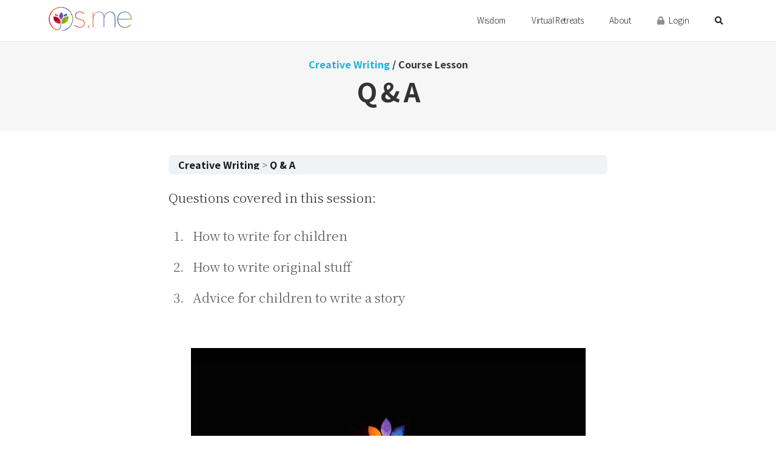

--- FILE ---
content_type: text/html; charset=UTF-8
request_url: https://os.me/lessons/q-a-3/
body_size: 24126
content:
<!DOCTYPE html>
<html lang="en-US" prefix="og: https://ogp.me/ns#" class="no-js">

<head>
	<meta charset="UTF-8">
	<meta name="viewport" content="width=device-width, initial-scale=1">
	<meta name="google-site-verification" content="UVjJRqfEw0d2e53Pbe8lIy0O9HLVk4_9PeTSCb90P0I" />
	<link rel="profile" href="http://gmpg.org/xfn/11">
			<link rel="preload" href="https://os.me/wp-content/themes/omswami/images/omswami-logo-header.png.webp?v=1.0" as="image">
			
			<link rel="preload" href="https://os.me/wp-content/themes/omswami/images/header-bg-clouds-1000x300.jpg.webp" as="image">
		

	<!-- HTML5 Shim and Respond.js IE8 support of HTML5 elements and media queries -->
	<!-- WARNING: Respond.js doesn't work if you view the page via file:// -->
	<!--[if lt IE 9]>
	    <script src="https://oss.maxcdn.com/libs/html5shiv/3.7.0/html5shiv.js"></script>
	    <script src="https://oss.maxcdn.com/libs/respond.js/1.3.0/respond.min.js"></script>
	<![endif]-->

	<!-- MAIN WP Head hook -->
	<script>
		(function(html)
			{html.className = html.className.replace(/\bno-js\b/,'js')}
		)(document.documentElement);
	</script>
<link rel='dns-prefetch' href='//fonts.googleapis.com'>
<link rel='dns-prefetch' href='//fonts.gstatic.com'>
<link rel='dns-prefetch' href='//netdna.bootstrapcdn.com'>
<link rel='dns-prefetch' href='//code.jquery.com'>
<link rel='dns-prefetch' href='//checkout.stripe.com'>
<link rel='dns-prefetch' href='//js.stripe.com'>
<link rel='dns-prefetch' href='//www.googletagmanager.com'>
<link rel='dns-prefetch' href='//clientcdn.pushengage.com'>
<link rel='dns-prefetch' href='//chimpstatic.com'>
<link rel='dns-prefetch' href='//maps.googleapis.com'>
<link rel='dns-prefetch' href='//player.vimeo.com'>
<link rel='dns-prefetch' href='//www.youtube.com'>
<link rel='dns-prefetch' href='//www.google-analytics.com'>
<link rel='dns-prefetch' href='//f.vimeocdn.com'>
<link rel='dns-prefetch' href='//34vod-adaptive.akamaized.net'>
<link rel='dns-prefetch' href='//googleads.g.doubleclick.net'>
<link rel='dns-prefetch' href='//static.doubleclick.net'>
<link rel='dns-prefetch' href='//yt3.ggpht.com'>
<link rel='dns-prefetch' href='//i.ytimg.com'>
<link rel='dns-prefetch' href='//m.stripe.network'>
<link rel='dns-prefetch' href='//q.stripe.com'>
<link rel='dns-prefetch' href='//m.stripe.com'>
<link rel='dns-prefetch' href='//popups.landingi.com'>
<link rel='dns-prefetch' href='//popup-stats.landingi.com'>
<link rel='dns-prefetch' href='//connect.facebook.net'>

<!-- Search Engine Optimization by Rank Math PRO - https://s.rankmath.com/home -->
<title>Creative Writing Skills - Q &amp; A - os.me</title>
<meta name="description" content="Questions covered in this session:"/>
<meta name="robots" content="follow, index, max-snippet:-1, max-video-preview:-1, max-image-preview:large"/>
<link rel="canonical" href="https://os.me/lessons/q-a-3/" />
<meta property="og:locale" content="en_US" />
<meta property="og:type" content="article" />
<meta property="og:title" content="Creative Writing Skills - Q &amp; A - os.me" />
<meta property="og:description" content="Questions covered in this session:" />
<meta property="og:url" content="https://os.me/lessons/q-a-3/" />
<meta property="og:site_name" content="os.me - A Spiritual Home" />
<meta property="og:updated_time" content="2021-07-08T13:08:45+05:30" />
<meta property="fb:app_id" content="639069053623847" />
<meta property="og:image" content="https://os.me/wp-content/themes/omswami/images/placeholder-wide-light.jpg.webp" />
<meta property="og:image:secure_url" content="https://os.me/wp-content/themes/omswami/images/placeholder-wide-light.jpg.webp" />
<meta property="og:image:alt" content="Q &#038; A" />
<meta property="ya:ovs:upload_date" content="2020-05-09GMT+053008:42:14+05:30" />
<meta property="ya:ovs:allow_embed" content="true" />
<meta name="twitter:card" content="summary_large_image" />
<meta name="twitter:title" content="Creative Writing Skills - Q &amp; A - os.me" />
<meta name="twitter:description" content="Questions covered in this session:" />
<meta name="twitter:image" content="https://os.me/wp-content/themes/omswami/images/placeholder-wide-light.jpg.webp" />
<script type="application/ld+json" class="rank-math-schema-pro">{"@context":"https://schema.org","@graph":[{"@type":"Organization","@id":"https://os.me/#organization","name":"Om Swami Meditations, Inc","url":"https://os.me","logo":{"@type":"ImageObject","@id":"https://os.me/#logo","url":"https://os.me/wp-content/uploads/2019/09/logo-os.jpg.webp","contentUrl":"https://os.me/wp-content/uploads/2019/09/logo-os.jpg.webp","caption":"Om Swami Meditations, Inc","inLanguage":"en-US","width":"200","height":"200"}},{"@type":"WebSite","@id":"https://os.me/#website","url":"https://os.me","name":"Om Swami Meditations, Inc","publisher":{"@id":"https://os.me/#organization"},"inLanguage":"en-US"},{"@type":"ImageObject","@id":"https://os.me/wp-content/uploads/2022/06/os.me-community.png.webp","url":"https://os.me/wp-content/uploads/2022/06/os.me-community.png.webp","width":"1200","height":"630","caption":"os.me community","inLanguage":"en-US"},{"@type":"WebPage","@id":"https://os.me/lessons/q-a-3/#webpage","url":"https://os.me/lessons/q-a-3/","name":"Creative Writing Skills - Q &amp; A - os.me","datePublished":"2020-05-09T08:42:14+05:30","dateModified":"2021-07-08T13:08:45+05:30","isPartOf":{"@id":"https://os.me/#website"},"primaryImageOfPage":{"@id":"https://os.me/wp-content/uploads/2022/06/os.me-community.png.webp"},"inLanguage":"en-US"},{"@type":"Course","name":"Creative Writing Skills - Q &amp; A - os.me","description":"Questions covered in this session:","@id":"https://os.me/lessons/q-a-3/#schema-209096","isPartOf":{"@id":"https://os.me/lessons/q-a-3/#webpage"},"publisher":{"@id":"https://os.me/#organization"},"image":{"@id":"https://os.me/wp-content/uploads/2022/06/os.me-community.png.webp"},"inLanguage":"en-US","mainEntityOfPage":{"@id":"https://os.me/lessons/q-a-3/#webpage"}},{"@id":"https://os.me/lessons/q-a-3/#schema-371849"}]}</script>
<!-- /Rank Math WordPress SEO plugin -->

<link rel='dns-prefetch' href='//cdnjs.cloudflare.com' />
<link rel='dns-prefetch' href='//js.stripe.com' />
<link rel='dns-prefetch' href='//code.jquery.com' />
<link rel='dns-prefetch' href='//cdn.jsdelivr.net' />
<link rel='dns-prefetch' href='//checkout.stripe.com' />
<link rel='dns-prefetch' href='//netdna.bootstrapcdn.com' />
<link rel='dns-prefetch' href='//fonts.googleapis.com' />
<link rel='preconnect' href='//www.google-analytics.com' />
<link rel="alternate" type="application/rss+xml" title="os.me - A Spiritual Home &raquo; Feed" href="https://os.me/feed/" />
<link rel="alternate" type="application/rss+xml" title="os.me - A Spiritual Home &raquo; Comments Feed" href="https://os.me/comments/feed/" />
<link rel="alternate" type="application/rss+xml" title="os.me - A Spiritual Home &raquo; Q &#038; A Comments Feed" href="https://os.me/lessons/q-a-3/feed/" />
<link rel='stylesheet' id='mci-footnotes-no-tooltips-pagelayout-none-css' href='https://os.me/wp-content/plugins/footnotes/css/footnotes-nottbrpl0.min.css?ver=2.7.3' type='text/css' media='all' />
<link rel='stylesheet' id='bp-nouveau-icons-map-css' href='https://os.me/wp-content/plugins/buddyboss-platform/bp-templates/bp-nouveau/icons/css/icons-map.min.css?ver=2.0.7' type='text/css' media='screen' />
<link rel='stylesheet' id='bp-nouveau-bb-icons-css' href='https://os.me/wp-content/plugins/buddyboss-platform/bp-templates/bp-nouveau/icons/css/bb-icons.min.css?ver=2.0.7' type='text/css' media='screen' />
<style id='classic-theme-styles-inline-css' type='text/css'>
/*! This file is auto-generated */
.wp-block-button__link{color:#fff;background-color:#32373c;border-radius:9999px;box-shadow:none;text-decoration:none;padding:calc(.667em + 2px) calc(1.333em + 2px);font-size:1.125em}.wp-block-file__button{background:#32373c;color:#fff;text-decoration:none}
</style>
<link rel='stylesheet' id='bcct_style-css' href='https://os.me/wp-content/plugins/better-click-to-tweet/assets/css/styles.css?ver=3.0' type='text/css' media='all' />
<link rel='stylesheet' id='bb-pro-enqueue-scripts-css' href='https://os.me/wp-content/plugins/buddyboss-platform-pro/assets/css/index.min.css?ver=2.2.3' type='text/css' media='all' />
<link rel='stylesheet' id='bb-access-control-css' href='https://os.me/wp-content/plugins/buddyboss-platform-pro/includes/access-control/assets/css/bb-access-control.min.css?ver=2.2.3' type='text/css' media='all' />
<link rel='stylesheet' id='os-bb-style-css' href='https://os.me/wp-content/themes/omswami-child/buddypress/assets/css/bb-style-common.css?ver=1.0.1573456392' type='text/css' media='all' />
<link rel='stylesheet' id='cdg-rcp-multi-currency-pricing-css' href='https://os.me/wp-content/plugins/cdg-rcp-multi-currency-pricing/public/css/cdg-rcp-multi-currency-pricing-public.css?ver=1.0.0.4' type='text/css' media='all' />
<link rel='stylesheet' id='edd-aelia-currencyswitcher-frontend-css' href='https://os.me/wp-content/plugins/edd-aelia-currencyswitcher/src/design/css/frontend.css' type='text/css' media='all' />
<link rel='stylesheet' id='learndash_quiz_front_css-css' href='//os.me/wp-content/plugins/sfwd-lms/themes/legacy/templates/learndash_quiz_front.min.css?ver=4.4.1.2' type='text/css' media='all' />
<link rel='stylesheet' id='jquery-dropdown-css-css' href='//os.me/wp-content/plugins/sfwd-lms/assets/css/jquery.dropdown.min.css?ver=4.4.1.2' type='text/css' media='all' />
<link rel='stylesheet' id='learndash_lesson_video-css' href='//os.me/wp-content/plugins/sfwd-lms/themes/legacy/templates/learndash_lesson_video.min.css?ver=4.4.1.2' type='text/css' media='all' />
<link rel='stylesheet' id='stripe-checkout-button-css' href='https://checkout.stripe.com/v3/checkout/button.css' type='text/css' media='all' />
<link rel='stylesheet' id='simpay-public-css' href='https://os.me/wp-content/plugins/wp-simple-pay-pro-3/includes/core/assets/css/simpay-public.min.css?ver=4.7.7.2' type='text/css' media='all' />
<link rel='stylesheet' id='simpay-public-pro-css' href='https://os.me/wp-content/plugins/wp-simple-pay-pro-3/includes/pro/assets/css/simpay-public-pro.min.css?ver=4.7.7.2' type='text/css' media='all' />
<link rel='stylesheet' id='edd-styles-css' href='https://os.me/wp-content/plugins/easy-digital-downloads/assets/css/edd.min.css?ver=3.1.0.3' type='text/css' media='all' />
<style id='edd-styles-inline-css' type='text/css'>
body{--edd-blocks-light-grey:#eee;}
</style>
<link rel='stylesheet' id='wp-pagenavi-css' href='https://os.me/wp-content/plugins/wp-pagenavi/pagenavi-css.css?ver=2.70' type='text/css' media='all' />
<link rel='stylesheet' id='learndash-front-css' href='//os.me/wp-content/plugins/sfwd-lms/themes/ld30/assets/css/learndash.min.css?ver=4.4.1.2' type='text/css' media='all' />
<style id='learndash-front-inline-css' type='text/css'>
		.learndash-wrapper .ld-item-list .ld-item-list-item.ld-is-next,
		.learndash-wrapper .wpProQuiz_content .wpProQuiz_questionListItem label:focus-within {
			border-color: #151515;
		}

		/*
		.learndash-wrapper a:not(.ld-button):not(#quiz_continue_link):not(.ld-focus-menu-link):not(.btn-blue):not(#quiz_continue_link):not(.ld-js-register-account):not(#ld-focus-mode-course-heading):not(#btn-join):not(.ld-item-name):not(.ld-table-list-item-preview):not(.ld-lesson-item-preview-heading),
		 */

		.learndash-wrapper .ld-breadcrumbs a,
		.learndash-wrapper .ld-lesson-item.ld-is-current-lesson .ld-lesson-item-preview-heading,
		.learndash-wrapper .ld-lesson-item.ld-is-current-lesson .ld-lesson-title,
		.learndash-wrapper .ld-primary-color-hover:hover,
		.learndash-wrapper .ld-primary-color,
		.learndash-wrapper .ld-primary-color-hover:hover,
		.learndash-wrapper .ld-primary-color,
		.learndash-wrapper .ld-tabs .ld-tabs-navigation .ld-tab.ld-active,
		.learndash-wrapper .ld-button.ld-button-transparent,
		.learndash-wrapper .ld-button.ld-button-reverse,
		.learndash-wrapper .ld-icon-certificate,
		.learndash-wrapper .ld-login-modal .ld-login-modal-login .ld-modal-heading,
		#wpProQuiz_user_content a,
		.learndash-wrapper .ld-item-list .ld-item-list-item a.ld-item-name:hover,
		.learndash-wrapper .ld-focus-comments__heading-actions .ld-expand-button,
		.learndash-wrapper .ld-focus-comments__heading a,
		.learndash-wrapper .ld-focus-comments .comment-respond a,
		.learndash-wrapper .ld-focus-comment .ld-comment-reply a.comment-reply-link:hover,
		.learndash-wrapper .ld-expand-button.ld-button-alternate {
			color: #151515 !important;
		}

		.learndash-wrapper .ld-focus-comment.bypostauthor>.ld-comment-wrapper,
		.learndash-wrapper .ld-focus-comment.role-group_leader>.ld-comment-wrapper,
		.learndash-wrapper .ld-focus-comment.role-administrator>.ld-comment-wrapper {
			background-color:rgba(21, 21, 21, 0.03) !important;
		}


		.learndash-wrapper .ld-primary-background,
		.learndash-wrapper .ld-tabs .ld-tabs-navigation .ld-tab.ld-active:after {
			background: #151515 !important;
		}



		.learndash-wrapper .ld-course-navigation .ld-lesson-item.ld-is-current-lesson .ld-status-incomplete,
		.learndash-wrapper .ld-focus-comment.bypostauthor:not(.ptype-sfwd-assignment) >.ld-comment-wrapper>.ld-comment-avatar img,
		.learndash-wrapper .ld-focus-comment.role-group_leader>.ld-comment-wrapper>.ld-comment-avatar img,
		.learndash-wrapper .ld-focus-comment.role-administrator>.ld-comment-wrapper>.ld-comment-avatar img {
			border-color: #151515 !important;
		}



		.learndash-wrapper .ld-loading::before {
			border-top:3px solid #151515 !important;
		}

		.learndash-wrapper .ld-button:hover:not(.learndash-link-previous-incomplete):not(.ld-button-transparent),
		#learndash-tooltips .ld-tooltip:after,
		#learndash-tooltips .ld-tooltip,
		.learndash-wrapper .ld-primary-background,
		.learndash-wrapper .btn-join,
		.learndash-wrapper #btn-join,
		.learndash-wrapper .ld-button:not(.ld-button-reverse):not(.learndash-link-previous-incomplete):not(.ld-button-transparent),
		.learndash-wrapper .ld-expand-button,
		.learndash-wrapper .wpProQuiz_content .wpProQuiz_button:not(.wpProQuiz_button_reShowQuestion):not(.wpProQuiz_button_restartQuiz),
		.learndash-wrapper .wpProQuiz_content .wpProQuiz_button2,
		.learndash-wrapper .ld-focus .ld-focus-sidebar .ld-course-navigation-heading,
		.learndash-wrapper .ld-focus .ld-focus-sidebar .ld-focus-sidebar-trigger,
		.learndash-wrapper .ld-focus-comments .form-submit #submit,
		.learndash-wrapper .ld-login-modal input[type='submit'],
		.learndash-wrapper .ld-login-modal .ld-login-modal-register,
		.learndash-wrapper .wpProQuiz_content .wpProQuiz_certificate a.btn-blue,
		.learndash-wrapper .ld-focus .ld-focus-header .ld-user-menu .ld-user-menu-items a,
		#wpProQuiz_user_content table.wp-list-table thead th,
		#wpProQuiz_overlay_close,
		.learndash-wrapper .ld-expand-button.ld-button-alternate .ld-icon {
			background-color: #151515 !important;
		}

		.learndash-wrapper .ld-focus .ld-focus-header .ld-user-menu .ld-user-menu-items:before {
			border-bottom-color: #151515 !important;
		}

		.learndash-wrapper .ld-button.ld-button-transparent:hover {
			background: transparent !important;
		}

		.learndash-wrapper .ld-focus .ld-focus-header .sfwd-mark-complete .learndash_mark_complete_button,
		.learndash-wrapper .ld-focus .ld-focus-header #sfwd-mark-complete #learndash_mark_complete_button,
		.learndash-wrapper .ld-button.ld-button-transparent,
		.learndash-wrapper .ld-button.ld-button-alternate,
		.learndash-wrapper .ld-expand-button.ld-button-alternate {
			background-color:transparent !important;
		}

		.learndash-wrapper .ld-focus-header .ld-user-menu .ld-user-menu-items a,
		.learndash-wrapper .ld-button.ld-button-reverse:hover,
		.learndash-wrapper .ld-alert-success .ld-alert-icon.ld-icon-certificate,
		.learndash-wrapper .ld-alert-warning .ld-button:not(.learndash-link-previous-incomplete),
		.learndash-wrapper .ld-primary-background.ld-status {
			color:white !important;
		}

		.learndash-wrapper .ld-status.ld-status-unlocked {
			background-color: rgba(21,21,21,0.2) !important;
			color: #151515 !important;
		}

		.learndash-wrapper .wpProQuiz_content .wpProQuiz_addToplist {
			background-color: rgba(21,21,21,0.1) !important;
			border: 1px solid #151515 !important;
		}

		.learndash-wrapper .wpProQuiz_content .wpProQuiz_toplistTable th {
			background: #151515 !important;
		}

		.learndash-wrapper .wpProQuiz_content .wpProQuiz_toplistTrOdd {
			background-color: rgba(21,21,21,0.1) !important;
		}

		.learndash-wrapper .wpProQuiz_content .wpProQuiz_reviewDiv li.wpProQuiz_reviewQuestionTarget {
			background-color: #151515 !important;
		}
		.learndash-wrapper .wpProQuiz_content .wpProQuiz_time_limit .wpProQuiz_progress {
			background-color: #151515 !important;
		}
		
</style>
<link rel='stylesheet' id='bp-zoom-css' href='https://os.me/wp-content/plugins/buddyboss-platform-pro/includes/integrations/zoom/assets/css/bp-zoom.min.css?ver=2.2.3' type='text/css' media='all' />
<link rel='stylesheet' id='astrology-css' href='https://os.me/wp-content/themes/omswami-child/css/astrology.css?ver=1.0.1573456392' type='text/css' media='all' />
<link rel='stylesheet' id='glyphicon_css-css' href='//netdna.bootstrapcdn.com/bootstrap/3.0.0/css/bootstrap-glyphicons.css?ver=1.0' type='text/css' media='all' />
<link rel='stylesheet' id='bootstrap_css-css' href='https://cdn.jsdelivr.net/npm/bootstrap@5.0.2/dist/css/bootstrap.min.css?ver=1.0' type='text/css' media='all' />
<link rel='stylesheet' id='noto_sans_css-css' href='https://fonts.googleapis.com/css?family=Noto+Sans+JP%3A300%2C700&#038;ver=1.0' type='text/css' media='all' />
<link rel='stylesheet' id='noto_serif_css-css' href='https://fonts.googleapis.com/css?family=Noto+Serif+JP%3A300%2C700&#038;ver=1.0' type='text/css' media='all' />
<link rel='stylesheet' id='font_awesome_css-css' href='https://cdnjs.cloudflare.com/ajax/libs/font-awesome/5.15.4/css/all.min.css?ver=1.0' type='text/css' media='all' />
<link rel='stylesheet' id='critical_css-css' href='https://os.me/wp-content/themes/omswami/css/critical-include.css?ver=1.3' type='text/css' media='all' />
<link rel='stylesheet' id='chld_thm_cfg_parent-css' href='https://os.me/wp-content/themes/omswami/style.css?ver=3.4.499' type='text/css' media='all' />
<link rel='stylesheet' id='omswami-fonts-css' href='https://fonts.googleapis.com/css?family=Merriweather%3A400%2C700%2C900%2C400italic%2C700italic%2C900italic%7CMontserrat%3A400%2C700%7CInconsolata%3A400&#038;subset=latin%2Clatin-ext' type='text/css' media='all' />
<link rel='stylesheet' id='omswami-style-css' href='https://os.me/wp-content/themes/omswami-child/style.css?ver=1.0.1573456392' type='text/css' media='all' />
<!--[if lt IE 10]>
<link rel='stylesheet' id='omswami-ie-css' href='https://os.me/wp-content/themes/omswami/css/ie.css?ver=20160412' type='text/css' media='all' />
<![endif]-->
<!--[if lt IE 9]>
<link rel='stylesheet' id='omswami-ie8-css' href='https://os.me/wp-content/themes/omswami/css/ie8.css?ver=20160412' type='text/css' media='all' />
<![endif]-->
<!--[if lt IE 8]>
<link rel='stylesheet' id='omswami-ie7-css' href='https://os.me/wp-content/themes/omswami/css/ie7.css?ver=20160412' type='text/css' media='all' />
<![endif]-->
<script type='text/javascript' src='https://cdnjs.cloudflare.com/ajax/libs/jquery/1.12.4/jquery.min.js?ver=1.0' id='jquery-js'></script>
<script type='text/javascript' src='https://os.me/wp-content/plugins/miniorange-login-openid/includes/js/jquery.cookie.min.js?ver=6.3.7' id='js-cookie-script-js'></script>
<script type='text/javascript' id='mo-social-login-script-js-extra'>
/* <![CDATA[ */
var my_ajax_object = {"ajax_url":"https:\/\/os.me\/wp-admin\/admin-ajax.php"};
/* ]]> */
</script>
<script type='text/javascript' src='https://os.me/wp-content/plugins/miniorange-login-openid/includes/js/social_login.js?ver=6.3.7' id='mo-social-login-script-js'></script>
<script type='text/javascript' src='https://os.me/wp-content/plugins/buddyboss-platform/bp-core/js/widget-members.min.js?ver=2.0.7' id='bp-widget-members-js'></script>
<script type='text/javascript' src='https://os.me/wp-content/plugins/buddyboss-platform/bp-core/js/jquery-query.min.js?ver=2.0.7' id='bp-jquery-query-js'></script>
<script type='text/javascript' src='https://os.me/wp-content/plugins/buddyboss-platform/bp-core/js/vendor/jquery-cookie.min.js?ver=2.0.7' id='bp-jquery-cookie-js'></script>
<script type='text/javascript' src='https://os.me/wp-content/plugins/buddyboss-platform/bp-core/js/vendor/jquery-scroll-to.min.js?ver=2.0.7' id='bp-jquery-scroll-to-js'></script>
<script type='text/javascript' src='https://js.stripe.com/v3/?ver=3' id='stripe-js-v3-js'></script>
<script type='text/javascript' id='rcp-stripe-js-extra'>
/* <![CDATA[ */
var rcpStripe = {"keys":{"publishable":"pk_live_51IxqgbGKRdTgBYT3XbcUYd0roLB8E2dkuxd9YuKLBhMnDPhgSPQbChrF3Xky2wWSgwmxdUJNNsHIaH23SaIIVnLP00iA35EqZG"},"errors":{"api_key_expired":"Payment gateway connection error.","card_declined":"The card has been declined.","email_invalid":"Invalid email address. Please enter a valid email address and try again.","expired_card":"This card has expired. Please try again with a different payment method.","incorrect_address":"The supplied billing address is incorrect. Please check the card's address or try again with a different card.","incorrect_cvc":"The card's security code is incorrect. Please check the security code or try again with a different card.","incorrect_number":"The card number is incorrect. Please check the card number or try again with a different card.","invalid_number":"The card number is incorrect. Please check the card number or try again with a different card.","incorrect_zip":"The card's postal code is incorrect. Please check the postal code or try again with a different card.","postal_code_invalid":"The card's postal code is incorrect. Please check the postal code or try again with a different card.","invalid_cvc":"The card's security code is invalid. Please check the security code or try again with a different card.","invalid_expiry_month":"The card's expiration month is incorrect.","invalid_expiry_year":"The card's expiration year is incorrect.","payment_intent_authentication_failure":"Authentication failure.","payment_intent_incompatible_payment_method":"This payment method is invalid.","payment_intent_payment_attempt_failed":"Payment attempt failed.","setup_intent_authentication_failure":"Setup attempt failed."},"formatting":{"currencyMultiplier":100},"elementsConfig":null};
/* ]]> */
</script>
<script type='text/javascript' src='https://os.me/wp-content/plugins/restrict-content-pro/core/includes/gateways/stripe/js/stripe.min.js?ver=3.5.20' id='rcp-stripe-js'></script>
<script type='text/javascript' src='https://os.me/wp-content/plugins/restrict-content-pro/core/includes/gateways/stripe/js/register.min.js?ver=3.5.20' id='rcp-stripe-register-js'></script>
<script type='text/javascript' src='https://code.jquery.com/ui/1.12.1/jquery-ui.js' id='jquery-ui-js'></script>
<script type='text/javascript' src='https://cdn.jsdelivr.net/npm/@popperjs/core@2.9.2/dist/umd/popper.min.js?ver=1.0' id='popper_js-js'></script>
<script type='text/javascript' src='https://cdn.jsdelivr.net/npm/bootstrap@5.0.2/dist/js/bootstrap.min.js?ver=1.0' id='bootstrap_js-js'></script>
<script type='text/javascript' src='https://os.me/wp-content/themes/omswami/js/global.js?ver=1.39' id='global_js-js'></script>
<!--[if lt IE 9]>
<script type='text/javascript' src='https://os.me/wp-content/themes/omswami/js/html5.js?ver=3.7.3' id='omswami-html5-js'></script>
<![endif]-->
<link rel="https://api.w.org/" href="https://os.me/wp-json/" /><link rel="alternate" type="application/json" href="https://os.me/wp-json/wp/v2/sfwd-lessons/19670" />
	<script>var ajaxurl = 'https://os.me/wp-admin/admin-ajax.php';</script>

	<meta name="viewport" content="width=device-width, minimum-scale=1" /><meta name="generator" content="Easy Digital Downloads v3.1.0.3" />
            <script type="text/javascript">
                var _sj = _sj || [];
                _sj.push(['project', '1631133089675928161']);
                _sj.push(['collection', 'os-me']);
                (function () {
                    var sj = document.createElement('script');
                    sj.type = 'text/javascript';
                    sj.async = true;
                    sj.src = '//cdn.sajari.com/js/sj.js';
                    var s = document.getElementsByTagName('script')[0];
                    s.parentNode.insertBefore(sj, s);
                })();
            </script>
                        <meta property="section" data-sj-field="os_section" content="sfwd-lessons"/>
            <meta property="title" data-sj-field="os_title" content="Q & A"/>
            <meta property="tagline" data-sj-field="os_tagline" content="Questions covered in this session:


 	How to write for children
 	How to write original stuff
 	Advice for children to write a story"/>
            <meta property="author_avatar" data-sj-field="os_author_avatar" content="https://os.me/wp-content/uploads/avatars/1/initials-2-avatar-bpthumb.png.webp"/>
            <meta property="author_name" data-sj-field="os_author_name" content="memberdev_admin"/>
            <meta property="author_first_name" data-sj-field="os_author_first_name" content="Ali"/>
            <meta property="author_last_name" data-sj-field="os_author_last_name" content="Jafarian"/>
            <meta property="author_id" data-sj-field="os_author_id" content="1"/>
            <meta property="author_url" data-sj-field="os_author_url" content="https://os.me/members/memberdev_admin/"/>
            <meta property="published_date" data-sj-field="os_published_date" content="2020-05-09T08:42:14+05:30"/>
            <meta property="published_date_time" data-sj-field="os_published_date_time" content="2020-05-09T08:42:14+05:30"/>
            <meta property="published_date_unix" data-sj-field="os_published_date_unix" content="1588993934"/>
            <meta property="os_icon" data-sj-field="os_icon" content="<i class='glyphicon glyphicon-star color-orange js-tooltip' title='Premium Content'></i>"/>
            <meta property="meta_count" data-sj-field="os_meta_count" content="0"/>
            <meta property="meta_count_int" data-sj-field="os_meta_count_int" content="0"/>
            <meta property="wp_tag" data-sj-field="os_wp_tag" content=""/>
            <!-- 'List' should be checked when adding 'os_wp_tag_html' schema field -->
                                                <meta property="os_type" data-sj-field="os_type" content="Posts"/>
            <meta property="sub_type" data-sj-field="os_sub_type" content="Premium Lesson"/>
            <meta property="os_nick" data-sj-field="os_nick" content="@memberdev_admin"/>
            <meta property="meta_view_count" data-sj-field="os_meta_view_count" content=""/>
            <meta property="meta_view_count_int" data-sj-field="os_meta_view_count_int" content="0"/>
            <meta property="meta_vote_count" data-sj-field="os_meta_vote_count" content=""/>
            <meta property="meta_vote_count_int" data-sj-field="os_meta_vote_count_int" content="0"/>
            <meta property="author_membership" data-sj-field="os_author_membership" content="free"/>
            <meta property="meta_interaction_count" data-sj-field="os_meta_interaction_count" content="0"/>
            <meta property="meta_subscriber_count" data-sj-field="os_meta_subscriber_count" content="0"/>
            <meta property="featured_image" data-sj-field="os_featured_image" content="https://os.me/wp-content/themes/omswami/images/placeholder-wide-light.jpg.webp"/>
            <meta property="banned_content" data-sj-field="os_banned_content" content=""/>
        <style type="text/css">.recentcomments a{display:inline !important;padding:0 !important;margin:0 !important;}</style>
<!-- This site is using Minimal Analytics brought to you by CAOS. -->
<script>
    (function(a,b,c){var d=a.history,e=document,f=navigator||{},g=localStorage,h=encodeURIComponent,i=d.pushState,k=function(){return Math.random().toString(36)},l=function(){return g.cid||(g.cid=k()),g.cid},m=function(r){var s=[];for(var t in r)r.hasOwnProperty(t)&&void 0!==r[t]&&s.push(h(t)+"="+h(r[t]));return s.join("&")},n=function(r,s,t,u,v,w,x){var z="https://www.google-analytics.com/collect",A=m({v:"1",ds:"web",aip:c.anonymizeIp?1:void 0,tid:b,cid:l(),t:r||"pageview",sd:c.colorDepth&&screen.colorDepth?screen.colorDepth+"-bits":void 0,dr:e.referrer||void 0,dt:e.title,dl:e.location.origin+e.location.pathname+e.location.search,ul:c.language?(f.language||"").toLowerCase():void 0,de:c.characterSet?e.characterSet:void 0,sr:c.screenSize?(a.screen||{}).width+"x"+(a.screen||{}).height:void 0,vp:c.screenSize&&a.visualViewport?(a.visualViewport||{}).width+"x"+(a.visualViewport||{}).height:void 0,ec:s||void 0,ea:t||void 0,el:u||void 0,ev:v||void 0,exd:w||void 0,exf:"undefined"!=typeof x&&!1==!!x?0:void 0});if(f.sendBeacon)f.sendBeacon(z,A);else{var y=new XMLHttpRequest;y.open("POST",z,!0),y.send(A)}};d.pushState=function(r){return"function"==typeof d.onpushstate&&d.onpushstate({state:r}),setTimeout(n,c.delay||10),i.apply(d,arguments)},n(),a.ma={trackEvent:function o(r,s,t,u){return n("event",r,s,t,u)},trackException:function q(r,s){return n("exception",null,null,null,null,r,s)}}})
        (window, "UA-25974526-6", {
            anonymizeIp: false,
            siteSpeedSampleRate: 50,
            colorDepth: true,
            characterSet: true,
            screenSize: true,
            language: true
        })
        </script><style>#wpcomm .wc-footer-left .wc-cta-button:hover a{color:#FFFFFF}#wpdiscuz-search-form .fas,.wpdiscuz-widget-search-form .fas{color:#2D5CB8}#wpdiscuz-search-form .wpdiscuz-comm-search{color:#666666!important}#wpdiscuz-search-form .wpdiscuz-search-box{background-color:#FFFFFF;border:1px solid #CDCDCD}#wpdiscuz-search-form .wpdiscuz-search-setting{border:1px solid#CDCDCD}.wpdiscuz-search-setting .shearch-arrow{border-color: transparent transparent #CDCDCD}.wpdiscuz-search-setting{background-color:#FFFFFF!important;}.wpdiscuz-search-setting .shearch-arrow-no-border{border-bottom: 9px solid #FFFFFF!important}.wpdiscuz-search-setting input{color:#666666 !important}.wc-thread-wrapper-search p.wpd-search-result-title{border-bottom:1px solid #CDCDCD}.wpdiscuz-search-setting p:hover{background-color:#EEEEEE}#wpdiscuz-search-pagination .wpdiscuz-search-pagination-item{background-color:#1AB1DB;color:#666666}#wpdiscuz-search-pagination .pagination-current-page{border:2px solid#666666}.wpdiscuz-search-widget-loadmore{background-color:#DAF3EE;color:#666666;border:1px solid#CCCCCC}.wpdiscuz-searched-data{background-color:#B9CCF0}</style><link rel="icon" href="https://os.me/wp-content/uploads/2020/04/cropped-icon-2-32x32.png.webp" sizes="32x32" />
<link rel="icon" href="https://os.me/wp-content/uploads/2020/04/cropped-icon-2-192x192.png.webp" sizes="192x192" />
<link rel="apple-touch-icon" href="https://os.me/wp-content/uploads/2020/04/cropped-icon-2-180x180.png.webp" />
<meta name="msapplication-TileImage" content="https://os.me/wp-content/uploads/2020/04/cropped-icon-2-270x270.png.webp" />
		<style type="text/css" id="wp-custom-css">
			#rcp_registration_form #rcp_card_wrap {
	display: block !important;
}
.avatar.avatar-64.photo {
    border-radius: 32px;
}
.avatar.avatar-64.photo img {
    border-radius: 32px;
}


body #buddypress:not(.round-avatars) #item-header-cover-image #item-header-avatar .avatar img {
    border-radius: 50%;
}

body #buddypress #item-header-cover-image #item-header-avatar .avatar img {
    box-shadow: 0 2px 5px 0 rgb(18 43 70 / 12%), 0 0 0 1px #e7e9ec;
    border: 5px solid #fff;
    max-width: 180px;
    margin: 0;
}
.page-header.header-hero .header-image>picture>img {
    width: 100%;
    opacity: .4;
}
.round-tabs img {
    border-radius: 30%;
}
body .board-inner span.btn.tab-labels{
    margin-left:50%!important;
transform:translateX(-50%);
}
		</style>
		
<style type="text/css" media="all">
.footnotes_reference_container {margin-top: 24px !important; margin-bottom: 0px !important;}
.footnote_container_prepare > p {border-bottom: 1px solid #aaaaaa !important;}
.footnote_plugin_tooltip_text {
    vertical-align: top !important;
    position: relative !important;
    top: -0.1em !important;
    cursor: pointer !important;
    left: -0.7em;
    border: 1px solid #e1f9f9;
    background: #e1f9f9;
    padding: 3px;
    padding-top: 7px;
    height: 17px;
    width: 17px;
    border-radius: 50%;
    display: inline-block;
    color: #09487d;
    margin-right: -.9em;
}
.footnote_container_prepare > p > span:first-child {
    padding-left: 20px !important;
    text-align: left !important;
    cursor: pointer;
    font-size: 0.9em !important;
    font-family: sans-serif;
    letter-spacing: 2px;
    color: #777;
    margin-left: -20px;
}

#footnote_references_container {
    line-height: 1.5em;
}

.footnote_container_prepare > p {
    border-bottom: 0px !important;
 }
.footnote_plugin_link {
    color: #00a2e8;
}
.footnote_plugin_index {
    cursor: pointer;
    color: #00a2e8;
}

</style>
<style id="wpforms-css-vars-root">
				:root {
					--wpforms-field-border-radius: 3px;
--wpforms-field-border-style: solid;
--wpforms-field-border-size: 1px;
--wpforms-field-background-color: #ffffff;
--wpforms-field-border-color: rgba( 0, 0, 0, 0.25 );
--wpforms-field-border-color-spare: rgba( 0, 0, 0, 0.25 );
--wpforms-field-text-color: rgba( 0, 0, 0, 0.7 );
--wpforms-field-menu-color: #ffffff;
--wpforms-label-color: rgba( 0, 0, 0, 0.85 );
--wpforms-label-sublabel-color: rgba( 0, 0, 0, 0.55 );
--wpforms-label-error-color: #d63637;
--wpforms-button-border-radius: 3px;
--wpforms-button-border-style: none;
--wpforms-button-border-size: 1px;
--wpforms-button-background-color: #066aab;
--wpforms-button-border-color: #066aab;
--wpforms-button-text-color: #ffffff;
--wpforms-page-break-color: #066aab;
--wpforms-background-image: none;
--wpforms-background-position: center center;
--wpforms-background-repeat: no-repeat;
--wpforms-background-size: cover;
--wpforms-background-width: 100px;
--wpforms-background-height: 100px;
--wpforms-background-color: rgba( 0, 0, 0, 0 );
--wpforms-background-url: none;
--wpforms-container-padding: 0px;
--wpforms-container-border-style: none;
--wpforms-container-border-width: 1px;
--wpforms-container-border-color: #000000;
--wpforms-container-border-radius: 3px;
--wpforms-field-size-input-height: 43px;
--wpforms-field-size-input-spacing: 15px;
--wpforms-field-size-font-size: 16px;
--wpforms-field-size-line-height: 19px;
--wpforms-field-size-padding-h: 14px;
--wpforms-field-size-checkbox-size: 16px;
--wpforms-field-size-sublabel-spacing: 5px;
--wpforms-field-size-icon-size: 1;
--wpforms-label-size-font-size: 16px;
--wpforms-label-size-line-height: 19px;
--wpforms-label-size-sublabel-font-size: 14px;
--wpforms-label-size-sublabel-line-height: 17px;
--wpforms-button-size-font-size: 17px;
--wpforms-button-size-height: 41px;
--wpforms-button-size-padding-h: 15px;
--wpforms-button-size-margin-top: 10px;
--wpforms-container-shadow-size-box-shadow: none;

				}
			</style><noscript><style>.perfmatters-lazy[data-src]{display:none !important;}</style></noscript><style>.perfmatters-lazy-youtube{position:relative;width:100%;max-width:100%;height:0;padding-bottom:56.23%;overflow:hidden}.perfmatters-lazy-youtube img{position:absolute;top:0;right:0;bottom:0;left:0;display:block;width:100%;max-width:100%;height:auto;margin:auto;border:none;cursor:pointer;transition:.5s all;-webkit-transition:.5s all;-moz-transition:.5s all}.perfmatters-lazy-youtube img:hover{-webkit-filter:brightness(75%)}.perfmatters-lazy-youtube .play{position:absolute;top:50%;left:50%;right:auto;width:68px;height:48px;margin-left:-34px;margin-top:-24px;background:url(https://os.me/wp-content/plugins/perfmatters/img/youtube.svg) no-repeat;background-position:center;background-size:cover;pointer-events:none}.perfmatters-lazy-youtube iframe{position:absolute;top:0;left:0;width:100%;height:100%;z-index:99}.perfmatters-lazy:not(picture),.perfmatters-lazy>img{opacity:0}.perfmatters-lazy.loaded,.perfmatters-lazy>img.loaded,.perfmatters-lazy[data-was-processed=true]{opacity:1;transition:opacity 500ms}</style>
	<!-- Global site tag (gtag.js) - Google Analytics -->
	<!-- [PLACEHOLDER] -->

	<style type="text/css">
		/* over-ride the default WP admin bar styling */
		html {
			margin: 0 !important;
		}

		#skpvl-notice {
		  display: none;
		}
		
		#wpadminbar {
			display: none !important;
		}

			</style>

	
	</head>

<body class="bp-nouveau sfwd-lessons-template-default single single-sfwd-lessons postid-19670 edd-js-none bs5 no-js learndash-cpt learndash-cpt-sfwd-lessons learndash-template-ld30 learndash-cpt-sfwd-lessons-19670-current learndash-cpt-sfwd-courses-19604-parent learndash-embed-responsive" data-country-code="US">
<script>
	(function(body)
		{body.className = body.className.replace(/\bno-js\b/,'js')}
	)(document.body);
</script>
<!-- flower logo in svg format -->
<svg aria-hidden="true" style="position: absolute; width: 0; height: 0; overflow: hidden;" version="1.1" xmlns="http://www.w3.org/2000/svg" xmlns:xlink="http://www.w3.org/1999/xlink">
	<defs>
		<symbol id="icon-flower-svg" viewBox="0 0 500 500">
			<path d="M248.292 42.469c-118.374 0-214.336 95.96-214.336 214.335 0 88.334 53.435 164.185 129.744 196.996l1.955.813a28.21 28.21 0 0 0 2.39.685c20.42 6.353 39.646-1.088 39.646-1.088 58.98-14.999 51.353-106.82 51.353-106.82h-10.686c3.74 34.462-12.823 62.514-12.823 62.514-20.089 40.179-54.274 34.308-66.091 30.824C97.934 410.304 47.786 339.42 47.786 256.805c0-110.351 89.456-199.807 199.807-199.807s199.809 89.457 199.809 199.807c0 100.955-74.877 184.406-172.12 197.888l.056.009s-23.705 6.495-37.197 8.23l-30.876 4.27c13.281 2.576 26.994 3.94 41.028 3.94 118.375 0 214.335-95.961 214.335-214.337S366.666 42.469 248.292 42.469zm-1.511 298.107s25.245-120.217-122.221-127.43c.001 0-16.83 134.242 122.221 127.43z"/>
			<path d="M244.379 340.576s25.245-120.217-122.221-127.43c0 0-16.83 134.242 122.221 127.43zm139.65-127.43c-147.465 7.213-122.22 127.43-122.22 127.43 139.051 6.812 122.22-127.43 122.22-127.43zM251.34 270.45s-70.075-56.102 7.665-133.04c0 0 78.438 64.516-7.665 133.04zm49.741-82.95l55.7-26.047v37.667s-25.353.402-49.689 22.04l-6.011-33.66zm-95.773 0l-55.7-26.047v37.667s25.352.402 49.689 22.04l6.011-33.66z"/>
		</symbol>
	</defs>
</svg>

	<div class="site-wrap">
 
		
			<div class="site-header">
				<div class="container">
					<div class="row">
						<div class="col">
					<a href="/" class="header-brand">
						<img width="280" height="80" src="https://os.me/wp-content/themes/omswami/images/omswami-logo-header.png.webp?v=1.0" alt="Om Swami" />
					</a>
					<div class="header-nav">
						<div class="nav-title-mobile">Menu</div>
						<a href="#" class="nav-mobile-close js-mobile-nav">&times;</a>
						<div class="header-search" id="menu-search">
							<form role="search" method="get" class="search" id="site-search-form" action="https://os.me">
								<input type="search" class="search-input" id="menu-search-input" placeholder="Search this site..." value="" name="s" title="Search for:" autocomplete="off">
								<button type="submit" class="search-submit"><i class="fa fa-search"></i></button>
							</form>
						</div>
						<!--/.header-search-->
						<ul class="nav-main">
							<li class="nav-menu">
								<a href="/wisdom/">Wisdom</a>
								<ul class="nav-sub-menu">
									<li><a href="/ideas/spiritual-wisdom/">Spirituality</a></li>
									<li><a href="/ideas/meditation/">Meditation</a></li>
									<li><a href="/ideas/philosophy-of-life/">Philosophy</a></li>
									<li><a href="/ideas/relationships/">Relationships</a></li>
								</ul>
							</li>
							<li><a href="/courses/">Virtual Retreats</a></li>
							<li class="nav-menu">
								<a href="/about-4/">About</a>
							</li>
							<li class="nav-login"><a href="/login/"><i class="fa fa-lock"></i> Login</a></li>
							<li class="nav-search">
								<a href="#" class="js-menu-search">
									<i class="fa fa-search"></i>
									<i class="fa fa-times"></i>
								</a>
							</li>
						</ul>
					</div>
					<!--/.header-nav-->
					</div><!--/.col -->
					</div><!--/.row -->
				</div>
				<!--/.container-->
				<a href="#" class="header-mobile-navicon js-mobile-nav">
					<span class="navicon-text">Menu</span>
					<span class="navicon-bars">
						<span></span>
						<span></span>
						<span></span>
					</span>
				</a>
			</div>
			<!--/.site-header-->
		
<div id="primary" class="content-area">

	
		<div class="page-header header-slim">
			<div class="container">
				<label class="label-block centered"><a href="https://os.me/courses/creative-writing/">Creative Writing</a> / Course Lesson</label>
				<h1 class="centered">Q &#038; A</h1>
			</div>
			<!--/.container-->
		</div>
		<!--/.page-header-->

		<div class="page-section" id="latest-content">
			<div class="container">
				<div class="row">
					<div class="col-lg-2"></div>
					<div class="col-lg-8">
						<!-- START content -->
						<div class="post-content">
							<div class="learndash learndash_post_sfwd-lessons user_has_access"  id="learndash_post_19670">
<div class="learndash-wrapper">

	<div class="learndash-wrapper learndash-wrap learndash-shortcode-wrap learndash-shortcode-wrap-ld_infobar-19604_19670_0">

		<div class="ld-lesson-status">
			<div class="ld-breadcrumbs">

				
<div class="ld-breadcrumbs-segments">
				<span><a href="https://os.me/courses/creative-writing/">Creative Writing</a> </span>
						<span><a href="https://os.me/lessons/q-a-3/">Q &#038; A</a> </span>
			</div> <!--/.ld-breadcrumbs-segments-->


			</div> <!--/.ld-breadcrumbs-->

					</div>

		
</div>
<div class="ld-tabs ld-tab-count-1">
	
	<div class="ld-tabs-content">
		
			<div role="tabpanel" tabindex="0" aria-labelledby="content" class="ld-tab-content ld-visible" id="ld-tab-content-19670">
								<p style="text-align: left;">Questions covered in this session:</p>
<ol>
<li>How to write for children</li>
<li>How to write original stuff</li>
<li>Advice for children to write a story</li>
</ol>
<p><span id="more-19670"></span></p>
<p><iframe width="840" height="473" frameborder="0" allow="autoplay; fullscreen; picture-in-picture" allowfullscreen class="perfmatters-lazy" data-src="https://player.vimeo.com/video/416508459?dnt=1&amp;app_id=122963"></iframe><noscript><iframe src="https://player.vimeo.com/video/416508459?dnt=1&amp;app_id=122963" width="840" height="473" frameborder="0" allow="autoplay; fullscreen; picture-in-picture" allowfullscreen></iframe></noscript></p>
			</div>

			
	</div> <!--/.ld-tabs-content-->

</div> <!--/.ld-tabs-->
<div class="learndash-wrapper learndash-shortcode-wrap-ld_navigation-19604_19670_0"><div class="ld-content-actions">

		<div class="ld-content-action ">
			<a class="ld-button " href="https://os.me/lessons/improving-quality-of-your-writing/">
						<span class="ld-icon ld-icon-arrow-left"></span>
						<span class="ld-text">Previous Lesson</span>
		</a>
		</div>

				<a href="https://os.me/courses/creative-writing/" class="ld-primary-color">Back to Course</a>
			<div class="ld-content-action ">
									<a class="ld-button " href="https://os.me/lessons/flash-fiction-prize/">
					<span class="ld-text">Next Lesson</span>
												<span class="ld-icon ld-icon-arrow-right"></span>
											</a>
						</div>
				
</div> <!--/.ld-topic-actions-->

</div>
</div> <!--/.learndash-wrapper-->
</div><div class="os-support-cta centered"><h3>Thank You</h3> <h5>Your kindness is deeply appreciated.</h5> Don't leave empty-handed, consider contributing.<br> 
    It's a good thing to do today.<div id="simpay-overlay-form-wrap-204078" data-id="simpay-form-204078-wrap" class="simpay-form-wrap simpay-overlay-form-wrap"><label for="simpay-modal-control-204078" class="simpay-modal-control-open"><div class="simpay-form-control"><button id="simpay-204078-payment-button" class="simpay-btn simpay-payment-btn simpay-disabled simpay-modal-btn" ><span>Support Om Swami</span></button></div></label><input type="checkbox" id="simpay-modal-control-204078" class="simpay-modal-control" data-form-id="204078"><div class="simpay-modal simpay-styled" data-form-id="204078"><div class="simpay-modal__body"><div class="simpay-modal__content"><h3 class="simpay-form-title">Support Om Swami</h3><p class="simpay-form-description">Honor Course payment on os.me</p><label for="simpay-modal-control-204078" class="simpay-modal-control-close">&#x2715;</label><form action="" method="post" class="simpay-checkout-form simpay-form-204078 simpay-styled simpay-checkout-form--overlay" id="simpay-form-204078" data-simpay-form-id="204078" >
					<div class="simpay-form-control simpay-email-container">
				
		<div class="simpay-email-label simpay-label-wrap">
			<label for="simpay-form-204078-field-1" class="">
				Email Address							</label>
		</div>

						<div class="simpay-email-wrap simpay-field-wrap">
					<input
						type="email"
						name="simpay_email"
						id="simpay-form-204078-field-1"
						class="simpay-email"
						value=""
						placeholder=""
						required
					/>
				</div>
			</div>
		
		
		<fieldset
			class="simpay-form-control simpay-plan-select-container"
			data-display-type="radio"
			style="display: none"
		>
			<div class="simpay-plan_select-label simpay-label-wrap">
				<legend class="">
					Price Options				</legend>
			</div>

			<div class="simpay-plan-wrapper simpay-field-wrap simpay-dropdown-wrap">
				<ul class="simpay-multi-plan-radio-group">
									<li>
						<label for="simpay_13b8aa5a-53ef-4b32-9f73-2a9f550d0328-instance-906">
							<input
								type="radio"
								
			id="simpay_13b8aa5a-53ef-4b32-9f73-2a9f550d0328-instance-906"
			class="simpay-multi-sub simpay-price-option-simpay_13b8aa5a-53ef-4b32-9f73-2a9f550d0328"
			data-price='{"instance_id":"7d6c3929-5869-4e88-8b78-c9f4e7645d3d","product_id":"prod_SbZdslQ5ZVylVo","id":"simpay_13b8aa5a-53ef-4b32-9f73-2a9f550d0328","default":true,"label":null,"currency":"usd","currency_symbol":"&#36;","is_zero_decimal":false,"unit_amount":5000,"unit_amount_min":"3000","can_recur":false,"recurring":null,"line_items":null,"generated_label":"starting at &#36;30.00","simplified_label":"&#36;30.00","currency_min_amount":100}'
			name="simpay_price"
			 checked='checked'
			
			
			value="simpay_13b8aa5a-53ef-4b32-9f73-2a9f550d0328"
			data-plan-id="simpay_13b8aa5a-53ef-4b32-9f73-2a9f550d0328"
			data-plan-amount="50"
			
										/>
							starting at &#036;30.00						</label>
					</li>
								</ul>
			</div>
		</fieldset>

		
		
		<div
			class="simpay-form-control simpay-custom-amount-container"
					>
			
		<div class="simpay-custom_amount-label simpay-label-wrap">
			<label for="simpay-form-204078-field-4" class="">
				Custom Amount							</label>
		</div>

					<div class="simpay-custom-amount-wrap simpay-field-wrap">
				<span class="simpay-currency-symbol simpay-currency-symbol-left">&#36;</span>				<input
					type="tel"
					name="simpay_custom_price_amount"
					id="simpay-form-204078-field-4"
										placeholder="50.00"
					class="simpay-amount-input simpay-custom-amount-input simpay-custom-amount-input-symbol-left"
					data-prefill-default=""
									/>
							</div>
		</div>

		
		
		<div class="simpay-form-control simpay-form-control--card simpay-card-container">
			
		<div class="simpay-card-label simpay-label-wrap">
			<label for="simpay-form-204078-field-3" class="">
				Payment Method							</label>
		</div>

					<div class="simpay-form-tabs">
				<div
					class="simpay-form-tabs-toggles"
					role="tablist"
					aria-label="Payment Method"
											style="display: none;"
									>
											<button
							role="tab"
							aria-controls="simpay-payment-method-panel-card"
							id="simpay-payment-method-toggle-card"
							class="simpay-payment-method-toggle simpay-form-tabs-toggles__toggle is-active"
							data-payment-method="card"
															aria-selected="true"
								tabindex="0"
													>
							
							Credit Card						</button>
									</div>

									<div
						id="simpay-payment-method-panel-card"
						role="tabpanel"
						aria-labelledby="simpay-payment-method-toggle-card"
											>

						
		<div
			id="simpay-card-element-simpay-form-204078-field-3"
			class="simpay-card-wrap simpay-field-wrap"
			data-show-postal-code="yes"
		>
		</div>

		
					</div>
							</div>
					</div>

		
		
		<div class="simpay-form-control simpay-text-container">
			
		<div class="simpay-text-label simpay-label-wrap">
			<label for="simpay-form-204078-field-6" class="">
				Brief Message				<span class="simpay-optional-indicator"> (optional)</span>			</label>
		</div>

					<div class="simpay-text-wrap simpay-field-wrap">
									<textarea
						name="simpay_field[Message]"
						id="simpay-form-204078-field-6"
						placeholder="Any heartfelt words?"
						rows="4"
						maxlength="500"
												></textarea>
							</div>
		</div>

		
<div id="7" class="simpay-form-control">
	<h6>
		P.S. The charge will appear as *OSME	</h6>
</div>

		
		<div
			class="simpay-form-control simpay-checkout-btn-container"
		>
			<button
				id="simpay-form-204078-field-4"
				class="simpay-btn simpay-checkout-btn"
				type="submit"
				disabled
			>
				<span>
					Please wait...				</span>
			</button>
		</div>
		<div class="simpay-generic-error simpay-errors" id="simpay-form-204078-error" aria-live="assertive" aria-relevant="additions text" aria-atomic="true"></div><input type="hidden" name="simpay_form_id" value="204078" /><input type="hidden" name="simpay_amount" value="" class="simpay-amount" /><input type="hidden" name="simpay_tax_amount" value="" class="simpay-tax-amount" /><input type="hidden" id="_wpnonce" name="_wpnonce" value="e4bca617a9" /><input type="hidden" name="_wp_http_referer" value="/lessons/q-a-3/" /></form></div></div><label for="simpay-modal-control-204078" class="simpay-modal-overlay-close" z-index="-1"></label></div></div></div>						</div>
						<!--/.post-content-->

						<!-- Do not forget to include models in the calling page. The widget depends on it.
// include models user & post
-->
						<!-- START comments -->
						<div class="post-comments-area" id="comments">
															<h5><i class="fa fa-comments icon-left color-blue-dark"></i>Comments &amp; Discussion</h5>
														
														
								<div class="alert alert-neutral">
									<p class="centered"><i class="fa fa-lock icon-left"></i> <strong> 0 COMMENTS </strong></p> <p class="centered">Please <a href="/login/" class="os-custom-login-button" data-url="https://os.me/lessons/q-a-3/#comments">login to read</a> members' comments and participate in the discussion.</p>
								</div>		
								<!--/.alert-->

								
						</div>
						<!--/.post-comment-area-->						<!-- END comments -->
					</div>
					<!--/.col-lg-8-->
					<div class="col-lg-2"></div>
				</div>
				<!--/.row-->
			</div>
			<!--/.container-->
		</div>
		<!--/.page-section-->

					<!-- Checkout modal -->
			<div class="modal modal-wide modal-checkout checkout-course fade" id="course-checkout-modal" tabindex="-1">
				<div class="modal-dialog modal-xl modal-fullscreen-lg-down">
					<div class="modal-content">
						<div class="modal-header justify-content-between">							
							<div>
								<h2 class="modal-title">Purchase Course</h2>
																	<p>Complete the secure checkout to create your account and purchase this course.</p>
															</div>
							<button type="button" class="btn-close" data-bs-dismiss="modal"></button>
						</div>
						<!--/.modal-header-->
						<div class="modal-body">
															
<!-- START Checkout form -->
<form id="rcp_registration_form" class="rcp_form" method="POST" action="https://os.me/lessons/q-a-3/">
	<div class="checkout-container container-columns">
		<div class="row">
			<div class="checkout-column column-product">
				<p class="small bold color-green-light"><i class="fa fa-lock icon-left"></i> Secure Checkout</p>
				<div class="rcpga-group-fields rcpga-group-per-seat-fields">
	<div id="rcpga-group-number-seats-wrap" style="display: none;">
		<label for="rcpga-group-number-seats">Group Seats</label>
		<input type="number" name="rcpga-group-number-seats" id="rcpga-group-number-seats" value="1"/>
		<p>
            <span class="rcpga-group-seats-has-max" style="display: none;">
                Enter a number between <span class="rcpga-group-seats-min"></span> and <span class="rcpga-group-seats-max"></span>.            </span>
			<span class="rcpga-group-seats-no-max" style="display: none;">
					Enter a number <span class="rcpga-group-seats-min"></span> or greater.				</span>
			This is the maximum number of people you'll be able to add to your group.		</p>
	</div>
</div>

<div class="rcpga-group-fields" id="group-account-fields">

	
	<fieldset class="rcpga-group-fieldset">

		<p id="rcpga-group-name-wrap">
			<label for="rcpga-group-name">Group Name</label>
			<input type="text" name="rcpga-group-name" id="rcpga-group-name" placeholder="Enter group name (required)" />
		</p>

		<p id="rcpga-group-description-wrap">
			<label for="rcpga-group-description">Group Description</label>
			<textarea name="rcpga-group-description" id="rcpga-group-description" placeholder="Enter group description here (optional)..."></textarea>
		</p>

	</fieldset>

	
</div>
	<div class="rcp_registration_total"></div>
				</div>
			<!--/.checkout-column column-product-->
			<div class="checkout-column column-payment">
				
				
									<h3 class="rcp_header">
						Account Info					</h3>
				
									            <script>
                //jQuery(".mo_btn-mo").prop("disabled",false);
            </script>
                <script type="text/javascript">
           /* function mo_openid_on_consent_change(checkbox){

                if (! checkbox.checked) {

                    jQuery('#mo_openid_consent_checkbox').val(1);
                    jQuery(".mo_btn-mo").attr("disabled", true);
                    jQuery(".login-button").addClass("dis");
                } else {

                    jQuery('#mo_openid_consent_checkbox').val(0);
                    jQuery(".mo_btn-mo").attr("disabled", false);
                    jQuery(".login-button").removeClass("dis");
                }
            }
			*/

            var perfEntries = performance.getEntriesByType("navigation");

            if (perfEntries[0].type === "back_forward") {
                location.reload(true);
            }
            function HandlePopupResult(result) {
                window.location = "";
            }
            function moOpenIdLogin(app_name,is_custom_app) {
                var current_url = window.location.href;
                var cookie_name = "redirect_current_url";
                var d = new Date();
                d.setTime(d.getTime() + (2 * 24 * 60 * 60 * 1000));
                var expires = "expires="+d.toUTCString();
                document.cookie = cookie_name + "=" + current_url + ";" + expires + ";path=/";

                                var base_url = 'https://os.me';
                var request_uri = '/lessons/q-a-3/';
                var http = 'https://';
                var http_host = 'os.me';
                var default_nonce = '875f0791a3';
                var custom_nonce = 'b6c53ce6ea';

                if(is_custom_app == 'false'){
                    if ( request_uri.indexOf('wp-login.php') !=-1){
                        var redirect_url = base_url + '/?option=getmosociallogin&wp_nonce=' + default_nonce + '&app_name=';

                    }else {
                        var redirect_url = http + http_host + request_uri;
                        if(redirect_url.indexOf('?') != -1){
                            redirect_url = redirect_url +'&option=getmosociallogin&wp_nonce=' + default_nonce + '&app_name=';
                        }
                        else
                        {
                            redirect_url = redirect_url +'?option=getmosociallogin&wp_nonce=' + default_nonce + '&app_name=';
                        }
                    }
                }
                else {
                    if ( request_uri.indexOf('wp-login.php') !=-1){
                        var redirect_url = base_url + '/?option=oauthredirect&wp_nonce=' + custom_nonce + '&app_name=';


                    }else {
                        var redirect_url = http + http_host + request_uri;
                        if(redirect_url.indexOf('?') != -1)
                            redirect_url = redirect_url +'&option=oauthredirect&wp_nonce=' + custom_nonce + '&app_name=';
                        else
                            redirect_url = redirect_url +'?option=oauthredirect&wp_nonce=' + custom_nonce + '&app_name=';
                    }

                }
                if( 0) {
                    var myWindow = window.open(redirect_url + app_name, "", "width=700,height=620");
                }
                else{
                    window.location.href = redirect_url + app_name;
                }
            }
        </script>
        <div class='mo-openid-app-icons'><a rel='nofollow'class="login-button" title="Login with Facebook" onClick="moOpenIdLogin('facebook','true');"><i class="fab fa-facebook-f mo_btn-mo mo_openid_custom-login-button"></i></a><a rel='nofollow'class="login-button" title="Login with Google" onClick="moOpenIdLogin('google','true');"><i class="fab mo_btn-mo fa-google mo_openid_custom-login-button"></i></a><a rel='nofollow'class="login-button" title="Login with Twitter" onClick="moOpenIdLogin('twitter','true');"><i class="fab mo_btn-mo fa-twitter mo_openid_custom-login-button"></i></a></div> <br>					<fieldset class="rcp_user_fieldset">
						<p id="rcp_user_login_wrap" class="hidden">
							<label for="rcp_user_login">Username</label>
							<input name="rcp_user_login" id="rcp_user_login" class="required" type="text" 
								/>
						</p>

						<div class="row">
							<div class="col-sm-6">
								<p id="rcp_user_first_wrap">
									<label for="rcp_user_first" class="hidden">First Name</label>
									<input name="rcp_user_first" id="rcp_user_first" type="text" placeholder="First Name" 
										 />
								</p>
							</div>
							<!--/.col-sm-6-->	
							<div class="col-sm-6">
								<p id="rcp_user_last_wrap">
									<label for="rcp_user_last" class="hidden">Last Name</label>
									<input name="rcp_user_last" id="rcp_user_last" type="text" placeholder="Last Name" 
										 />
								</p>
							</div>
							<!--/.col-sm-6-->	
						</div>
						<!--/.row-->
						<div class="row">		
							<div class="col-sm-6">	
								<p id="rcp_user_email_wrap">
									<label for="rcp_user_email" class="hidden">Email</label>
									<input name="rcp_user_email" id="rcp_user_email" class="required" type="text" placeholder="Email" 
										 />
								</p>
							</div>
							<!--/.col-sm-6-->		

							<div class="col-sm-6">	
								<p id="rcp_password_wrap">
									<label for="rcp_password" class="hidden">Password</label>
									<input name="rcp_user_pass" id="rcp_password" class="required" type="password" placeholder="Create a Password" />
								</p>
							</div>
							<!--/.col-sm-6-->	
						</div>
						<!--/.row-->

						<p id="rcp_password_again_wrap" class="hidden">
							<label for="rcp_password_again">Password Again</label>
							<input name="rcp_user_pass_confirm" id="rcp_password_again" class="required" type="password"/>
						</p>

						
					</fieldset>
				
								<fieldset class="rcp_discounts_fieldset no-margin">
					<p id="rcp_discount_code_wrap">
						<label for="rcp_discount_code">
							Gift Code							<span class="rcp_discount_valid" style="display: none;"> - Valid</span>
							<span class="rcp_discount_invalid" style="display: none;"> - Invalid</span>
						</label>
						<span class="rcp_discount_code_field_wrap">
							<input type="text" id="rcp_discount_code" name="rcp_discount" class="rcp_discount_code" value="" placeholder="Enter gift code (if applicable)" />
							<button class="rcp_button" id="rcp_apply_discount">Apply</button>
						</span>
					</p>
				</fieldset>
				
				
					<h3 class="rcp_header">Payment Details</h3>
											<img width="570" height="80" src="https://os.me/wp-content/themes/omswami/images/credit-card-logos.png.webp" class="cc-logos" alt="Accepted Cards" />
					
					<div class="rcp_gateway_fields">
																					<input type="hidden" name="rcp_gateway" value="stripe" data-supports-recurring="yes" data-supports-trial="yes"/>
																		</div>

										<fieldset id="checkout-address-fields">
						<p class="hidden">
							<label for="cdg_rcp_company">Company</label>
							<input id="cdg_rcp_company" type="text" name="cdg_rcp_company" >
						</p>
						<p>
							<label for="cdg_rcp_country">Country</label>
							<input id="cdg_rcp_country" name="cdg_rcp_country" value="US">
						</p>
						<p>
							<label for="cdg_rcp_address_1" class="hidden">Address Line 1</label>
							<input id="cdg_rcp_address_1" type="text" placeholder="Address Line 1" name="cdg_rcp_address_1" >
						</p>
						<p>
							<label for="cdg_rcp_address_2" class="hidden">Address Line 2</label>
							<input id="cdg_rcp_address_2" type="text" placeholder="Address Line 2" name="cdg_rcp_address_2" >
						</p>
						<div class="row">
							<div class="col-sm-4">
								<p>
									<label for="cdg_rcp_city" class="hidden">City</label>
									<input id="cdg_rcp_city" type="text" placeholder="City" name="cdg_rcp_city" >
								</p>
							</div>
							<!--/.col-sm-4-->
							<div class="col-sm-4">
								<p>
									<label for="cdg_rcp_state" class="hidden">State</label>
									<input id="cdg_rcp_state" type="text" name="cdg_rcp_state" >
								</p>
							</div>
							<!--/.col-sm-4-->
							<div class="col-sm-4">
								<p>
									<label for="cdg_rcp_zip_code" class="hidden">Zip code</label>
									<input id="cdg_rcp_zip_code" type="text" placeholder="Zip code" name="cdg_rcp_zip_code" >
								</p>
							</div>
							<!--/.col-sm-4-->
						</div>
						<!--/.row-->	
					</fieldset>

				
									<fieldset class="rcp_agree_to_terms_fieldset">
						<p id="rcp_agree_to_terms_wrap">
							<input type="checkbox" id="rcp_agree_to_terms" name="rcp_agree_to_terms" value="1">
							<label for="rcp_agree_to_terms">
								<a href="https://os.me/terms-of-use/" target="_blank">I accept the terms of service.</a>							</label>
						</p>
					</fieldset>
				
				
					<input type="hidden" id="rcp-registration-type" name="registration_type" value="" />
	<input type="hidden" id="rcp-membership-id" name="membership_id" value="0" />
	<input type="hidden" id="rcp-payment-id" name="rcp_registration_payment_id" value="0" />
	
				<p id="rcp_submit_wrap">
										<input type="hidden" name="rcp_level" class="rcp_level" value="25" rel="120"  />
					<input type="hidden" name="rcp_register_nonce" value="f00855a8ab"/>
					<input type="submit" name="rcp_submit_registration" id="rcp_submit" class="rcp-button" value="Register"/>
				</p>
			</div>
			<!--/.checkout-column column-payment-->
		</div>
	</div>
	<!--/.checkout-container-->	
</form>
<!-- END checkout form -->	


<script type="text/javascript">
	//Convert Deadline to milliseconds since JavaScript deals with only milliseconds.
		// Checkout form UI updates
	// ------------------------
	// * Note: these need to happen AFTER the RCP form is done updating
	// 
	// select the target node
	var target = document.getElementById('rcp_registration_form');
	// create an observer instance
	var observer = new MutationObserver(function(mutations) {
		// debugging
	  	console.log("Form changed...");

	  	// set form fields now that form is done changing
	  	// ---------------
	  	// set name_on_card field placeholder
		$('#rcp_card_name_wrap input[type=text]').attr('placeholder', 'Name on Card');
		// auto-populate the zip code
		$('#cdg_rcp_zip_code').val("00000");

			

		console.log("DONE with register-single.php UI modifications.");
	});
	// configuration of the observer:
	var config = { attributes: true, childList: true, characterData: true };
	// pass in the target node, as well as the observer options
	observer.observe(target, config);
</script>
													</div>
						<!--/.modal-body-->
					</div>
					<!--/.modal-content-->
				</div>
				<!--/.modal-dialog-->
			</div>
			<!--/.modal-->
			
</div>
<!--/.content-area-->


	<div class="site-footer">
		<div class="container footer-columns">
			<div class="footer-wrap">
				<div class="row">
					<div class="col-sm-5">
						<div class="footer-column">
							<div class="footer-title">Upcoming Events</div>
							<ul class="footer-nav">
																	<li>
										<a href="https://omswami.org/event/sri-lalita-sahasranama-sadhana/" target="_blank">
											<span class="nav-title">Sri Lalita Sahasranama Sadhana – Chanting of the 1000 Holy Names of Mother Goddess</span>
											<span class="nav-label">20 Sep 2025</span>
										</a>
									</li>
																	<li>
										<a href="https://omswami.org/event/sri-vishnu-sahasranama-sadhana/" target="_blank">
											<span class="nav-title">Sri Vishnu Sahasranama Sadhana – Chanting the 1000 glorious names of Lord Vishnu</span>
											<span class="nav-label">01 Dec 2025</span>
										</a>
									</li>
															</ul>
							
							<p><a href="https://omswami.org/events/" target="_blank">View All Events <i class="fa fa-chevron-circle-right icon-right"></i></a></p>
						</div>
						<!--/.footer-column-->
					</div>
					<!--/.col-sm-5-->
					<div class="col-sm-3">
						<div class="footer-column">
							<div class="footer-title">Explore</div>
							<ul class="footer-nav">
								<li><a href="/membership/"><i class="fa fa-lock"></i> Privilege Pass</a></li>
								<li><a href="/learn/"><i class="fas fa-folder-open"></i> Resources</a></li>
								<li><a href="/om-swami-2/"><i class="fa fas fa-file-text fa-file-alt"></i> About</a></li>
								<li><a href="/faqs/"><i class="fa fa-question-circle"></i> Common Questions</a></li>
								<li><a href="/books/"><i class="fa fa-book"></i> Books</a></li>
								<li><a href="/contact/"><i class="far fa-envelope"></i> Contact</a></li>
							</ul>
						</div>
					</div>
					<!--/.col-sm-3-->
					<div class="col-sm-4">
						<div class="footer-column">

						<div class="footer-title">Stay in Touch on Wildr</div>
							<a href="https://apps.apple.com/my/app/wildr/id1604130204" target="_blank"><img width="564" height="167" src="data:image/svg+xml,%3Csvg%20xmlns=&#039;http://www.w3.org/2000/svg&#039;%20viewBox=&#039;0%200%20564%20167&#039;%3E%3C/svg%3E" alt="Sadhana App at Apple Store" class="footer-app-link perfmatters-lazy" data-src="https://os.me/wp-content/themes/omswami/images/appstore-apple.png.webp" /><noscript><img width="564" height="167" src="https://os.me/wp-content/themes/omswami/images/appstore-apple.png.webp" alt="Sadhana App at Apple Store" class="footer-app-link" /></noscript></a>
							<a href="https://play.google.com/store/apps/details?id=com.wildr.app" target="_blank"><img width="564" height="167" src="data:image/svg+xml,%3Csvg%20xmlns=&#039;http://www.w3.org/2000/svg&#039;%20viewBox=&#039;0%200%20564%20167&#039;%3E%3C/svg%3E" alt="Sadhana App at Google Play Store" class="footer-app-link perfmatters-lazy" data-src="https://os.me/wp-content/themes/omswami/images/appstore-google.png.webp" /><noscript><img width="564" height="167" src="https://os.me/wp-content/themes/omswami/images/appstore-google.png.webp" alt="Sadhana App at Google Play Store" class="footer-app-link" /></noscript></a>

						<div class="footer-title">Sadhana App</div>
							<a href="https://apps.apple.com/us/app/sadhana-mantra-puja/id1584307762" target="_blank"><img width="564" height="167" src="data:image/svg+xml,%3Csvg%20xmlns=&#039;http://www.w3.org/2000/svg&#039;%20viewBox=&#039;0%200%20564%20167&#039;%3E%3C/svg%3E" alt="Sadhana App at Apple Store" class="footer-app-link perfmatters-lazy" data-src="https://os.me/wp-content/themes/omswami/images/appstore-apple.png.webp" /><noscript><img width="564" height="167" src="https://os.me/wp-content/themes/omswami/images/appstore-apple.png.webp" alt="Sadhana App at Apple Store" class="footer-app-link" /></noscript></a>
							<a href="https://play.google.com/store/apps/details?id=net.vsf.sadhana&showAllReviews=true" target="_blank"><img width="564" height="167" src="data:image/svg+xml,%3Csvg%20xmlns=&#039;http://www.w3.org/2000/svg&#039;%20viewBox=&#039;0%200%20564%20167&#039;%3E%3C/svg%3E" alt="Sadhana App at Google Play Store" class="footer-app-link perfmatters-lazy" data-src="https://os.me/wp-content/themes/omswami/images/appstore-google.png.webp" /><noscript><img width="564" height="167" src="https://os.me/wp-content/themes/omswami/images/appstore-google.png.webp" alt="Sadhana App at Google Play Store" class="footer-app-link" /></noscript></a>
			
							<div class="footer-title">Black Lotus App</div>
							<a href="https://apps.apple.com/us/app/black-lotus/id1225659190" target="_blank"><img width="564" height="167" src="data:image/svg+xml,%3Csvg%20xmlns=&#039;http://www.w3.org/2000/svg&#039;%20viewBox=&#039;0%200%20564%20167&#039;%3E%3C/svg%3E" alt="Meditation App at Apple Store" class="footer-app-link perfmatters-lazy" data-src="https://os.me/wp-content/themes/omswami/images/appstore-apple.png.webp" /><noscript><img width="564" height="167" src="https://os.me/wp-content/themes/omswami/images/appstore-apple.png.webp" alt="Meditation App at Apple Store" class="footer-app-link" /></noscript></a>
							<a href="https://play.google.com/store/apps/details?id=com.rt.pinprickeffect.meditation&hl=en_US" target="_blank"><img width="564" height="167" src="data:image/svg+xml,%3Csvg%20xmlns=&#039;http://www.w3.org/2000/svg&#039;%20viewBox=&#039;0%200%20564%20167&#039;%3E%3C/svg%3E" alt="Meditation App at Google Play Store" class="footer-app-link perfmatters-lazy" data-src="https://os.me/wp-content/themes/omswami/images/appstore-google.png.webp" /><noscript><img width="564" height="167" src="https://os.me/wp-content/themes/omswami/images/appstore-google.png.webp" alt="Meditation App at Google Play Store" class="footer-app-link" /></noscript></a>

						</div>
					</div>
					<!--/.col-sm-3-->
				</div>
				<!--/.row-->
			</div>
			<!--/.footer-wrap-->	

			<div class="footer-base">
				<p class="copyright">&copy; 2025 Om Swami. All rights reserved. &nbsp; <a href="/privacy-policy/">Privacy Policy</a> &nbsp; | &nbsp; <a href="/terms-of-use/">Terms of Use</a></p>
			</div>
			<!--/.footer-base-->
		</div>
		<!--/.container-->
	</div>
	<!--/.site-footer-->

</div>
<!--/.site-wrap-->	

<div class="page-overlay js-mobile-nav" id="mobile-nav-overlay"></div>	

<!--<div class="loading-os" id="loading-state">
	<div class="loading-status">
		<span class="loading-icon"><img src="data:image/svg+xml,%3Csvg%20xmlns=&#039;http://www.w3.org/2000/svg&#039;%20viewBox=&#039;0%200%200%200&#039;%3E%3C/svg%3E" class="perfmatters-lazy" data-src="/images/loading.svg" /><noscript><img src="/images/loading.svg" /></noscript></span>
		<span class="status-text" id="loading-text">Loading...</span>
	</div>
</div>
/.loading-->

<script>
	/**
	 * Login button click event listener
	 * 
	 * This need to be after the element we're 
	 * adding event listener to
	 */
    let login_buttons = document.querySelectorAll(".nav-login a, #skpvl-link-two, .wpf-please-login a, .os-custom-login-button, .login-button");

	login_buttons.forEach(function (login_button) {
		if(login_button){
			login_button.addEventListener('click', handleLogInCookie);
		}
	});
	function handleLogInCookie(event){
		let cookie_name  = 'os_pre_login_url';
        let target_url   = event.currentTarget.getAttribute('data-url');
        let cookie_value = '';

        if (target_url && target_url !== '') {
            cookie_value = target_url;
        } else {
            cookie_value = window.location.href;
        }

		if(cookie_value && cookie_value !== ''){
			let cookie_date = new Date();
			cookie_date.setTime(cookie_date.getTime() + (1 * 24 * 60 * 60 * 1000));
			let expires = "expires=" + cookie_date.toUTCString();
			document.cookie = cookie_name + "=" + cookie_value + ";" + expires + ";path=/";
		}
	}
</script>
<script>(function(i,s,o,g,r,a,m){i['GoogleAnalyticsObject']=r;i[r]=i[r]||function(){
					(i[r].q=i[r].q||[]).push(arguments)},i[r].l=1*new Date();a=s.createElement(o),
					m=s.getElementsByTagName(o)[0];a.async=1;a.src=g;m.parentNode.insertBefore(a,m)
					})(window,document,'script','https://os.me/wp-content/plugins/perfmatters/js/analytics.js','ga');ga('create', 'UA-25974526-6', 'auto');ga('set', 'allowAdFeatures', false);ga('send', 'pageview');</script>	<style>.edd-js-none .edd-has-js, .edd-js .edd-no-js, body.edd-js input.edd-no-js { display: none; }</style>
	<script>/* <![CDATA[ */(function(){var c = document.body.classList;c.remove('edd-js-none');c.add('edd-js');})();/* ]]> */</script>
	<link rel='stylesheet' id='rcp-form-css-css' href='https://os.me/wp-content/plugins/restrict-content-pro/core/includes/css/forms.min.css?ver=3.5.20' type='text/css' media='all' />
<script type='text/javascript' src='https://os.me/wp-content/plugins/restrict-content-pro/core/includes/js/es6-promise.auto.min.js?ver=3.5.0' id='es6-promise-js'></script>
<script type='text/javascript' id='rcp-register-js-extra'>
/* <![CDATA[ */
var rcp_script_options = {"ajaxurl":"https:\/\/os.me\/wp-admin\/admin-ajax.php","register":"Register","pleasewait":"Please Wait . . . ","pay_now":"Submit Payment","user_has_trialed":"","trial_levels":[],"auto_renew_default":"","recaptcha_enabled":"","recaptcha_version":"2","error_occurred":"An unexpected error has occurred. Please try again or contact support if the issue persists.","enter_card_details":"Please enter your card details.","invalid_cardholder":"The card holder name you have entered is invalid"};
/* ]]> */
</script>
<script type='text/javascript' src='https://os.me/wp-content/plugins/restrict-content-pro/core/includes/js/register.min.js?ver=3.5.20' id='rcp-register-js'></script>
<script type='text/javascript' src='https://os.me/wp-content/plugins/restrict-content-pro/core/includes/js/jquery.blockUI.js?ver=3.5.20' id='jquery-blockui-js'></script>
		<script type="text/javascript">
			jQuery(document).ready(function($) {

				var level_ids = [];

				$.each($('#rcp_subscription_levels .rcp_level:radio'), function(key, value) {
					level_id = $(value).val();
					level_ids.push(level_id);
				});

				$.ajax({
					data: {
						action: 'get_duration_type',
						ids: level_ids
					},
					type: "POST",
					dataType: "json",
					url: rcp_script_options.ajaxurl,
					success: function(response) {
						$.each(response.ids, function(key, value) {
							hardset = $("#rcp_registration_form :input[value="+value+"]").attr('data-duration-type', 'hardset'); // add a data attribute while we're here
							$(hardset).siblings('label').find('.rcp_level_duration, .rcp_price .rcp_separator').remove();
						});
					},
					error: function(response) {
						console.log(response);
					}
				});
			});
		</script>
<link rel='stylesheet' id='mo-wp-bootstrap-social-css' href='https://os.me/wp-content/plugins/miniorange-login-openid/includes/css/bootstrap-social.css?ver=6.3.7' type='text/css' media='all' />
<link rel='stylesheet' id='mo_openid_admin_settings_style-css' href='https://os.me/wp-content/plugins/miniorange-login-openid/includes/css/mo_openid_style.css?version=7.3.0&#038;ver=6.3.7' type='text/css' media='all' />
<style id='global-styles-inline-css' type='text/css'>
body{--wp--preset--color--black: #000000;--wp--preset--color--cyan-bluish-gray: #abb8c3;--wp--preset--color--white: #ffffff;--wp--preset--color--pale-pink: #f78da7;--wp--preset--color--vivid-red: #cf2e2e;--wp--preset--color--luminous-vivid-orange: #ff6900;--wp--preset--color--luminous-vivid-amber: #fcb900;--wp--preset--color--light-green-cyan: #7bdcb5;--wp--preset--color--vivid-green-cyan: #00d084;--wp--preset--color--pale-cyan-blue: #8ed1fc;--wp--preset--color--vivid-cyan-blue: #0693e3;--wp--preset--color--vivid-purple: #9b51e0;--wp--preset--gradient--vivid-cyan-blue-to-vivid-purple: linear-gradient(135deg,rgba(6,147,227,1) 0%,rgb(155,81,224) 100%);--wp--preset--gradient--light-green-cyan-to-vivid-green-cyan: linear-gradient(135deg,rgb(122,220,180) 0%,rgb(0,208,130) 100%);--wp--preset--gradient--luminous-vivid-amber-to-luminous-vivid-orange: linear-gradient(135deg,rgba(252,185,0,1) 0%,rgba(255,105,0,1) 100%);--wp--preset--gradient--luminous-vivid-orange-to-vivid-red: linear-gradient(135deg,rgba(255,105,0,1) 0%,rgb(207,46,46) 100%);--wp--preset--gradient--very-light-gray-to-cyan-bluish-gray: linear-gradient(135deg,rgb(238,238,238) 0%,rgb(169,184,195) 100%);--wp--preset--gradient--cool-to-warm-spectrum: linear-gradient(135deg,rgb(74,234,220) 0%,rgb(151,120,209) 20%,rgb(207,42,186) 40%,rgb(238,44,130) 60%,rgb(251,105,98) 80%,rgb(254,248,76) 100%);--wp--preset--gradient--blush-light-purple: linear-gradient(135deg,rgb(255,206,236) 0%,rgb(152,150,240) 100%);--wp--preset--gradient--blush-bordeaux: linear-gradient(135deg,rgb(254,205,165) 0%,rgb(254,45,45) 50%,rgb(107,0,62) 100%);--wp--preset--gradient--luminous-dusk: linear-gradient(135deg,rgb(255,203,112) 0%,rgb(199,81,192) 50%,rgb(65,88,208) 100%);--wp--preset--gradient--pale-ocean: linear-gradient(135deg,rgb(255,245,203) 0%,rgb(182,227,212) 50%,rgb(51,167,181) 100%);--wp--preset--gradient--electric-grass: linear-gradient(135deg,rgb(202,248,128) 0%,rgb(113,206,126) 100%);--wp--preset--gradient--midnight: linear-gradient(135deg,rgb(2,3,129) 0%,rgb(40,116,252) 100%);--wp--preset--font-size--small: 13px;--wp--preset--font-size--medium: 20px;--wp--preset--font-size--large: 36px;--wp--preset--font-size--x-large: 42px;--wp--preset--spacing--20: 0.44rem;--wp--preset--spacing--30: 0.67rem;--wp--preset--spacing--40: 1rem;--wp--preset--spacing--50: 1.5rem;--wp--preset--spacing--60: 2.25rem;--wp--preset--spacing--70: 3.38rem;--wp--preset--spacing--80: 5.06rem;--wp--preset--shadow--natural: 6px 6px 9px rgba(0, 0, 0, 0.2);--wp--preset--shadow--deep: 12px 12px 50px rgba(0, 0, 0, 0.4);--wp--preset--shadow--sharp: 6px 6px 0px rgba(0, 0, 0, 0.2);--wp--preset--shadow--outlined: 6px 6px 0px -3px rgba(255, 255, 255, 1), 6px 6px rgba(0, 0, 0, 1);--wp--preset--shadow--crisp: 6px 6px 0px rgba(0, 0, 0, 1);}:where(.is-layout-flex){gap: 0.5em;}:where(.is-layout-grid){gap: 0.5em;}body .is-layout-flow > .alignleft{float: left;margin-inline-start: 0;margin-inline-end: 2em;}body .is-layout-flow > .alignright{float: right;margin-inline-start: 2em;margin-inline-end: 0;}body .is-layout-flow > .aligncenter{margin-left: auto !important;margin-right: auto !important;}body .is-layout-constrained > .alignleft{float: left;margin-inline-start: 0;margin-inline-end: 2em;}body .is-layout-constrained > .alignright{float: right;margin-inline-start: 2em;margin-inline-end: 0;}body .is-layout-constrained > .aligncenter{margin-left: auto !important;margin-right: auto !important;}body .is-layout-constrained > :where(:not(.alignleft):not(.alignright):not(.alignfull)){max-width: var(--wp--style--global--content-size);margin-left: auto !important;margin-right: auto !important;}body .is-layout-constrained > .alignwide{max-width: var(--wp--style--global--wide-size);}body .is-layout-flex{display: flex;}body .is-layout-flex{flex-wrap: wrap;align-items: center;}body .is-layout-flex > *{margin: 0;}body .is-layout-grid{display: grid;}body .is-layout-grid > *{margin: 0;}:where(.wp-block-columns.is-layout-flex){gap: 2em;}:where(.wp-block-columns.is-layout-grid){gap: 2em;}:where(.wp-block-post-template.is-layout-flex){gap: 1.25em;}:where(.wp-block-post-template.is-layout-grid){gap: 1.25em;}.has-black-color{color: var(--wp--preset--color--black) !important;}.has-cyan-bluish-gray-color{color: var(--wp--preset--color--cyan-bluish-gray) !important;}.has-white-color{color: var(--wp--preset--color--white) !important;}.has-pale-pink-color{color: var(--wp--preset--color--pale-pink) !important;}.has-vivid-red-color{color: var(--wp--preset--color--vivid-red) !important;}.has-luminous-vivid-orange-color{color: var(--wp--preset--color--luminous-vivid-orange) !important;}.has-luminous-vivid-amber-color{color: var(--wp--preset--color--luminous-vivid-amber) !important;}.has-light-green-cyan-color{color: var(--wp--preset--color--light-green-cyan) !important;}.has-vivid-green-cyan-color{color: var(--wp--preset--color--vivid-green-cyan) !important;}.has-pale-cyan-blue-color{color: var(--wp--preset--color--pale-cyan-blue) !important;}.has-vivid-cyan-blue-color{color: var(--wp--preset--color--vivid-cyan-blue) !important;}.has-vivid-purple-color{color: var(--wp--preset--color--vivid-purple) !important;}.has-black-background-color{background-color: var(--wp--preset--color--black) !important;}.has-cyan-bluish-gray-background-color{background-color: var(--wp--preset--color--cyan-bluish-gray) !important;}.has-white-background-color{background-color: var(--wp--preset--color--white) !important;}.has-pale-pink-background-color{background-color: var(--wp--preset--color--pale-pink) !important;}.has-vivid-red-background-color{background-color: var(--wp--preset--color--vivid-red) !important;}.has-luminous-vivid-orange-background-color{background-color: var(--wp--preset--color--luminous-vivid-orange) !important;}.has-luminous-vivid-amber-background-color{background-color: var(--wp--preset--color--luminous-vivid-amber) !important;}.has-light-green-cyan-background-color{background-color: var(--wp--preset--color--light-green-cyan) !important;}.has-vivid-green-cyan-background-color{background-color: var(--wp--preset--color--vivid-green-cyan) !important;}.has-pale-cyan-blue-background-color{background-color: var(--wp--preset--color--pale-cyan-blue) !important;}.has-vivid-cyan-blue-background-color{background-color: var(--wp--preset--color--vivid-cyan-blue) !important;}.has-vivid-purple-background-color{background-color: var(--wp--preset--color--vivid-purple) !important;}.has-black-border-color{border-color: var(--wp--preset--color--black) !important;}.has-cyan-bluish-gray-border-color{border-color: var(--wp--preset--color--cyan-bluish-gray) !important;}.has-white-border-color{border-color: var(--wp--preset--color--white) !important;}.has-pale-pink-border-color{border-color: var(--wp--preset--color--pale-pink) !important;}.has-vivid-red-border-color{border-color: var(--wp--preset--color--vivid-red) !important;}.has-luminous-vivid-orange-border-color{border-color: var(--wp--preset--color--luminous-vivid-orange) !important;}.has-luminous-vivid-amber-border-color{border-color: var(--wp--preset--color--luminous-vivid-amber) !important;}.has-light-green-cyan-border-color{border-color: var(--wp--preset--color--light-green-cyan) !important;}.has-vivid-green-cyan-border-color{border-color: var(--wp--preset--color--vivid-green-cyan) !important;}.has-pale-cyan-blue-border-color{border-color: var(--wp--preset--color--pale-cyan-blue) !important;}.has-vivid-cyan-blue-border-color{border-color: var(--wp--preset--color--vivid-cyan-blue) !important;}.has-vivid-purple-border-color{border-color: var(--wp--preset--color--vivid-purple) !important;}.has-vivid-cyan-blue-to-vivid-purple-gradient-background{background: var(--wp--preset--gradient--vivid-cyan-blue-to-vivid-purple) !important;}.has-light-green-cyan-to-vivid-green-cyan-gradient-background{background: var(--wp--preset--gradient--light-green-cyan-to-vivid-green-cyan) !important;}.has-luminous-vivid-amber-to-luminous-vivid-orange-gradient-background{background: var(--wp--preset--gradient--luminous-vivid-amber-to-luminous-vivid-orange) !important;}.has-luminous-vivid-orange-to-vivid-red-gradient-background{background: var(--wp--preset--gradient--luminous-vivid-orange-to-vivid-red) !important;}.has-very-light-gray-to-cyan-bluish-gray-gradient-background{background: var(--wp--preset--gradient--very-light-gray-to-cyan-bluish-gray) !important;}.has-cool-to-warm-spectrum-gradient-background{background: var(--wp--preset--gradient--cool-to-warm-spectrum) !important;}.has-blush-light-purple-gradient-background{background: var(--wp--preset--gradient--blush-light-purple) !important;}.has-blush-bordeaux-gradient-background{background: var(--wp--preset--gradient--blush-bordeaux) !important;}.has-luminous-dusk-gradient-background{background: var(--wp--preset--gradient--luminous-dusk) !important;}.has-pale-ocean-gradient-background{background: var(--wp--preset--gradient--pale-ocean) !important;}.has-electric-grass-gradient-background{background: var(--wp--preset--gradient--electric-grass) !important;}.has-midnight-gradient-background{background: var(--wp--preset--gradient--midnight) !important;}.has-small-font-size{font-size: var(--wp--preset--font-size--small) !important;}.has-medium-font-size{font-size: var(--wp--preset--font-size--medium) !important;}.has-large-font-size{font-size: var(--wp--preset--font-size--large) !important;}.has-x-large-font-size{font-size: var(--wp--preset--font-size--x-large) !important;}
</style>
<link rel='stylesheet' id='os_custom_css' href='https://os.me/wp-content/themes/omswami/css/os-custom.css?ver=1676480820' type='text/css' media='all' /><script type='text/javascript' src='https://os.me/wp-includes/js/underscore.min.js?ver=1.13.4' id='underscore-js'></script>
<script type='text/javascript' id='wp-util-js-extra'>
/* <![CDATA[ */
var _wpUtilSettings = {"ajax":{"url":"\/wp-admin\/admin-ajax.php"}};
/* ]]> */
</script>
<script type='text/javascript' src='https://os.me/wp-includes/js/wp-util.min.js?ver=6.3.7' id='wp-util-js'></script>
<script type='text/javascript' src='https://os.me/wp-includes/js/dist/vendor/wp-polyfill-inert.min.js?ver=3.1.2' id='wp-polyfill-inert-js'></script>
<script type='text/javascript' src='https://os.me/wp-includes/js/dist/vendor/regenerator-runtime.min.js?ver=0.13.11' id='regenerator-runtime-js'></script>
<script type='text/javascript' src='https://os.me/wp-includes/js/dist/vendor/wp-polyfill.min.js?ver=3.15.0' id='wp-polyfill-js'></script>
<script type='text/javascript' src='https://os.me/wp-includes/js/dist/hooks.min.js?ver=c6aec9a8d4e5a5d543a1' id='wp-hooks-js'></script>
<script type='text/javascript' src='https://os.me/wp-includes/js/dist/i18n.min.js?ver=7701b0c3857f914212ef' id='wp-i18n-js'></script>
<script id="wp-i18n-js-after" type="text/javascript">
wp.i18n.setLocaleData( { 'text direction\u0004ltr': [ 'ltr' ] } );
</script>
<script type='text/javascript' id='bp-nouveau-js-extra'>
/* <![CDATA[ */
var BP_Nouveau = {"ajaxurl":"https:\/\/os.me\/wp-admin\/admin-ajax.php","only_admin_notice":"As you are the only organizer of this group, you cannot leave it. You can either delete the group or promote another member to be an organizer first and then leave the group.","is_friend_confirm":"Are you sure you want to remove your connection with this member?","confirm":"Are you sure?","confirm_delete_set":"Are you sure you want to delete this set? This cannot be undone.","show_x_comments":"View previous comments","unsaved_changes":"Your profile has unsaved changes. If you leave the page, the changes will be lost.","object_nav_parent":"#buddypress","empty_field":"New Field","objects":{"0":"activity","1":"members","4":"xprofile","10":"settings","11":"notifications"},"nonces":{"activity":"46bf1a7563","members":"ffb19d7f8a","xprofile":"c49a59cfee","settings":"7987015f21","notifications":"2a80b25b79"},"activity":{"params":{"user_id":0,"object":"user","backcompat":false,"post_nonce":"b7a81ba47e","post_draft_nonce":"f9e86f147c","excluded_hosts":[],"user_can_post":false,"is_activity_edit":false,"displayed_user_id":0,"errors":{"empty_post_update":"Sorry, Your update cannot be empty.","post_fail":"An error occurred while saving your post.","media_fail":"To change the media type, remove existing media from your post."},"avatar_url":"https:\/\/www.gravatar.com\/avatar\/d41d8cd98f00b204e9800998ecf8427e?s=150&#038;r=g&#038;d=https%3A%2F%2Fos.me%2Fwp-content%2Fuploads%2Fletter-avatar%2F3bca720ae3f6317f490fd4e4ee195879.png","avatar_width":150,"avatar_height":150,"user_display_name":false,"user_domain":"","avatar_alt":"Profile photo of ","objects":{"profile":{"text":"Post in: Profile","autocomplete_placeholder":"","priority":5}},"draft_activity":false,"access_control_settings":{"can_create_activity":true,"can_create_activity_media":true,"can_create_activity_document":true}},"strings":{"whatsnewPlaceholder":"Share what's on your mind, ...","whatsnewLabel":"Post what&#039;s new","whatsnewpostinLabel":"Post in","postUpdateButton":"Post","updatePostButton":"Update Post","cancelButton":"Cancel","commentLabel":"%d Comment","commentsLabel":"%d Comments","loadingMore":"Loading...","discardButton":"Discard Draft"}}};
/* ]]> */
</script>
<script type='text/javascript' src='https://os.me/wp-content/plugins/buddyboss-platform/bp-templates/bp-nouveau/js/buddypress-nouveau.min.js?ver=2.0.7' id='bp-nouveau-js'></script>
<script type='text/javascript' id='cdg-rcp-multi-currency-pricing-js-extra'>
/* <![CDATA[ */
var cdgRcpMcp = {"ajaxURL":"https:\/\/os.me\/wp-admin\/admin-ajax.php"};
/* ]]> */
</script>
<script type='text/javascript' src='https://os.me/wp-content/plugins/cdg-rcp-multi-currency-pricing/public/js/cdg-rcp-multi-currency-pricing-public.js?ver=1.0.0.6' id='cdg-rcp-multi-currency-pricing-js'></script>
<script type='text/javascript' id='cdg-rcp-multi-currency-pricing-accounting-js-extra'>
/* <![CDATA[ */
var accountingSetup = {"symbol":"$","format":"%s%v"};
/* ]]> */
</script>
<script type='text/javascript' src='https://os.me/wp-content/plugins/cdg-rcp-multi-currency-pricing/public/js/accounting.min.js?ver=0.4.2' id='cdg-rcp-multi-currency-pricing-accounting-js'></script>
<script type='text/javascript' id='cdg-rcp-multi-currency-pricing-money-js-extra'>
/* <![CDATA[ */
var moneySetup = {"base":"USD","rates":{"USD":1,"INR":59.5,"1NR":70}};
/* ]]> */
</script>
<script type='text/javascript' src='https://os.me/wp-content/plugins/cdg-rcp-multi-currency-pricing/public/js/money.min.js?ver=0.2' id='cdg-rcp-multi-currency-pricing-money-js'></script>
<script type='text/javascript' src='https://os.me/wp-content/plugins/edd-aelia-currencyswitcher/src/js/frontend/frontend.js' id='edd-aelia-currencyswitcher-frontend-js'></script>
<script type='text/javascript' src='//os.me/wp-content/plugins/sfwd-lms/themes/legacy/templates/learndash_pager.min.js?ver=4.4.1.2' id='learndash_pager_js-js'></script>
<script type='text/javascript' id='learndash_template_script_js-js-extra'>
/* <![CDATA[ */
var sfwd_data = {"json":"{\"ajaxurl\":\"https:\\\/\\\/os.me\\\/wp-admin\\\/admin-ajax.php\"}"};
/* ]]> */
</script>
<script type='text/javascript' src='//os.me/wp-content/plugins/sfwd-lms/themes/legacy/templates/learndash_template_script.min.js?ver=4.4.1.2' id='learndash_template_script_js-js'></script>
<script type='text/javascript' src='https://os.me/wp-content/plugins/social-polls-by-opinionstage/public/js/shortcodes.js?ver=19.8.14' id='opinionstage-shortcodes-js'></script>
<script type='text/javascript' src='https://js.stripe.com/v3/' id='sandhills-stripe-js-v3-js'></script>
<script type='text/javascript' src='https://os.me/wp-content/plugins/wp-simple-pay-pro-3/includes/core/assets/js/vendor/accounting.min.js?ver=4.7.7.2' id='simpay-accounting-js'></script>
<script type='text/javascript' src='https://os.me/wp-includes/js/backbone.min.js?ver=1.4.1' id='backbone-js'></script>
<script type='text/javascript' id='wp-api-request-js-extra'>
/* <![CDATA[ */
var wpApiSettings = {"root":"https:\/\/os.me\/wp-json\/","nonce":"cfb5479634","versionString":"wp\/v2\/"};
/* ]]> */
</script>
<script type='text/javascript' src='https://os.me/wp-includes/js/api-request.min.js?ver=6.3.7' id='wp-api-request-js'></script>
<script type='text/javascript' src='https://os.me/wp-includes/js/wp-api.min.js?ver=6.3.7' id='wp-api-js'></script>
<script type='text/javascript' src='https://os.me/wp-includes/js/dist/dom-ready.min.js?ver=392bdd43726760d1f3ca' id='wp-dom-ready-js'></script>
<script type='text/javascript' src='https://os.me/wp-includes/js/dist/a11y.min.js?ver=7032343a947cfccf5608' id='wp-a11y-js'></script>
<script type='text/javascript' id='simpay-shared-js-extra'>
/* <![CDATA[ */
var spGeneral = {"strings":{"currency":"INR","currencySymbol":"\u20b9","currencyPosition":"left","decimalSeparator":".","thousandSeparator":",","ajaxurl":"https:\/\/os.me\/wp-admin\/admin-ajax.php","customAmountLabel":"starting at %s","recurringIntervals":{"day":["day","days"],"week":["week","weeks"],"month":["month","months"],"year":["year","years"]},"recurringIntervalDisplay":"%1$s every %2$s %3$s","recurringIntervalDisplayLimitedDiscount":"%1$s every %2$s %3$s for %4$s months then %5$s","recurringIntervalDisplayAutomaticTaxDiscount":"%1$s every %2$s %3$s until coupon expires","recurringIntervalDisplayInvoiceLimit":"%1$d payments of %2$s every %3$s %4$s","recurringIntervalDisplayInvoiceLimitWithCoupon":"%1$d payments of %2$s (for the duration of the coupon) every %3$s %4$s","addressRequired":"Enter address to calculate","addressInvalid":"Please enter a valid address"},"booleans":{"isTestMode":false,"isZeroDecimal":false,"scriptDebug":false},"i18n":{"mediaTitle":"Insert Media","mediaButtonText":"Use Image","couponPercentOffText":"%s off","couponAmountOffText":"%s off"},"integers":{"decimalPlaces":2,"minAmount":1}};
var spGeneral = {"strings":{"currency":"INR","currencySymbol":"\u20b9","currencyPosition":"left","decimalSeparator":".","thousandSeparator":",","ajaxurl":"https:\/\/os.me\/wp-admin\/admin-ajax.php","customAmountLabel":"starting at %s","recurringIntervals":{"day":["day","days"],"week":["week","weeks"],"month":["month","months"],"year":["year","years"]},"recurringIntervalDisplay":"%1$s every %2$s %3$s","recurringIntervalDisplayLimitedDiscount":"%1$s every %2$s %3$s for %4$s months then %5$s","recurringIntervalDisplayAutomaticTaxDiscount":"%1$s every %2$s %3$s until coupon expires","recurringIntervalDisplayInvoiceLimit":"%1$d payments of %2$s every %3$s %4$s","recurringIntervalDisplayInvoiceLimitWithCoupon":"%1$d payments of %2$s (for the duration of the coupon) every %3$s %4$s","addressRequired":"Enter address to calculate","addressInvalid":"Please enter a valid address"},"booleans":{"isTestMode":false,"isZeroDecimal":false,"scriptDebug":false},"i18n":{"mediaTitle":"Insert Media","mediaButtonText":"Use Image","couponPercentOffText":"%s off","couponAmountOffText":"%s off"},"integers":{"decimalPlaces":2,"minAmount":1}};
var spGeneral = {"strings":{"currency":"INR","currencySymbol":"\u20b9","currencyPosition":"left","decimalSeparator":".","thousandSeparator":",","ajaxurl":"https:\/\/os.me\/wp-admin\/admin-ajax.php","customAmountLabel":"starting at %s","recurringIntervals":{"day":["day","days"],"week":["week","weeks"],"month":["month","months"],"year":["year","years"]},"recurringIntervalDisplay":"%1$s every %2$s %3$s","recurringIntervalDisplayLimitedDiscount":"%1$s every %2$s %3$s for %4$s months then %5$s","recurringIntervalDisplayAutomaticTaxDiscount":"%1$s every %2$s %3$s until coupon expires","recurringIntervalDisplayInvoiceLimit":"%1$d payments of %2$s every %3$s %4$s","recurringIntervalDisplayInvoiceLimitWithCoupon":"%1$d payments of %2$s (for the duration of the coupon) every %3$s %4$s","addressRequired":"Enter address to calculate","addressInvalid":"Please enter a valid address"},"booleans":{"isTestMode":false,"isZeroDecimal":false,"scriptDebug":false},"i18n":{"mediaTitle":"Insert Media","mediaButtonText":"Use Image","couponPercentOffText":"%s off","couponAmountOffText":"%s off"},"integers":{"decimalPlaces":2,"minAmount":1}};
/* ]]> */
</script>
<script type='text/javascript' src='https://os.me/wp-content/plugins/wp-simple-pay-pro-3/includes/core/assets/js/simpay-public-shared.min.js?ver=4.7.7.2' id='simpay-shared-js'></script>
<script type='text/javascript' id='simpay-public-js-extra'>
/* <![CDATA[ */
var simplePayForms = {"204078":{"id":204078,"type":"stripe-elements","form":{"integers":{"amount":50,"setupFee":0,"minAmount":30,"totalAmount":"","subMinAmount":0,"planIntervalCount":0,"taxPercent":0,"feePercent":0,"feeAmount":0},"strings":{"paymentButtonText":"Support Om Swami","paymentButtonTrialText":"Start Trial","paymentButtonLoadingText":"Please Wait...","companyName":"Support Om Swami","subscriptionType":"disabled","planInterval":0,"checkoutButtonText":"Pay {{amount}}","checkoutButtonTrialText":"Start Trial","checkoutButtonLoadingText":"Please wait...","checkoutButtonBnplText":"Continue","dateFormat":"mm\/dd\/yy","formDisplayType":"overlay"},"livemode":true,"prices":{"7d6c3929-5869-4e88-8b78-c9f4e7645d3d":{"instance_id":"7d6c3929-5869-4e88-8b78-c9f4e7645d3d","product_id":"prod_SbZdslQ5ZVylVo","id":"simpay_13b8aa5a-53ef-4b32-9f73-2a9f550d0328","default":true,"label":null,"currency":"usd","currency_symbol":"&#36;","is_zero_decimal":false,"unit_amount":5000,"unit_amount_min":"3000","can_recur":false,"recurring":null,"line_items":null}},"i18n":{"stripeErrorMessages":{"invalid_number":"The card number is not a valid credit card number.","invalid_expiry_month":"The card's expiration month is invalid.","invalid_expiry_year":"The card's expiration year is invalid.","invalid_cvc":"The card's security code is invalid.","incorrect_number":"The card number is incorrect.","incomplete_number":"The card number is incomplete.","incomplete_cvc":"The card's security code is incomplete.","incomplete_expiry":"The card's expiration date is incomplete.","expired_card":"The card has expired.","incorrect_cvc":"The card's security code is incorrect.","incorrect_zip":"The card's zip code failed validation.","invalid_expiry_year_past":"The card's expiration year is in the past","card_declined":"The card was declined.","processing_error":"An error occurred while processing the card.","invalid_request_error":"Unable to process this payment, please try again or use alternative method.","email_invalid":"Invalid email address, please correct and try again."},"unknownError":"Unable to complete request. Please try again.","minCustomAmountError":"The minimum amount allowed is %s","subMinCustomAmountError":"The minimum amount allowed is %s","emptyCustomAmountError":"Please enter a custom amount. The minimum amount allowed is %s"},"bools":{"isTestMode":false,"isSubscription":false,"isTrial":false,"hasCustomerFields":true,"hasPaymentRequestButton":false},"config":{"paymentMethods":[{"id":"card","name":"Card","nicename":"Credit Card","licenses":["personal","plus","professional","ultimate","elite"],"flow":"none","scope":"popular","countries":["au","at","be","br","bg","ca","hr","cy","cz","dk","ee","fi","fr","de","gi","gr","hk","hu","in","ie","it","jp","lv","li","lt","lu","my","mt","mx","nl","nz","no","pl","pt","ro","sg","sk","si","es","se","ch","th","ae","gb","us"],"currencies":["aed","afn","all","amd","ang","aoa","ars","aud","awg","azn","bam","bbd","bdt","bif","bgn","bmd","bnd","bob","brl","bsd","bwp","byr","bzd","cad","cdf","chf","clp","cny","cop","crc","cve","czk","djf","dkk","dop","dzd","egp","etb","eur","fjd","fkp","gbp","gel","gip","gmd","gnf","gtq","gyd","hkd","hnl","hrk","htg","huf","idr","ils","inr","isk","jmd","jpy","kes","kgs","khr","kmf","krw","kyd","kzt","lak","lbp","lkr","lrd","lsl","mad","mdl","mga","mkd","mmk","mnt","mop","mro","mur","mvr","mwk","mxn","myr","mzn","nad","ngn","nio","nok","npr","nzd","pab","pen","pgk","php","pkr","pln","pyg","qar","ron","rsd","rub","rwf","sar","sbd","scr","sek","sgd","shp","sll","sos","srd","std","szl","thb","tjs","top","try","ttd","twd","tzs","uah","ugx","usd","uyu","uzs","vnd","vuv","wst","xaf","xcd","xof","xpf","yer","zar","zmw"],"recurring":true,"stripe_checkout":true,"bnpl":false,"config":{"id":"card"}}],"taxStatus":"fixed-global","taxRates":0}},"stripe":{"amount":"","country":"US","strings":{"key":"pk_live_51RgM23I0eZGGUDFOIA6SHg2LJFnkGfVPeMNW20CKpizGhJtz64r0ndHu4lfDka2oG0vMmkA9At1mab8H2io4eo3b00vIRJCA2g","stripe_api_version":"2022-11-15","success_url":"https:\/\/os.me\/payment-confirmation\/?form_id=204078","error_url":"https:\/\/os.me\/payment-failed\/?form_id=204078","name":"Support Om Swami","locale":"auto","country":"US","currency":"INR","description":"Honor Course payment on os.me","elementsLocale":"auto","afterpayClearpayLocale":"en-US"},"bools":[]}}};
var simplePayForms = {"204078":{"id":204078,"type":"stripe-elements","form":{"integers":{"amount":50,"setupFee":0,"minAmount":30,"totalAmount":"","subMinAmount":0,"planIntervalCount":0,"taxPercent":0,"feePercent":0,"feeAmount":0},"strings":{"paymentButtonText":"Support Om Swami","paymentButtonTrialText":"Start Trial","paymentButtonLoadingText":"Please Wait...","companyName":"Support Om Swami","subscriptionType":"disabled","planInterval":0,"checkoutButtonText":"Pay {{amount}}","checkoutButtonTrialText":"Start Trial","checkoutButtonLoadingText":"Please wait...","checkoutButtonBnplText":"Continue","dateFormat":"mm\/dd\/yy","formDisplayType":"overlay"},"livemode":true,"prices":{"7d6c3929-5869-4e88-8b78-c9f4e7645d3d":{"instance_id":"7d6c3929-5869-4e88-8b78-c9f4e7645d3d","product_id":"prod_SbZdslQ5ZVylVo","id":"simpay_13b8aa5a-53ef-4b32-9f73-2a9f550d0328","default":true,"label":null,"currency":"usd","currency_symbol":"&#36;","is_zero_decimal":false,"unit_amount":5000,"unit_amount_min":"3000","can_recur":false,"recurring":null,"line_items":null}},"i18n":{"stripeErrorMessages":{"invalid_number":"The card number is not a valid credit card number.","invalid_expiry_month":"The card's expiration month is invalid.","invalid_expiry_year":"The card's expiration year is invalid.","invalid_cvc":"The card's security code is invalid.","incorrect_number":"The card number is incorrect.","incomplete_number":"The card number is incomplete.","incomplete_cvc":"The card's security code is incomplete.","incomplete_expiry":"The card's expiration date is incomplete.","expired_card":"The card has expired.","incorrect_cvc":"The card's security code is incorrect.","incorrect_zip":"The card's zip code failed validation.","invalid_expiry_year_past":"The card's expiration year is in the past","card_declined":"The card was declined.","processing_error":"An error occurred while processing the card.","invalid_request_error":"Unable to process this payment, please try again or use alternative method.","email_invalid":"Invalid email address, please correct and try again."},"unknownError":"Unable to complete request. Please try again.","minCustomAmountError":"The minimum amount allowed is %s","subMinCustomAmountError":"The minimum amount allowed is %s","emptyCustomAmountError":"Please enter a custom amount. The minimum amount allowed is %s"},"bools":{"isTestMode":false,"isSubscription":false,"isTrial":false,"hasCustomerFields":true,"hasPaymentRequestButton":false},"config":{"paymentMethods":[{"id":"card","name":"Card","nicename":"Credit Card","licenses":["personal","plus","professional","ultimate","elite"],"flow":"none","scope":"popular","countries":["au","at","be","br","bg","ca","hr","cy","cz","dk","ee","fi","fr","de","gi","gr","hk","hu","in","ie","it","jp","lv","li","lt","lu","my","mt","mx","nl","nz","no","pl","pt","ro","sg","sk","si","es","se","ch","th","ae","gb","us"],"currencies":["aed","afn","all","amd","ang","aoa","ars","aud","awg","azn","bam","bbd","bdt","bif","bgn","bmd","bnd","bob","brl","bsd","bwp","byr","bzd","cad","cdf","chf","clp","cny","cop","crc","cve","czk","djf","dkk","dop","dzd","egp","etb","eur","fjd","fkp","gbp","gel","gip","gmd","gnf","gtq","gyd","hkd","hnl","hrk","htg","huf","idr","ils","inr","isk","jmd","jpy","kes","kgs","khr","kmf","krw","kyd","kzt","lak","lbp","lkr","lrd","lsl","mad","mdl","mga","mkd","mmk","mnt","mop","mro","mur","mvr","mwk","mxn","myr","mzn","nad","ngn","nio","nok","npr","nzd","pab","pen","pgk","php","pkr","pln","pyg","qar","ron","rsd","rub","rwf","sar","sbd","scr","sek","sgd","shp","sll","sos","srd","std","szl","thb","tjs","top","try","ttd","twd","tzs","uah","ugx","usd","uyu","uzs","vnd","vuv","wst","xaf","xcd","xof","xpf","yer","zar","zmw"],"recurring":true,"stripe_checkout":true,"bnpl":false,"config":{"id":"card"}}],"taxStatus":"fixed-global","taxRates":0}},"stripe":{"amount":"","country":"US","strings":{"key":"pk_live_51RgM23I0eZGGUDFOIA6SHg2LJFnkGfVPeMNW20CKpizGhJtz64r0ndHu4lfDka2oG0vMmkA9At1mab8H2io4eo3b00vIRJCA2g","stripe_api_version":"2022-11-15","success_url":"https:\/\/os.me\/payment-confirmation\/?form_id=204078","error_url":"https:\/\/os.me\/payment-failed\/?form_id=204078","name":"Support Om Swami","locale":"auto","country":"US","currency":"INR","description":"Honor Course payment on os.me","elementsLocale":"auto","afterpayClearpayLocale":"en-US"},"bools":[]}}};
/* ]]> */
</script>
<script type='text/javascript' src='https://os.me/wp-content/plugins/wp-simple-pay-pro-3/includes/core/assets/js/simpay-public.min.js?ver=4.7.7.2' id='simpay-public-js'></script>
<script type='text/javascript' src='https://os.me/wp-content/plugins/wp-simple-pay-pro-3/includes/pro/assets/js/simpay-public-pro.min.js?ver=4.7.7.2' id='simpay-public-pro-js'></script>
<script type='text/javascript' id='edd-ajax-js-extra'>
/* <![CDATA[ */
var edd_scripts = {"ajaxurl":"https:\/\/os.me\/wp-admin\/admin-ajax.php","position_in_cart":"","has_purchase_links":"","already_in_cart_message":"You have already added this item to your cart","empty_cart_message":"Your cart is empty","loading":"Loading","select_option":"Please select an option","is_checkout":"0","default_gateway":"stripe","redirect_to_checkout":"1","checkout_page":"","permalinks":"1","quantities_enabled":"","taxes_enabled":"0","current_page":"19670"};
/* ]]> */
</script>
<script type='text/javascript' src='https://os.me/wp-content/plugins/easy-digital-downloads/assets/js/edd-ajax.js?ver=3.1.0.3' id='edd-ajax-js'></script>
<script type='text/javascript' id='learndash-front-js-extra'>
/* <![CDATA[ */
var ldVars = {"postID":"19670","videoReqMsg":"You must watch the video before accessing this content","ajaxurl":"https:\/\/os.me\/wp-admin\/admin-ajax.php"};
/* ]]> */
</script>
<script type='text/javascript' src='//os.me/wp-content/plugins/sfwd-lms/themes/ld30/assets/js/learndash.js?ver=4.4.1.2' id='learndash-front-js'></script>
<script type='text/javascript' src='https://os.me/wp-content/plugins/perfmatters/js/lazyload.min.js?ver=1.8.6' id='perfmatters-lazy-load-js-js'></script>
<script type='text/javascript' src='https://os.me/wp-content/plugins/buddyboss-platform/bp-core/js/vendor/magnific-popup.js?ver=2.0.7' id='bp-nouveau-magnific-popup-js'></script>
<script type='text/javascript' src='https://os.me/wp-content/plugins/buddyboss-platform-pro/assets/js/vendor/jquery.mask.js?ver=5.0.4' id='bp-zoom-mask-js-js'></script>
<script type='text/javascript' id='bp-zoom-js-js-extra'>
/* <![CDATA[ */
var bp_zoom_vars = {"ajax_url":"https:\/\/os.me\/wp-admin\/admin-ajax.php","home_url":"https:\/\/os.me\/lessons\/q-a-3","is_single_meeting":"","is_single_webinar":"","group_id":"","group_meetings_url":"","group_meetings_past_url":"","group_webinars_url":"","group_webinar_past_url":"","bp_staple":"eTVoV1lHS1NTSkN6b3F3QlVqanBNUQ==","meeting_delete_nonce":"2ef204e924","meeting_confirm_msg":"Are you sure you want to delete this meeting?","webinar_delete_nonce":"64f973fcc2","webinar_confirm_msg":"Are you sure you want to delete this webinar?","user":{"name":"Guest","email":"guest@domain.com"},"scripts":["https:\/\/os.me\/wp-content\/plugins\/buddyboss-platform-pro\/includes\/integrations\/zoom\/assets\/js\/zoom-web-sdk\/react.production.min.js","https:\/\/os.me\/wp-content\/plugins\/buddyboss-platform-pro\/includes\/integrations\/zoom\/assets\/js\/zoom-web-sdk\/react-dom.production.min.js","https:\/\/os.me\/wp-content\/plugins\/buddyboss-platform-pro\/includes\/integrations\/zoom\/assets\/js\/zoom-web-sdk\/redux.min.js","https:\/\/os.me\/wp-content\/plugins\/buddyboss-platform-pro\/includes\/integrations\/zoom\/assets\/js\/zoom-web-sdk\/redux-thunk.min.js","https:\/\/os.me\/wp-content\/plugins\/buddyboss-platform-pro\/includes\/integrations\/zoom\/assets\/js\/zoom-web-sdk\/lodash.min.js","https:\/\/os.me\/wp-content\/plugins\/buddyboss-platform-pro\/includes\/integrations\/zoom\/assets\/js\/zoom-web-sdk\/jquery.min.js","https:\/\/os.me\/wp-content\/plugins\/buddyboss-platform-pro\/includes\/integrations\/zoom\/assets\/js\/zoom-web-sdk\/zoom-meeting-2.4.0.min.js"],"styles":["https:\/\/os.me\/wp-content\/plugins\/buddyboss-platform-pro\/includes\/integrations\/zoom\/assets\/js\/zoom-web-sdk\/bootstrap.css","https:\/\/os.me\/wp-content\/plugins\/buddyboss-platform-pro\/includes\/integrations\/zoom\/assets\/js\/zoom-web-sdk\/react-select.css"],"strings":{"day":"day","month":"month","week":"week"}};
/* ]]> */
</script>
<script id="bp-zoom-js-js-before" type="text/javascript">
var $ = jQuery;var daysStr = "Days";var hoursStr = "Hours";var minutesStr = "Minutes";var secondsStr = "Seconds";
</script>
<script type='text/javascript' src='https://os.me/wp-content/plugins/buddyboss-platform-pro/includes/integrations/zoom/assets/js/bp-zoom.min.js?ver=2.2.3' id='bp-zoom-js-js'></script>
<script type='text/javascript' src='https://os.me/wp-content/plugins/buddyboss-platform-pro/assets/js/vendor/jquery.countdown.min.js?ver=1.0.1' id='jquery-countdown-js'></script>
<script type='text/javascript' src='https://os.me/wp-content/themes/omswami/js/os-custom.js?ver=1.0.1' id='os_custom_js-js'></script>
<script type='text/javascript' data-cfasync="false" data-no-optimize="1" src='https://os.me/wp-content/plugins/perfmatters/vendor/instant-page/instantpage.js?ver=1.8.6' id='perfmatters-instant-page-js'></script>
<script type='text/javascript' id='rcp-group-accounts-js-extra'>
/* <![CDATA[ */
var rcpgaLevelMap = ["3","4","6","7"];
var rcpgaPerSeatPricingLevelMap = [];
var rcpgaVars = {"per_seat":"Per Seat"};
/* ]]> */
</script>
<script type='text/javascript' src='https://os.me/wp-content/plugins/rcp-group-accounts/includes/assets/js/group-accounts.js?ver=2.2.1' id='rcp-group-accounts-js'></script>
<script>document.addEventListener("DOMContentLoaded",function(){var lazyLoadInstance=new LazyLoad({elements_selector:"img[data-src],.perfmatters-lazy",thresholds:"0px 0px",callback_loaded:function(element){if(element.tagName==="IFRAME"){if(element.classList.contains("loaded")){if(typeof window.jQuery!="undefined"){if(jQuery.fn.fitVids){jQuery(element).parent().fitVids()}}}}}});var target=document.querySelector("body");var observer=new MutationObserver(function(mutations){lazyLoadInstance.update()});var config={childList:!0,subtree:!0};observer.observe(target,config);});function perfmattersLazyLoadYouTube(e){var t=document.createElement("iframe"),r="ID?";r+=0===e.dataset.query.length?"":e.dataset.query+"&",r+="autoplay=1",t.setAttribute("src",r.replace("ID",e.dataset.src)),t.setAttribute("frameborder","0"),t.setAttribute("allowfullscreen","1"),t.setAttribute("allow","accelerometer; autoplay; encrypted-media; gyroscope; picture-in-picture"),e.replaceChild(t,e.firstChild)}</script>
</body>
</html>

<!-- plugin=object-cache-pro client=phpredis metric#hits=8891 metric#misses=21 metric#hit-ratio=99.8 metric#bytes=2227298 metric#prefetches=0 metric#store-reads=152 metric#store-writes=10 metric#store-hits=244 metric#store-misses=7 metric#sql-queries=46 metric#ms-total=2766.35 metric#ms-cache=58.84 metric#ms-cache-avg=0.3655 metric#ms-cache-ratio=2.1 -->


--- FILE ---
content_type: text/html; charset=UTF-8
request_url: https://player.vimeo.com/video/416508459?dnt=1&app_id=122963
body_size: 6156
content:
<!DOCTYPE html>
<html lang="en">
<head>
  <meta charset="utf-8">
  <meta name="viewport" content="width=device-width,initial-scale=1,user-scalable=yes">
  
  <link rel="canonical" href="https://player.vimeo.com/video/416508459">
  <meta name="googlebot" content="noindex,indexifembedded">
  
  
  <title>4 D2G_Q &amp; A Session on Vimeo</title>
  <style>
      body, html, .player, .fallback {
          overflow: hidden;
          width: 100%;
          height: 100%;
          margin: 0;
          padding: 0;
      }
      .fallback {
          
              background-color: transparent;
          
      }
      .player.loading { opacity: 0; }
      .fallback iframe {
          position: fixed;
          left: 0;
          top: 0;
          width: 100%;
          height: 100%;
      }
  </style>
  <link rel="modulepreload" href="https://f.vimeocdn.com/p/4.45.13/js/player.module.js" crossorigin="anonymous">
  <link rel="modulepreload" href="https://f.vimeocdn.com/p/4.45.13/js/vendor.module.js" crossorigin="anonymous">
  <link rel="preload" href="https://f.vimeocdn.com/p/4.45.13/css/player.css" as="style">
</head>

<body>


<div class="vp-placeholder">
    <style>
        .vp-placeholder,
        .vp-placeholder-thumb,
        .vp-placeholder-thumb::before,
        .vp-placeholder-thumb::after {
            position: absolute;
            top: 0;
            bottom: 0;
            left: 0;
            right: 0;
        }
        .vp-placeholder {
            visibility: hidden;
            width: 100%;
            max-height: 100%;
            height: calc(1080 / 1920 * 100vw);
            max-width: calc(1920 / 1080 * 100vh);
            margin: auto;
        }
        .vp-placeholder-carousel {
            display: none;
            background-color: #000;
            position: absolute;
            left: 0;
            right: 0;
            bottom: -60px;
            height: 60px;
        }
    </style>

    

    
        <style>
            .vp-placeholder-thumb {
                overflow: hidden;
                width: 100%;
                max-height: 100%;
                margin: auto;
            }
            .vp-placeholder-thumb::before,
            .vp-placeholder-thumb::after {
                content: "";
                display: block;
                filter: blur(7px);
                margin: 0;
                background: url(https://i.vimeocdn.com/video/890507977-26bf556253179199f6ea25ac628e8b51af1daad188205f269c502221b8981528-d?mw=80&q=85) 50% 50% / contain no-repeat;
            }
            .vp-placeholder-thumb::before {
                 
                margin: -30px;
            }
        </style>
    

    <div class="vp-placeholder-thumb"></div>
    <div class="vp-placeholder-carousel"></div>
    <script>function placeholderInit(t,h,d,s,n,o){var i=t.querySelector(".vp-placeholder"),v=t.querySelector(".vp-placeholder-thumb");if(h){var p=function(){try{return window.self!==window.top}catch(a){return!0}}(),w=200,y=415,r=60;if(!p&&window.innerWidth>=w&&window.innerWidth<y){i.style.bottom=r+"px",i.style.maxHeight="calc(100vh - "+r+"px)",i.style.maxWidth="calc("+n+" / "+o+" * (100vh - "+r+"px))";var f=t.querySelector(".vp-placeholder-carousel");f.style.display="block"}}if(d){var e=new Image;e.onload=function(){var a=n/o,c=e.width/e.height;if(c<=.95*a||c>=1.05*a){var l=i.getBoundingClientRect(),g=l.right-l.left,b=l.bottom-l.top,m=window.innerWidth/g*100,x=window.innerHeight/b*100;v.style.height="calc("+e.height+" / "+e.width+" * "+m+"vw)",v.style.maxWidth="calc("+e.width+" / "+e.height+" * "+x+"vh)"}i.style.visibility="visible"},e.src=s}else i.style.visibility="visible"}
</script>
    <script>placeholderInit(document,  false ,  true , "https://i.vimeocdn.com/video/890507977-26bf556253179199f6ea25ac628e8b51af1daad188205f269c502221b8981528-d?mw=80\u0026q=85",  1920 ,  1080 );</script>
</div>

<div id="player" class="player"></div>
<script>window.playerConfig = {"cdn_url":"https://f.vimeocdn.com","vimeo_api_url":"api.vimeo.com","request":{"files":{"dash":{"cdns":{"akfire_interconnect_quic":{"avc_url":"https://vod-adaptive-ak.vimeocdn.com/exp=1762131489~acl=%2Ff52dcb23-5196-4b33-b8d7-3fe9d5053516%2F%2A~hmac=68c34a28c5a3f51ebc811ea7a5c7b79b88adad1fc4aee198a7e0461920c153a2/f52dcb23-5196-4b33-b8d7-3fe9d5053516/v2/playlist/av/primary/playlist.json?omit=av1-hevc\u0026pathsig=8c953e4f~H3nWYWhe2FlGR9B1KpMv9sEnvSQBoHRXNWD9hpX5xdo\u0026r=dXM%3D\u0026rh=2u6td9","origin":"gcs","url":"https://vod-adaptive-ak.vimeocdn.com/exp=1762131489~acl=%2Ff52dcb23-5196-4b33-b8d7-3fe9d5053516%2F%2A~hmac=68c34a28c5a3f51ebc811ea7a5c7b79b88adad1fc4aee198a7e0461920c153a2/f52dcb23-5196-4b33-b8d7-3fe9d5053516/v2/playlist/av/primary/playlist.json?pathsig=8c953e4f~H3nWYWhe2FlGR9B1KpMv9sEnvSQBoHRXNWD9hpX5xdo\u0026r=dXM%3D\u0026rh=2u6td9"},"fastly_skyfire":{"avc_url":"https://skyfire.vimeocdn.com/1762131489-0x1983db6f6eab34683c801a3e8eeea566c6972f06/f52dcb23-5196-4b33-b8d7-3fe9d5053516/v2/playlist/av/primary/playlist.json?omit=av1-hevc\u0026pathsig=8c953e4f~H3nWYWhe2FlGR9B1KpMv9sEnvSQBoHRXNWD9hpX5xdo\u0026r=dXM%3D\u0026rh=2u6td9","origin":"gcs","url":"https://skyfire.vimeocdn.com/1762131489-0x1983db6f6eab34683c801a3e8eeea566c6972f06/f52dcb23-5196-4b33-b8d7-3fe9d5053516/v2/playlist/av/primary/playlist.json?pathsig=8c953e4f~H3nWYWhe2FlGR9B1KpMv9sEnvSQBoHRXNWD9hpX5xdo\u0026r=dXM%3D\u0026rh=2u6td9"}},"default_cdn":"akfire_interconnect_quic","separate_av":true,"streams":[{"profile":"165","id":"7203fba7-e8f5-4712-8e07-ea5c0135825a","fps":29.98,"quality":"540p"},{"profile":"174","id":"87bd5e8e-34bd-4de5-9a42-337bf5b56707","fps":29.98,"quality":"720p"},{"profile":"175","id":"f80704f1-946c-4fe9-9919-26055fc37184","fps":29.98,"quality":"1080p"},{"profile":"164","id":"0de22d80-193b-4637-843f-a498a23929cf","fps":29.98,"quality":"360p"},{"profile":"139","id":"1af6451f-c0c7-421c-8d12-5ee8f5651232","fps":29.98,"quality":"240p"}],"streams_avc":[{"profile":"165","id":"7203fba7-e8f5-4712-8e07-ea5c0135825a","fps":29.98,"quality":"540p"},{"profile":"174","id":"87bd5e8e-34bd-4de5-9a42-337bf5b56707","fps":29.98,"quality":"720p"},{"profile":"175","id":"f80704f1-946c-4fe9-9919-26055fc37184","fps":29.98,"quality":"1080p"},{"profile":"164","id":"0de22d80-193b-4637-843f-a498a23929cf","fps":29.98,"quality":"360p"},{"profile":"139","id":"1af6451f-c0c7-421c-8d12-5ee8f5651232","fps":29.98,"quality":"240p"}]},"hls":{"cdns":{"akfire_interconnect_quic":{"avc_url":"https://vod-adaptive-ak.vimeocdn.com/exp=1762131489~acl=%2Ff52dcb23-5196-4b33-b8d7-3fe9d5053516%2F%2A~hmac=68c34a28c5a3f51ebc811ea7a5c7b79b88adad1fc4aee198a7e0461920c153a2/f52dcb23-5196-4b33-b8d7-3fe9d5053516/v2/playlist/av/primary/playlist.m3u8?omit=av1-hevc-opus\u0026pathsig=8c953e4f~X7E5j2Xxb0iY-388xBlGk8kzXz2SRuKmTjgbknsjscI\u0026r=dXM%3D\u0026rh=2u6td9\u0026sf=fmp4","origin":"gcs","url":"https://vod-adaptive-ak.vimeocdn.com/exp=1762131489~acl=%2Ff52dcb23-5196-4b33-b8d7-3fe9d5053516%2F%2A~hmac=68c34a28c5a3f51ebc811ea7a5c7b79b88adad1fc4aee198a7e0461920c153a2/f52dcb23-5196-4b33-b8d7-3fe9d5053516/v2/playlist/av/primary/playlist.m3u8?omit=opus\u0026pathsig=8c953e4f~X7E5j2Xxb0iY-388xBlGk8kzXz2SRuKmTjgbknsjscI\u0026r=dXM%3D\u0026rh=2u6td9\u0026sf=fmp4"},"fastly_skyfire":{"avc_url":"https://skyfire.vimeocdn.com/1762131489-0x1983db6f6eab34683c801a3e8eeea566c6972f06/f52dcb23-5196-4b33-b8d7-3fe9d5053516/v2/playlist/av/primary/playlist.m3u8?omit=av1-hevc-opus\u0026pathsig=8c953e4f~X7E5j2Xxb0iY-388xBlGk8kzXz2SRuKmTjgbknsjscI\u0026r=dXM%3D\u0026rh=2u6td9\u0026sf=fmp4","origin":"gcs","url":"https://skyfire.vimeocdn.com/1762131489-0x1983db6f6eab34683c801a3e8eeea566c6972f06/f52dcb23-5196-4b33-b8d7-3fe9d5053516/v2/playlist/av/primary/playlist.m3u8?omit=opus\u0026pathsig=8c953e4f~X7E5j2Xxb0iY-388xBlGk8kzXz2SRuKmTjgbknsjscI\u0026r=dXM%3D\u0026rh=2u6td9\u0026sf=fmp4"}},"default_cdn":"akfire_interconnect_quic","separate_av":true}},"file_codecs":{"av1":[],"avc":["7203fba7-e8f5-4712-8e07-ea5c0135825a","87bd5e8e-34bd-4de5-9a42-337bf5b56707","f80704f1-946c-4fe9-9919-26055fc37184","0de22d80-193b-4637-843f-a498a23929cf","1af6451f-c0c7-421c-8d12-5ee8f5651232"],"hevc":{"dvh1":[],"hdr":[],"sdr":[]}},"lang":"en","referrer":"https://os.me/lessons/q-a-3/","cookie_domain":".vimeo.com","signature":"ad25d8bfa0ce8d4208e3943a344c8bc2","timestamp":1762127889,"expires":3600,"thumb_preview":{"url":"https://videoapi-sprites.vimeocdn.com/video-sprites/image/dc74b269-a436-489b-9765-1cfb6a5b8369.0.jpeg?ClientID=sulu\u0026Expires=1762131489\u0026Signature=fea72fc646d0aedd0ffcc6df9817798cc419342a","height":2880,"width":4260,"frame_height":240,"frame_width":426,"columns":10,"frames":120},"currency":"USD","session":"cb298ba50d5be7229cf9a7be07fd140438d97cac1762127889","cookie":{"volume":1,"quality":null,"hd":0,"captions":null,"transcript":null,"captions_styles":{"color":null,"fontSize":null,"fontFamily":null,"fontOpacity":null,"bgOpacity":null,"windowColor":null,"windowOpacity":null,"bgColor":null,"edgeStyle":null},"audio_language":null,"audio_kind":null,"qoe_survey_vote":0,"languages_toast":0},"build":{"backend":"fe808e2","js":"4.45.13"},"urls":{"js":"https://f.vimeocdn.com/p/4.45.13/js/player.js","js_base":"https://f.vimeocdn.com/p/4.45.13/js","js_module":"https://f.vimeocdn.com/p/4.45.13/js/player.module.js","js_vendor_module":"https://f.vimeocdn.com/p/4.45.13/js/vendor.module.js","locales_js":{"de-DE":"https://f.vimeocdn.com/p/4.45.13/js/player.de-DE.js","en":"https://f.vimeocdn.com/p/4.45.13/js/player.js","es":"https://f.vimeocdn.com/p/4.45.13/js/player.es.js","fr-FR":"https://f.vimeocdn.com/p/4.45.13/js/player.fr-FR.js","ja-JP":"https://f.vimeocdn.com/p/4.45.13/js/player.ja-JP.js","ko-KR":"https://f.vimeocdn.com/p/4.45.13/js/player.ko-KR.js","pt-BR":"https://f.vimeocdn.com/p/4.45.13/js/player.pt-BR.js","zh-CN":"https://f.vimeocdn.com/p/4.45.13/js/player.zh-CN.js"},"ambisonics_js":"https://f.vimeocdn.com/p/external/ambisonics.min.js","barebone_js":"https://f.vimeocdn.com/p/4.45.13/js/barebone.js","chromeless_js":"https://f.vimeocdn.com/p/4.45.13/js/chromeless.js","three_js":"https://f.vimeocdn.com/p/external/three.rvimeo.min.js","hive_sdk":"https://f.vimeocdn.com/p/external/hive-sdk.js","hive_interceptor":"https://f.vimeocdn.com/p/external/hive-interceptor.js","proxy":"https://player.vimeo.com/static/proxy.html","css":"https://f.vimeocdn.com/p/4.45.13/css/player.css","chromeless_css":"https://f.vimeocdn.com/p/4.45.13/css/chromeless.css","fresnel":"https://arclight.vimeo.com/add/player-stats","player_telemetry_url":"https://arclight.vimeo.com/player-events","telemetry_base":"https://lensflare.vimeo.com"},"flags":{"plays":1,"dnt":1,"autohide_controls":0,"preload_video":"metadata_on_hover","qoe_survey_forced":0,"ai_widget":0,"ecdn_delta_updates":0,"disable_mms":0,"check_clip_skipping_forward":0,"small_player_v2":1},"country":"US","client":{"ip":"18.190.157.112"},"ab_tests":{},"atid":"1455658884.1762127889","ai_widget_signature":"8477735904502d07a8fd8908b3c3cf0e08c091e1c6002cdb39ede1c567b00a83_1762131489","config_refresh_url":"https://player.vimeo.com/video/416508459/config/request?atid=1455658884.1762127889\u0026expires=3600\u0026referrer=https%3A%2F%2Fos.me%2Flessons%2Fq-a-3%2F\u0026session=cb298ba50d5be7229cf9a7be07fd140438d97cac1762127889\u0026signature=ad25d8bfa0ce8d4208e3943a344c8bc2\u0026time=1762127889\u0026v=1"},"player_url":"player.vimeo.com","video":{"id":416508459,"title":"4 D2G_Q \u0026 A Session","width":1920,"height":1080,"duration":716,"url":"","share_url":"https://vimeo.com/416508459","embed_code":"\u003ciframe title=\"vimeo-player\" src=\"https://player.vimeo.com/video/416508459?h=c250171f44\" width=\"640\" height=\"360\" frameborder=\"0\" referrerpolicy=\"strict-origin-when-cross-origin\" allow=\"autoplay; fullscreen; picture-in-picture; clipboard-write; encrypted-media; web-share\"   allowfullscreen\u003e\u003c/iframe\u003e","default_to_hd":0,"privacy":"disable","embed_permission":"whitelist","thumbnail_url":"https://i.vimeocdn.com/video/890507977-26bf556253179199f6ea25ac628e8b51af1daad188205f269c502221b8981528-d","owner":{"id":101146170,"name":"Om Swami","img":"https://i.vimeocdn.com/portrait/defaults-blue_60x60?region=us","img_2x":"https://i.vimeocdn.com/portrait/defaults-blue_60x60?region=us","url":"","account_type":"enterprise"},"spatial":0,"live_event":null,"version":{"current":null,"available":[{"id":122640314,"file_id":1795003031,"is_current":true},{"id":122567077,"file_id":1794501046,"is_current":false}]},"unlisted_hash":null,"rating":{"id":6},"fps":29.98,"bypass_token":"eyJ0eXAiOiJKV1QiLCJhbGciOiJIUzI1NiJ9.eyJjbGlwX2lkIjo0MTY1MDg0NTksImV4cCI6MTc2MjEzMTU0MH0.H51l1d1zzNiwlxdPb6klgQzHRfaNAWXE-1irubNqYEA","channel_layout":"stereo","ai":0,"locale":""},"user":{"id":0,"team_id":0,"team_origin_user_id":0,"account_type":"none","liked":0,"watch_later":0,"owner":0,"mod":0,"logged_in":0,"private_mode_enabled":1,"vimeo_api_client_token":"eyJhbGciOiJIUzI1NiIsInR5cCI6IkpXVCJ9.eyJzZXNzaW9uX2lkIjoiY2IyOThiYTUwZDViZTcyMjljZjlhN2JlMDdmZDE0MDQzOGQ5N2NhYzE3NjIxMjc4ODkiLCJleHAiOjE3NjIxMzE0ODksImFwcF9pZCI6MTE4MzU5LCJzY29wZXMiOiJwdWJsaWMgc3RhdHMifQ.ZVkSFc-Fezo4yIFHE0AeYvoo5nSW9rNckjBGbgRBqpY"},"view":1,"vimeo_url":"vimeo.com","embed":{"autoplay":0,"autopause":1,"dnt":1,"editor":0,"keyboard":1,"log_plays":1,"loop":0,"muted":0,"on_site":0,"texttrack":"","transparent":1,"outro":"nothing","playsinline":1,"quality":null,"player_id":"","api":null,"app_id":"122963","color":"","color_one":"000000","color_two":"00adef","color_three":"ffffff","color_four":"000000","context":"embed.main","settings":{"auto_pip":1,"badge":0,"byline":0,"collections":0,"color":0,"force_color_one":0,"force_color_two":0,"force_color_three":0,"force_color_four":0,"embed":0,"fullscreen":1,"like":0,"logo":0,"playbar":1,"portrait":0,"pip":1,"share":0,"spatial_compass":0,"spatial_label":0,"speed":0,"title":0,"volume":1,"watch_later":0,"watch_full_video":1,"controls":1,"airplay":1,"audio_tracks":1,"chapters":1,"chromecast":1,"cc":1,"transcript":1,"quality":1,"play_button_position":0,"ask_ai":0,"skipping_forward":1,"debug_payload_collection_policy":"default"},"create_interactive":{"has_create_interactive":false,"viddata_url":""},"min_quality":null,"max_quality":null,"initial_quality":null,"prefer_mms":1}}</script>
<script>const fullscreenSupported="exitFullscreen"in document||"webkitExitFullscreen"in document||"webkitCancelFullScreen"in document||"mozCancelFullScreen"in document||"msExitFullscreen"in document||"webkitEnterFullScreen"in document.createElement("video");var isIE=checkIE(window.navigator.userAgent),incompatibleBrowser=!fullscreenSupported||isIE;window.noModuleLoading=!1,window.dynamicImportSupported=!1,window.isInIFrame=function(){try{return window.self!==window.top}catch(e){return!0}}(),!window.isInIFrame&&/twitter/i.test(navigator.userAgent)&&window.playerConfig.video.url&&(window.location=window.playerConfig.video.url),window.playerConfig.request.lang&&document.documentElement.setAttribute("lang",window.playerConfig.request.lang),window.loadScript=function(e){var n=document.getElementsByTagName("script")[0];n&&n.parentNode?n.parentNode.insertBefore(e,n):document.head.appendChild(e)},window.loadVUID=function(){if(!window.playerConfig.request.flags.dnt&&!window.playerConfig.embed.dnt){window._vuid=[["pid",window.playerConfig.request.session]];var e=document.createElement("script");e.async=!0,e.src=window.playerConfig.request.urls.vuid_js,window.loadScript(e)}},window.loadCSS=function(e,n){var i={cssDone:!1,startTime:new Date().getTime(),link:e.createElement("link")};return i.link.rel="stylesheet",i.link.href=n,e.getElementsByTagName("head")[0].appendChild(i.link),i.link.onload=function(){i.cssDone=!0},i},window.loadLegacyJS=function(e,n){if(incompatibleBrowser){var i=e.querySelector(".vp-placeholder");i&&i.parentNode&&i.parentNode.removeChild(i);let o=`/video/${window.playerConfig.video.id}/fallback`;window.playerConfig.request.referrer&&(o+=`?referrer=${window.playerConfig.request.referrer}`),n.innerHTML=`<div class="fallback"><iframe title="unsupported message" src="${o}" frameborder="0"></iframe></div>`}else{n.className="player loading";var t=window.loadCSS(e,window.playerConfig.request.urls.css),r=e.createElement("script"),a=!1;r.src=window.playerConfig.request.urls.js,window.loadScript(r),r["onreadystatechange"in r?"onreadystatechange":"onload"]=function(){!a&&(!this.readyState||this.readyState==="loaded"||this.readyState==="complete")&&(a=!0,playerObject=new VimeoPlayer(n,window.playerConfig,t.cssDone||{link:t.link,startTime:t.startTime}))},window.loadVUID()}};function checkIE(e){e=e&&e.toLowerCase?e.toLowerCase():"";function n(r){return r=r.toLowerCase(),new RegExp(r).test(e);return browserRegEx}var i=n("msie")?parseFloat(e.replace(/^.*msie (\d+).*$/,"$1")):!1,t=n("trident")?parseFloat(e.replace(/^.*trident\/(\d+)\.(\d+).*$/,"$1.$2"))+4:!1;return i||t}
</script>
<script nomodule>
  window.noModuleLoading = true;
  var playerEl = document.getElementById('player');
  window.loadLegacyJS(document, playerEl);
</script>
<script type="module">try{import("").catch(()=>{})}catch(t){}window.dynamicImportSupported=!0;
</script>
<script type="module">if(!window.dynamicImportSupported){if(!window.noModuleLoading){window.noModuleLoading=!0;var playerEl=document.getElementById("player");window.loadLegacyJS(document,playerEl)}var moduleScriptLoader=document.getElementById("js-module-block");moduleScriptLoader&&moduleScriptLoader.parentElement.removeChild(moduleScriptLoader)}
</script>
<script type="module" id="js-module-block">if(!window.noModuleLoading&&window.dynamicImportSupported){const n=document.getElementById("player"),e=window.loadCSS(document,window.playerConfig.request.urls.css);import(window.playerConfig.request.urls.js_module).then(function(o){new o.VimeoPlayer(n,window.playerConfig,e.cssDone||{link:e.link,startTime:e.startTime}),window.loadVUID()}).catch(function(o){throw/TypeError:[A-z ]+import[A-z ]+module/gi.test(o)&&window.loadLegacyJS(document,n),o})}
</script>

<script type="application/ld+json">{"embedUrl":"https://player.vimeo.com/video/416508459?h=c250171f44","thumbnailUrl":"https://i.vimeocdn.com/video/890507977-26bf556253179199f6ea25ac628e8b51af1daad188205f269c502221b8981528-d?f=webp","name":"4 D2G_Q \u0026 A Session","description":"This is \"4 D2G_Q \u0026 A Session\" by \"Om Swami\" on Vimeo, the home for high quality videos and the people who love them.","duration":"PT716S","uploadDate":"2020-05-08T18:12:02-04:00","@context":"https://schema.org/","@type":"VideoObject"}</script>

</body>
</html>


--- FILE ---
content_type: text/css
request_url: https://os.me/wp-content/themes/omswami-child/buddypress/assets/css/bb-style-common.css?ver=1.0.1573456392
body_size: 834
content:
/* Author, simply updating uc class names to avoid changing core files*/
.os-bb-bg-holder {
    width: 125px;
    height: 125px;
    margin-right: 2em;
    -webkit-background-size: cover;
    background-size: cover;
    background-position: center;
    background-clip: content-box;
}

.os-bb-circle-border {
    -webkit-border-radius: 100%;
    border-radius: 100%;
}

@media (min-width: 576.1px) {
    .os-bb-row {
        display: flex;
        margin: 20px 0;
    }
}

.os-bb-post-author-bio h4,
.os-bb-post-author-title,
.os-bb-post-author-link {
    font-size: 1.1em;
    letter-spacing: 0.05em;
    font-weight: 400;
    opacity: .85;
    margin-bottom: 5px;
}


div.os-bb-post-author-bio{
    width: 100%;
}
div.os-bb-post-author-bio h3,
div.os-bb-post-author-bio h4,
div.os-bb-post-author-bio p {
    padding: 0;
    font-weight: 300;
    font-size: 1em;
    list-style: none;

}
.os-author-heading{
    display: inline-flex;
    flex-direction: column;
    margin: 0 0 15px;
}

div.os-bb-post-author-bio h3,
div.os-bb-post-author-bio h4 {
    font-size: 1.1em;
    letter-spacing: 0.05em;
    font-weight: 400;
    opacity: .85;
    margin-bottom:10px;
}
div.os-bb-post-author-bio .os-bb-post-author-title{
    margin-bottom: 0;
}
.row div.os-bb-post-author-bio p {
    font-family: 'Noto Sans JP', sans-serif;
    margin: 0 0 10px 0;
    line-height: 1.5em;
    font-size: 1em;
    opacity: .85;
    position: relative;
    height: auto;
    display: -webkit-box;
    overflow: hidden;
    -webkit-line-clamp: 4;
    -webkit-box-orient: vertical; 
}
div.os-bb-post-author-bio  span.uc-grid-cell--autoSize {
    width: 25%;
    border-bottom: 2px solid #1ab1db;
    margin-top: 4px;
}
/* updated by Sougata on 19th Jan 2022 */
.os-bb-post-author-link{
    display: flex;
    justify-content: space-between;
    align-items: center;
}

.os-bb-post-author-link div.follow-button{
    margin-left: 1em;
    font-size: 12px;
    border: 1px solid #eee;
    padding: 2px 5px;
}
.os-bb-post-buttons {display:inline-flex;}
.os-bb-post-buttons .os-author-support-box {margin-right:3px;}

/*! purgecss start ignore */	
.post-content ul.os-author-follow-wrapper {
    margin: 0;
    list-style: none;
}

ul.os-author-follow-wrapper>.generic-button {
    display: inline-block;
    font-size: 1em;
    text-align: center;
    padding: 0;
    margin: 0;
}

ul.os-author-follow-wrapper>.generic-button button.not_following {
    color: #1ab1db;
    background-color: #fff;
}

ul.os-author-follow-wrapper>.generic-button button {
    padding: 7px 20px;
    color: #fff;
    border: 2px solid #1ab1db50;
    background-color: #1ab1db;
    display: inline-block;
    align-items: center;
    border-style: solid;
    font-weight: 700;
    font-size: 0.8em;
    border-radius: 100px;
    line-height: 1.5;
    font-family: 'Noto Sans JP', sans-serif;
}

.os-bb-post-author-link .uc-om-edit-author-info {
    float: right;
}

.btn.btn-edit {
	background: none;
	color: #1ab1db;
	border: 2px solid #1ab1db;
}
.btn.btn-edit:hover {
	background: #1ab1db;
	color: #fff;
	border-color: #1ab1db;
}
/*! purgecss end ignore */	

/* Create/edit page profile block.
 */
.os-post-author-details-self {
    margin: 2em 0 0 0;
    background-color: #fff;
    position: relative;
    border-top: 1px solid rgba(0, 0, 0, 0.1);
    padding: 2em 0;
}
@media (max-width: 576px) {
    .os-bb-bg-holder {
        margin-bottom: 20px;
        margin-left: auto;
        margin-right: auto;
    }
    .os-author-heading{
        width: 100%;
        align-items: center;  
        margin: 0 0 30px;
    }
}


--- FILE ---
content_type: text/css
request_url: https://os.me/wp-content/themes/omswami-child/css/astrology.css?ver=1.0.1573456392
body_size: 4264
content:
.os-din-mein-taare select#planetId {
  width: 200px;
}

.os-din-mein-taare p:before,
.os-din-mein-taare p:after,
.kundli-main p:before,
.kundli-main p:after {
  content: none !important;
}

.os-astro-menu.widget li.dropdown {
  margin: 0 10px 0 0;
  border-top: none;
}

.os-astro-menu.widget ul li a.dropdown-toggle:after {
  content: none;
}

.os-din-mein-taare .row,
#astro-content .row {
  margin: 0 -20px;
  display: flex;
}

#astro-content .vr-pan-pad.row [class^="col-"] {
  margin-top: 0.5em;
}

.os-astro-menu.widget {
  display: none;
}

/*! purgecss start ignore */
.autocomplete-suggestions {
  -webkit-box-sizing: border-box;
  -moz-box-sizing: border-box;
  box-sizing: border-box;
  border: 1px solid #999;
  background: #fff;
  cursor: default;
  overflow: auto;
  -webkit-box-shadow: 1px 4px 3px rgba(50, 50, 50, 0.64);
  -moz-box-shadow: 1px 4px 3px rgba(50, 50, 50, 0.64);
  box-shadow: 1px 4px 3px rgba(50, 50, 50, 0.64);
}
.autocomplete-suggestion {
  padding: 10px 10px;
  font-size: 11px;
  white-space: nowrap;
  overflow: hidden;
  cursor: pointer;
  border-top: 0.5px solid rgba(0, 0, 0, 0.2);
}
.autocomplete-no-suggestion {
  padding: 10px 10px;
}
.autocomplete-selected {
  background: #f0f0f0;
}
.autocomplete-suggestions strong {
  font-weight: bold;
  color: #000;
}
.autocomplete-group {
  padding: 2px 5px;
  font-weight: bold;
  font-size: 12px;
  color: #000;
  display: block;
  border-bottom: 1px solid #000;
}

.alert .row {
  display: flex;
  align-items: center;
}
/*! purgecss end ignore */

/* MOBILE */
@media screen and (max-width: 768px) {
  .os-astro-menu.widget {
    display: block;
    padding: 0;
    margin: 0;
  }
}

/*My Form*/
.horoscope-form-container {
  display: block;
  margin: auto;
}

.myForm {
  margin-top: 10px;
  margin-bottom: 10px;
  display: block;
}
.myForm .form-group {
  margin-bottom: 0 !important;
}

.myForm input[type="text"],
.myForm input[type="email"],
.myForm input[type="number"],
.myForm select {
  width: 100%;
  height: 45px !important;
  padding: 0 10px;
  max-width: 100%;
  margin-bottom: 10px;
  background-color: #fff;
  color: #717171;
  box-shadow: none !important;
  border: 1px solid #cad1d9 !important;
}
.myForm input[type="submit"] {
  margin-top: 20px !important;
  color: #fff !important;
}
.myForm select {
  font-size: 14px;
  color: #717171;
  outline: none !important;
}

.myForm textarea {
  background-color: #fff;
  box-shadow: none !important;
  border: 2px solid rgba(0, 0, 0, 0.1);
}

.panchang-date-bar .myForm select {
  font-size: 1em !important;
}

.panchang-date-bar h3 {
  font-size: 1.3em;
  margin-left: 10px;
}

.myForm label {
  color: #37474f;
  line-height: 1.5;
  font-weight: 100;
  font-size: 14px !important;
  margin-bottom: 5px !important;
}
.myForm h4 {
  letter-spacing: 0.1px;
  font-weight: 400;
}
.myForm h6 {
  font-weight: 400;
}
.myForm button {
  height: 45px;
  font-size: 1.1em !important;
  font-weight: 200;
  line-height: 25px;
  margin-top: 5px;
}
.myForm button:active,
.myForm button:hover,
.myForm button:focus {
  outline: none !important;
}

header .navbar-inverse {
  background: 0 0 !important;
  box-shadow: none !important;
}

.myForm input:not([type="submit"]):hover,
.myForm textarea:hover {
  border-color: #cad1d9;
}

.myForm input[type="text"],
.myForm input[type="email"],
.myForm input[type="number"],
.myForm select,
.myForm textarea {
  border-radius: 0.3em !important;
}

.myForm input:not([type="submit"]):active,
.myForm input:not([type="submit"]):focus,
.myForm textarea:active,
.myForm textarea:focus,
.myForm textarea:not([type="submit"]):active {
  border-color: #fb9c20 !important;
  background-color: #fff;
}

.myForm textarea {
  height: 10rem;
}

.myForm::-moz-placeholder {
  color: #717171;
}

.myForm:-ms-input-placeholder {
  color: #717171;
}

.myForm::-webkit-input-placeholder {
  color: #717171;
}

.myForm:-moz-placeholder {
  color: #717171;
}

.myForm h1 {
  color: #666;
}

.display-none {
  display: none;
}

.profile-error {
  color: red;
}

.report-title-details h4 {
  font-size: 1.3em;
  color: #444;
}

.chartImg img {
  width: 80%;
  margin: 0 auto 4em auto;
  display: block;
}
/*

.table td,
.table th,
.table {
    border-width: 0 0 1px 0;
    border-bottom-style: solid;
    border-bottom-color: #e3e3e3;
}
*/
.text-center {
  text-align: center !important;
}

.text-left {
  text-align: left !important;
}
.UI-II h4 {
  opacity: 0.9;
  border-bottom: 1px solid rgba(0, 0, 0, 0.1);
  padding-bottom: 15px;
  margin-bottom: 20px;
  font-weight: 400;
  letter-spacing: 0.5px;
  font-size: 1.4em;
}
.UI-II .male {
  color: #1ab1db;
}
.UI-II .table {
  margin-bottom: 0;
  overflow: scroll;
  display: table;
}

.UI-II .female {
  color: #ff1744;
}
.UI-II p strong {
  font-weight: 400 !important;
}
.UI-II ul {
  margin: 0;
  padding: 0;
  position: relative;
}
.UI-II ul li {
  margin: 0;
  font-size: 1.1em;
  font-weight: 300;
  list-style: none;
}
.UI-II ul p:empty {
  display: none;
}
.UI-II ul li:nth-child(odd) {
  background: #f4f4f4;
}

/*left sidebar*/
.menu-horoscope-menu-container ul {
  border-top: 2px double #cad1d9;
  padding-top: 15px;
}
.menu-horoscope-menu-container ul li.current-menu-item a {
  color: #fb9c20;
}
.menu-horoscope-menu-container ul li a {
  color: inherit;
  font-size: 1.1em !important;
  border-bottom: 1px solid #cad1d9;
  display: block;
  padding: 10px 5px;
}
.menu-matching-menu-container ul {
  border-top: 2px double #cad1d9;
  padding-top: 15px;
}
.menu-matching-menu-container ul li.current-menu-item a {
  color: #fb9c20;
}
.menu-matching-menu-container ul li a {
  color: inherit;
  font-size: 1.1em !important;
  border-bottom: 1px solid #cad1d9;
  display: block;
  padding: 10px 5px;
}
.menu-panchang-menu-container ul {
  border-top: 2px double #cad1d9;
  padding-top: 15px;
}
.menu-panchang-menu-container ul li.current-menu-item a {
  color: #fb9c20;
}
.menu-panchang-menu-container ul li a {
  color: inherit;
  font-size: 1.1em !important;
  border-bottom: 1px solid #cad1d9;
  display: block;
  padding: 10px 5px;
}

.birth-details-wrapper {
  position: relative;
  display: block;
  overflow: hidden;
  border-bottom: 2px solid #cad1d9;
  padding: 10px;
  background: #f4f4f4;
  margin-bottom: 2em;
}
.birth-details-wrapper p {
  margin-bottom: 0;
}
.birth-details-wrapper a {
  display: block;
  position: absolute;
  top: 0;
  right: 10px;
}
/*Table*/
.bt_bb_column_content .table {
  border: 0 !important;
  margin-bottom: 20px;
}
.bt_bb_column_content .table tr td {
  border-width: 0 0 1px 0;
  border-style: solid;
  border-bottom-color: #c7c7c7 !important;
  padding: 6px !important;
}
.bt_bb_column_content .table tr:nth-child(even) {
  background: #f4f4f4 !important;
}

@media only screen and (max-width: 45em) {
  .myForm input[type="text"],
  .myForm input[type="email"],
  .myForm input[type="password"],
  .myForm select {
    border: 2px solid rgba(0, 0, 0, 0.1) !important;
  }

  .chartImg img {
    width: 100% !important;
    margin: 0 auto 2em auto;
  }

  .custom-btn {
    width: 100%;
  }
  .panchang-btn {
    margin-top: 10px !important;
  }
  .p-r-0 {
    padding-right: inherit !important;
  }
  .p-l-0 {
    padding-left: inherit !important;
  }
  .p-0 {
    padding: inherit !important;
    padding-left: 30px !important;
    padding-right: 30px !important;
  }
}

/*Basic Paddin Margin Css*/
.m-t-5 {
  margin-top: 5px;
}

.m-t-10 {
  margin-top: 10px;
}

.m-t-15 {
  margin-top: 15px;
}

.m-t-20 {
  margin-top: 20px;
}

.m-t-25 {
  margin-top: 25px;
}

.m-t-30 {
  margin-top: 30px !important;
}

.m-t-35 {
  margin-top: 35px;
}

.m-t-40 {
  margin-top: 40px !important;
}

.m-t-45 {
  margin-top: 45px;
}

.m-t-50 {
  margin-top: 50px;
}

.m-b-5 {
  margin-bottom: 5px;
}

.m-b-10 {
  margin-bottom: 10px;
}

.m-b-15 {
  margin-bottom: 15px;
}

.m-b-20 {
  margin-bottom: 20px !important;
}

.m-b-25 {
  margin-bottom: 25px;
}

.m-b-30 {
  margin-bottom: 30px;
}

.m-b-35 {
  margin-bottom: 35px;
}

.m-b-40 {
  margin-bottom: 40px;
}

.m-b-45 {
  margin-bottom: 45px;
}

.m-b-50 {
  margin-bottom: 50px;
}

.p-t-5 {
  padding-top: 5px;
}

.p-t-10 {
  padding-top: 10px;
}

.p-t-15 {
  padding-top: 15px;
}

.p-t-20 {
  padding-top: 20px;
}

.p-t-25 {
  padding-top: 25px;
}

.p-t-30 {
  padding-top: 30px;
}

.p-t-35 {
  padding-top: 35px;
}

.p-t-40 {
  padding-top: 40px;
}

.p-t-45 {
  padding-top: 45px;
}

.p-t-50 {
  padding-top: 50px;
}

.p-b-5 {
  padding-bottom: 5px;
}

.p-b-10 {
  padding-bottom: 10px;
}

.p-b-15 {
  padding-bottom: 15px;
}

.p-b-20 {
  padding-bottom: 20px;
}

.p-b-25 {
  padding-bottom: 25px;
}

.p-b-30 {
  padding-bottom: 30px;
}

.p-b-35 {
  padding-bottom: 35px;
}

.p-b-40 {
  padding-bottom: 40px;
}

.p-b-45 {
  padding-bottom: 45px;
}

.p-l-25 {
  padding-left: 25px;
}

.p-l-50 {
  padding-left: 50px;
}

.p-l-75 {
  padding-left: 75px;
}

.p-l-8 {
  padding-left: 8px;
}

.p-b-50 {
  padding-bottom: 50px;
}
.p-all-10 {
  padding: 10px;
}
.p-lr-10 {
  padding-left: 10px;
  padding-right: 10px;
}

@media (max-width: 820px) {
  .mm-unpad {
    padding: 0;
  }
  .mm-b-20 {
    margin-bottom: 20px;
  }
  .mm-t-15 {
    margin-top: 15px;
  }
  .mm-t-20 {
    margin-top: 30px;
  }
  .mm-t-30 {
    margin-top: 30px !important;
  }
}

.unpad {
  padding: 0 !important;
}
.unmarg {
  margin: 0 !important;
}
.uppad-top {
  padding-top: 0 !important;
}
.uppad-bottom {
  padding-bottom: 0 !important;
}
.unmarg-top {
  margin-top: 0 !important;
}
.unmarg-bottom {
  margin-bottom: 0 !important;
}

.text-right {
  text-align: right;
}
.text-left {
  text-align: left;
}

.hidden {
  display: none !important;
  visibility: hidden !important;
}
.nowrap {
  white-space: nowrap;
}
/*Dash*/
.dashaData {
  display: inline !important;
  min-width: 180px;
}
div.row select {
  border: 1px solid grey;
}

.kalsarpa-desc {
  width: 130px;
  height: 130px;
  padding: 30px 10px 5px;
  background: #f7f7f7;
  border-radius: 50%;
  margin: 20px auto;
  text-align: center;
  border-bottom: 1px solid #d3d3d3;
  color: #565656;
}
.mangalik-dec {
  width: 160px;
  height: 160px;
  padding: 35px 10px 5px;
  background: #ffcc80;
  border-radius: 50%;
  margin: 20px auto;
  text-align: center;
  border-bottom: 1px solid #d3d3d3;
  color: #565656;
}
.mangalik-dec h5,
.mangalik-dec h6 {
  color: #ffffff;
}

.status-false {
  color: #f12626;
}
.status-true {
  color: #1ff141;
}
/* .result-card {} */
.vr-boxed {
  padding: 1.23809524em 0;
  border-radius: 6px;
  position: relative;
  overflow: hidden;
  margin-bottom: 30px;
}
.bg-kal {
  background-color: #e3f2fd;
}
.bg-sadhesati {
  background-color: #f8fbfa;
}
.bg-manglik {
  background-color: #fff3e0;
}
.bg-lucky {
  background-color: #f8fbfa;
}
.bg-benefic {
  background-color: #dfe6ec;
}
.bg-life {
  /*background-color: #B3A5EF;*/
  background-color: #eceaf3;
}
.float-left {
  float: left;
}
.vr-boxed.boxed--border {
  border: 1px solid #ececec;
}
div.row p {
  line-height: calc(var(--large-line-height));
}
select.mobileSelectMenu {
  margin-top: 20px;
  margin-bottom: 30px;
  font-size: 16px;
  line-height: 26px;
  font-weight: 400;
  vertical-align: baseline;
  background: #fff !important;
  height: 47px;
  padding: 6px 12px 7px;
  color: #34495e;
  border: 2px solid #bdc3c7;
  border-radius: 6px !important;
  box-shadow: none;
  -webkit-transition: border 0.25s linear, color 0.25s linear,
    background-color 0.25s linear;
  transition: border 0.25s linear, color 0.25s linear,
    background-color 0.25s linear;
}
.vr-hidden {
  display: none;
}
/*matching*/
.match-making-report {
  height: auto;
  overflow: hidden;
  padding: 15px;
}
.match-making-report {
  background: #fff;
  height: auto;
}

.match-making-report .blocks {
  padding: 15px 0;
  font-size: 1.5em;
  border-radius: 4px;
  text-align: center;
}

.match-making-report .blocks h3 {
  font-size: 0.7em;
  font-weight: 100;
  margin: 0;
  letter-spacing: 0.2px;
}
.match-making-report .blocks p {
  font-size: 1.2em;
  line-height: 1.5;
  margin: 0;
  padding: 0;
  font-weight: 400;
}
.match-making-report .blocks.ashtakoot {
  background: #e1f5fe;
}
.match-making-report .blocks.ashtakoot h3 {
  color: #01579b;
}
.match-making-report .blocks.ashtakoot p {
  color: #01579b;
}

.match-making-report .blocks.manglik {
  background: #fff3e0;
}
.match-making-report .blocks.manglik h3 {
  color: #ef6c00;
}
.match-making-report .blocks.manglik p {
  color: #ef6c00;
}

.match-making-report .blocks.vedh {
  background: #ede7f6;
}
.match-making-report .blocks.vedh h3 {
  color: #512da8;
}
.match-making-report .blocks.vedh p {
  color: #512da8;
}

.match-making-report .blocks.rajjuu {
  background: #e0f2f1;
}
.match-making-report .blocks.rajjuu h3 {
  color: #00695c;
}
.match-making-report .blocks.rajjuu p {
  color: #00695c;
}

.row .form-group select option:first-child {
  opacity: 0.3;
}
.mangalik-dec h6 {
  font-size: 1.6em;
}
select.mobileMatchingMenu {
  margin-top: 20px;
  margin-bottom: 30px;
  font-size: 16px;
  line-height: 26px;
  font-weight: 400;
  vertical-align: baseline;
  background: #fff !important;
  height: 47px;
  padding: 6px 12px 7px;
  color: #34495e;
  border: 2px solid #bdc3c7;
  border-radius: 6px !important;
  box-shadow: none;
  -webkit-transition: border 0.25s linear, color 0.25s linear,
    background-color 0.25s linear;
  transition: border 0.25s linear, color 0.25s linear,
    background-color 0.25s linear;
}

/*Panchang css*/
.vr-card-shadow {
  box-shadow: 0 1px 2px 0 rgba(0, 0, 0, 0.16), 0 1px 5px 0 rgba(0, 0, 0, 0.12);
}
.card-shadow h4 {
  font-weight: 400 !important;
  font-size: 1.4em;
  letter-spacing: 0.5px;
}
.panchang-btn {
  padding: 10px 15px;
  border: 1px solid;
  cursor: pointer;
  border-radius: 20px;
  margin-top: 37px;
  display: inline-block;
}
.vr-pan-pad {
  padding-top: 8px;
  padding-bottom: 8px;
}
@media (max-width: 767px) {
  #astro-content .vr-pan-pad.row {
      margin: 0 -10px;
  }
}
ul.horaMuhurta {
  list-style: none;
  margin-left: 0;
}
.muhurat-good {
  background: #a7dca9 !important;
}
.muhurat-bad {
  background: #f8a594 !important;
}
.muhurat-neutral {
  background: #72c2f8 !important;
}
.border-bottom {
  border-bottom: 1px solid #eee;
}
ul.horaMuhurta li p.muhuratDate {
  padding: 10px;
  text-align: center;
  background: aliceblue;
  margin-bottom: 0;
}

/*Daily Prediction*/
.UI-II .daily-prediction h4 {
  opacity: 0.9;
  border-bottom: 0;
  padding-bottom: 0px;
  margin-bottom: 0px;
  font-weight: 400;
  letter-spacing: 0.5px;
  font-size: 1.4em;
}
.UI-II .daily-prediction h4.health {
  color: #2e7d32;
}
.UI-II .daily-prediction h4.emotions {
  color: #039be5;
}
.UI-II .daily-prediction h4.personal_life {
  color: #512da8;
}
.UI-II .daily-prediction h4.profession {
  color: #f57c00;
}
.UI-II .daily-prediction h4.travel {
  color: #00838f;
}
.UI-II .daily-prediction h4.luck {
  color: #00c853;
}

/*Gemstone*/
.UI-II figure img {
  text-align: center;
  display: block;
  margin: 0 auto;
}
.UI-II.beneficstone figure figcaption {
  background: #e1f5fe;
  color: #0277bd;
}
.UI-II.luckystone figure figcaption {
  background: #e8f5e9;
  color: #388e3c;
}
.UI-II.lifestone figure figcaption {
  background: #fff8e1;
  color: #ff8f00;
}
.UI-II.rudraksha figure figcaption {
  background: #fff3e0;
  color: #bf360c;
  font-weight: bold;
}
.UI-II .remedies-legends {
  text-align: center;
  display: block;
  margin: 10px;
}
.widget ul li a.active {
  padding-left: 10px;
  background: rgba(0, 0, 0, 0.05);
  color: #1ab1db;
  text-decoration: none;
}
.custom.headline.small {
  font-size: 1.2em !important;
}
.pdf-button {
  font-size: 1em !important;
  text-transform: uppercase;
  letter-spacing: 0.2px;
}
.astrology-form .form-group {
  clear: both;
}
.astrofyError {
  color: red;
}
.p-r-0 {
  padding-right: 0;
}
.p-l-0 {
  padding-left: 0;
}
.p-0 {
  padding: 0;
}
select {
  background: url([data-uri])
    no-repeat 95% 50%;
  -moz-appearance: none;
  -webkit-appearance: none;
  appearance: none;
  /* and then whatever styles you want*/
  height: 30px;
  width: 100px;
  padding: 5px;
}

/*Temporary bug fix for extra empty p tags on page*/
p:before,
p:after {
  content: none !important;
}

/*-------------- Sougata 06/5/22 ---------------------------------*/

body.bs5 .fa-whatsapp-square {
  display: block;
}
body.bs5 .form-check-input:checked {
  background-color: #0d6efd;
}

.astro-section {
  position: relative;
  padding-top: 10px;
  padding-bottom: 10px;
  padding-right: 30px;
  font-size: 1.2em;
  font-weight: 400;
  letter-spacing: 3px;
  color: #65a5a5;
  text-transform: uppercase;
}
.astro-section a {
  color: #65a5a5 !important;
}
.widget ul li.astro-section a i {
  position: absolute;
  top: 15px;
  right: -33px;
}
body.bs5 .os-astro-menu ul.dropdown-menu {
  -webkit-box-shadow: 0 3px 10px rgb(0 0 0 / 18%);
  box-shadow: 0 3px 10px rgb(0 0 0 / 18%);
}
body.bs5 .os-astro-menu ul.dropdown-menu li.cat-item a{
  font-size:.85em;
  padding-left:5px;
  padding-right:25px;
}
body.bs5 .astro-section a:after { display: none; }


#yourReports .caret,
#yourCharts .caret,
#numerology .caret,
#yourMatch .caret {
  display: inline-block;
  width: 0;
  height: 0;
  margin-left: 2px;
  vertical-align: middle;
  border-top: 4px dashed;
  border-right: 4px solid transparent;
  border-left: 4px solid transparent;
}

.widget ul li.cat-item a:after {display:none;}
.widget ul li.cat-item i {
  position: absolute;
  right: 3px;
  top: 17px;
}



.astro-text {
  font-size: 0.9em;
  list-style: none;
  letter-spacing: 1.5px;
  width: 80%;
  position: relative;
  right: 0;
  left: 0;
  top: 15px;
}
ul.astro-text {
  margin: 0 0 30px 30px;
  font-size: 1em;
  line-height: 1.4;
}
ul.astro-text li {
  margin: 0 0 10px;
  font-size: 1.2em;
  font-weight: 300;  
}
.astro-btn {
  width: 100%;
  margin-top: 10px;
}
@media screen and (min-width: 768px) and (max-width: 820px) {
  body.bs5 .widget ul li {
       font-size: 125%;
  }
  ul.astro-text {
      margin: 0 0 30px 15px;
  }
  ul.astro-text li input[type="email"]{
      font-size: .8em;
      padding:15px 5px;
  }
  .astro-btn {
      padding: 10px 10px;
      font-size: .75em;
  }
  .myForm button.matchValidateForm  {
    font-size: .9em !important;
    font-weight: 400;
    padding: 7px 10px;
  } 
}

--- FILE ---
content_type: text/css
request_url: https://os.me/wp-content/themes/omswami/css/critical-include.css?ver=1.3
body_size: 1434
content:
/*
Description: Critical CSS to be inlined.
Includes only site header as of now. */

.site-header {
	position: fixed;
	top: 0;
	width: 100%;
	background: #fff;
	border-bottom: 1px solid #ddd;
	z-index: 1000;
	-webkit-transition: .25s;
	-moz-transition: .25s;
	-o-transition: .25s;
	transition: .25s;
}
.site-header .container {
	position: relative;
	padding: 10px 15px;
	-webkit-transition: .25s;
	-moz-transition: .25s;
	-o-transition: .25s;
	transition: .25s;
}
.site-header .header-brand {
	position: absolute;
	top: -4px;
	left: 10px;
	width: 140px;
	padding: 15px 0;
	-webkit-transition: .25s;
	-moz-transition: .25s;
	-o-transition: .25s;
	transition: .25s;
	z-index: 1002;
}
.site-header .header-brand .brand-sup {
	position: absolute;
	top: 28px;
	right: -120px;
	font-family: 'Noto Sans JP';
	font-size: .70em;
	font-weight: 400;
	letter-spacing: 5px;
	text-transform: uppercase;
	color: #151515;
}
/* header nav */
.site-header .header-nav {
	position: relative;
	z-index: 10;
}
.site-header .header-nav .nav-title-mobile {
    display: none;
    font-size: 1.2em;
    font-weight: 400;
    letter-spacing: 3px;
    text-transform: uppercase;
    color: #999;
    margin: 5px 0 15px 15px;
    line-height: 1.4em;
}
.site-header .header-nav .nav-mobile-brand {
	display: none;
	width: 150px;
}
.site-header .header-nav .nav-mobile-close {
	display: none;
	position: absolute;
	top: 15px;
	right: 15px;
	font-size: 2em;
	font-weight: 300;
	line-height: 1;
	color: #999;
	cursor: pointer;
}
/* header search */
.site-header .header-nav .header-search {
	float: right;
	width: 0;
	overflow: hidden;
	-webkit-transition: .25s;
	-moz-transition: .25s;
	-o-transition: .25s;
	transition: .25s;
}
.site-header .header-nav .header-search.visible {
	width: 280px;
}
.site-header .header-nav .header-search form {
	position: relative;
	width: 280px;
	background: #eee;
	padding-right: 40px;
	margin: 0;
}
.site-header .header-nav .header-search form label {
	display: block;
	margin: 0;
}
.site-header .header-nav .header-search form .search-field {
	padding: 11px 15px;
	background: none;
	color: #fff;
	font-size: .85em;
	font-weight: 300;
	border: none;
	box-shadow: none;
	outline: none;
}
.site-header .header-nav .header-search form button[type="submit"] {
	position: absolute;
	top: 0;
	right: 0;
	padding: 15px;
	font-size: 1em;
	background: none;
	border: none;
}
/* nav menu */
.site-header .header-nav .nav-main {
	float: right;
	list-style: none;
	font-size: .9em;
	font-weight: 400;
	margin: 0;
}
.site-header .header-nav .nav-main > li {
	position: relative;
	display: inline-block;
	margin: 0;
	vertical-align: middle;
  	font-size: .95em;
	font-weight: 400;
}
.site-header .header-nav .nav-main > li > a {
	display: block;
	padding: 15px 25px;
	color: #26221f;
	letter-spacing: -0.025em;
	line-height: 1.2;
	text-decoration: none;
	-webkit-transition: .25s;
	-moz-transition: .25s;
	-o-transition: .25s;
	transition: .25s;
	vertical-align: top;
}
.site-header .header-nav .nav-main > li > a:hover {
	background: rgba(0, 0, 0, .1);
}
/*
.site-header .header-nav .nav-main > li.nav-cta {
	border-right: 1px solid rgba(0, 0, 0, .15);
}
*/
.site-header .header-nav .nav-main > li.nav-cta > a {
	font-weight: 700;
	color: #fb9c20;
}
.site-header .header-nav .nav-main > li.nav-cta > a:hover {
	background: #fb9c20;
	color: #fff;
}
/*
.site-header .header-nav .nav-main > li.nav-login {
	border-left: 1px solid rgba(0, 0, 0, .15);
}
*/
.site-header .header-nav .nav-main > li.nav-login > a i {
	margin-right: 5px;
	opacity: .5;
}
.site-header .header-nav .nav-main > li.nav-search a {
	padding: 15px 20px;
}
.site-header .header-nav .nav-main > li.nav-search a .fa-search {
	display: inline-block;
}
.site-header .header-nav .nav-main > li.nav-search a .fa-times {
	display: none;
}
.site-header .header-nav .nav-main > li.nav-search a.open .fa-search {
	display: none;
}
.site-header .header-nav .nav-main > li.nav-search a.open .fa-times {
	display: inline-block;
}

/* hover sub-menu */
.site-header .header-nav ul > li.nav-menu:hover > a,
.site-header .header-nav ul > li.nav-menu > a:hover {
	background: rgba(0, 0, 0, .1);
	color: #333;
}
.site-header .header-nav .nav-sub-menu {
	display: none;
}
.site-header .header-nav li:hover .nav-sub-menu {
	display: block;
	position: absolute;
	top: 46px;
	left: 0;
	width: 200px;
	padding: 10px;
	background: #fff;
	font-size: .9em;
	font-weight: 400;
	margin: 0;
	box-shadow: 1px 2px 4px rgba(0, 0, 0, .15);
}
.site-header .header-nav li:hover .nav-sub-menu li {
	display: block;
	float: none;
	margin: 0;
	font-size: 1em;
	border-left: none;
	border-top: 1px solid rgba(0, 0, 0, .1);
}
.site-header .header-nav li:hover .nav-sub-menu li:first-child {
	border-top: none;
}
.site-header .header-nav li:hover .nav-sub-menu li a {
	position: relative;
	display: block;
	height: auto;
	padding: 15px;
	color: #333;
	text-align: left;
	border-radius: 0;
}
.site-header .header-nav li:hover .nav-sub-menu li a:hover {
	background: rgba(0, 0, 0, .1);
	color: #333;
}

/* dropdown */
.site-header .header-nav li.nav-dropdown {
	position: relative;
}
.site-header .header-nav li.nav-dropdown.open > a {
	background: #333;
	color: #fff;
	border-radius: 0;
	border-color: #333;
}
.site-header .header-nav .dropdown-menu {
	top: auto;
	right: 0;
	min-width: 200px;
	padding: 10px;
	margin: 0;
	background: #333;
	font-size: .85em;
	border: none;
	border-radius: 0; 
	box-shadow: none;
}
.site-header .header-nav .dropdown-menu li {
	display: block;
	border-top: 1px solid rgba(255, 255, 255, .1);
	font-size: 135%;
}
.site-header .header-nav .dropdown-menu li:first-child {
	border-top: none;
}
.site-header .header-nav .dropdown-menu li a {
	font-size: .85em;
	position: relative;
	display: block;
	height: auto;
	padding: 15px;
	font-weight: 400;
	color: #fff;
	border-radius: 0;
}
.site-header .header-nav .dropdown-menu li a i {
	position: absolute;
	top: 17px;
	right: 10px;
}
.site-header .header-nav .dropdown-menu li a:hover {
	background: rgba(255, 255, 255, .25);
	color: #fff;
}

.site-header .header-nav .dropdown-menu .dropdown-divider {
    margin: 0px;
    background-color: #e5e5e5;
}

/* resized header */
.site-header.header-resize {
	box-shadow: 0 0 10px rgba(0, 0, 0, .1);
}
.site-header.header-resize .container {
	padding: 0 15px;
}
.site-header.header-resize .header-brand {
	top: -12px;
	width: 150px;
}
.site-header.header-resize .header-brand .brand-sup {
	top: 20px;
	right: -85px;
	font-size: .65em;
}

/* mobile */
.site-header .header-mobile-navicon {
	display: none;
	position: absolute;
	top: 0;
	right: 0;
	padding: 15px;
	line-height: 1;
    cursor: pointer;
    user-select: none;
    -webkit-transition: .25s;
	-moz-transition: .25s;
	-o-transition: .25s;
	transition: .25s;
	z-index: 1001;
}
.site-header .header-mobile-navicon .navicon-text {
	display: inline-block;
	font-weight: 400;
	font-size: 1.1em;
	text-transform: uppercase;
	margin: 6px 10px 0 0;
	color: #999;
	vertical-align: top;
}
.site-header .header-mobile-navicon .navicon-bars {
	display: inline-block;
    width: 28px;
    transition: 0.3s;
    vertical-align: top;
}
.site-header .header-mobile-navicon .navicon-bars span {
	display: block;
	width: 28px;
	height: 2px;
	margin: 7px 0;
	background: #999;
}
.site-header .header-mobile-navicon .navicon-bars span:first-child {
	margin-top: 5px;
}
.site-header .header-mobile-navicon .navicon-bars span:last-child {
	margin: 0;
}

/* member header */
.site-header.header-member {
	background: #151515;
	border: none;
}
.site-header.header-member .header-brand .brand-sup {
	color: #fb9c20;
}
.site-header.header-member .header-nav .nav-main > li > a {
	color: rgba(255, 255, 255, .7);
}
.site-header.header-member .header-nav .nav-main > li > a:hover {
	background: rgba(255, 255, 255, .1);
	color: #fff;
}
.site-header.header-member .header-nav .nav-main > li.nav-cta > a {
	font-weight: 700;
	color: #fb9c20;
}
.site-header.header-member .header-nav .nav-main > li.nav-cta > a:hover {
	background: #fb9c20;
	color: #fff;
}
.site-header.header-member .header-nav ul > li.nav-menu:hover > a,
.site-header.header-member .header-nav ul > li.nav-menu > a:hover {
	background: rgba(255, 255, 255, .1);
	color: #fff;
}
body.bs5 .site-header.header-member .header-nav .nav-main > li > a.show {
    background: #333;
}
body.bs5 .site-header .header-nav .dropdown-menu {
	margin-top:-3px !important;
}
body.bs5 a { text-decoration: none;}
body.bs5 .card {
	border: none;
}
body.bp-user .bp-wrap > .card:hover,
body.bp-user .bp-wrap > .card:hover {
	top: 0;
	background: inherit;
	box-shadow: none;
}	
body.bs5 .panel {
	margin-bottom: 20px;
	background-color: #fff;
	border-radius: 4px;
	-webkit-box-shadow: 0 1px 1px rgb(0 0 0 / 5%);
	box-shadow: 0 1px 1px rgb(0 0 0 / 5%);
}
body.bs5 .panel-default {border: 1px solid #e3e3e3;}
body.bs5 .panel-body {padding: 15px;}


--- FILE ---
content_type: text/css
request_url: https://os.me/wp-content/themes/omswami/style.css?ver=3.4.499
body_size: 37876
content:
/*
Theme Name: Om Swami
Theme URI: https://os.me/wp-content/themes/omswami/
Author: MemberDev
Author URI: https://memberdev.com
Description: Custom theme for Om Swami, based off WP omswami shell.
Version: 3.03

/*
TABLE OF CONTENTS
- 01: Global
- 02: Header
- 03: Structure
- 04: Components
- 05: Footer
- 06: Forms
- 07: Tables
- 08: Bootstrap
- 09: Plugins
- 10: Behavioral (JS)
- 11: Responsive (Media Queries)
*/ 

/* =Reset
------------------------------------------------------------------------ */

/*! purgecss start ignore 
** Font size for normal and headings edited. OS 14-Apr
*/

:root {
	--x-small: 0.8rem;
	--small: 1rem;
	--normal: 1.3rem;
	--large: 1.4rem;
	--small-line-height: 1.8em;
	--normal-line-height: 2em;
	--large-line-height: 2.2em;
	--h1-font-size: 2.1 * var(--normal);
	--h2-font-size: 1.8 * var(--normal);
	--h3-font-size: 1.5 * var(--normal);
	--h4-font-size: 1.3 * var(--normal);
	--h5-font-size: 1.1 * var(--normal);
	--h6-font-size: 1.0 * var(--normal);
	--line-height: 1.2em;
	--standard-bg: #f6f6f6;
	--samurai-red: #cd2b00;	
	--samurai-red-dark: #9e0900;
	--samurai-red-light: #cd2b0030;
}
@media all and (max-width: 768px) {  
	:root {  
	--x-small: 0.7rem;
	--small: 0.9rem;
	--normal: 1.1rem;
	--large: 1.3rem;
	}
}

html, body, div, span, applet, object, iframe, h1, h2, h3, h4, h5, h6, p, blockquote, pre, a, abbr, acronym, address, big, cite, code, del, dfn, em, img, ins, kbd, q, s, samp, small, strike, strong, sub, sup, tt, var, b, u, i, center, dl, dt, dd, ol, ul, li, fieldset, form, label, legend, table, caption, tbody, tfoot, thead, tr, th, td, article, aside, canvas, details, embed, figure, figcaption, footer, header, hgroup, menu, nav, output, ruby, section, summary, time, mark, audio, video {
	margin: 0;
	padding: 0;
	border: 0;
	font-size: 100%;
	vertical-align: baseline;
}

article, aside, details, figcaption, figure,
footer, header, hgroup, menu, nav, section {
	display: block;
}

body {
	font-family: 'Noto Sans JP', sans-serif;
	font-weight: 300;
	line-height: 1em;
	color: #555;
	background: #fff;
}
body.body-white-bg {
	background: #fff;
}
body.page-template-page-checkout,
body.page-template-page-checkout-course,
body.page-template-page-checkout-corporate {
	background: url("images/page-bg-valley.jpg") no-repeat center center fixed;
	-webkit-background-size: cover;
  	-moz-background-size: cover;
  	-o-background-size: cover;
  	background-size: cover;
}
body.page-template-page-checkout.event-diwali {
	background: url("images/page-bg-lamp-bottom.jpg") no-repeat center bottom fixed;
	-webkit-background-size: cover;
  	-moz-background-size: cover;
  	-o-background-size: cover;
  	background-size: cover;
}
body.page-template-page-auth-login {
	background: url("images/page-bg-valley.jpg") no-repeat center center fixed;
	-webkit-background-size: cover;
  	-moz-background-size: cover;
  	-o-background-size: cover;
  	background-size: cover;
}
body.page-template-page-auth-login.event-diwali {
	background: url("images/page-bg-lamp-bottom.jpg") no-repeat center bottom fixed;
	-webkit-background-size: cover;
  	-moz-background-size: cover;
  	-o-background-size: cover;
  	background-size: cover;
}
body.search {
    background: inherit;
    padding: 0;
    margin: 0;
}

/* ======================================================================================================= */
/* 01: Global
/* ======================================================================================================= */
h1, h2, h3, h4, h5, h6 {margin: 0 0 20px;}
h1, h2, h3, h4, h5, h6 {font-weight: 700; letter-spacing: -1px; line-height: 1.4em; color: #333;}
h1 {font-size: calc(var(--h1-font-size)); letter-spacing: -2px;}
h2 {font-size: calc(var(--h2-font-size));}
h3 {font-size: calc(var(--h3-font-size)); color: #26221f;}
h4 {font-size: calc(var(--h4-font-size));}
h5 {font-size: calc(var(--h5-font-size)); letter-spacing: -0.025em;}
h6 {font-size: calc(var(--h6-font-size)); letter-spacing: -0.025em;}
p {font-size: calc(var(--normal)); line-height: calc(var(--normal-line-height)); margin: 0 0 20px;}
.headline {font-size: calc(2 * var(--normal)); font-weight: 300; letter-spacing: -0.025em; line-height: 1.6; margin: 0 0 30px; color: #333;}
.headline.small {font-size: calc(1.3 * var(--normal));}
.headline.micro {font-size: calc(1.1 * var(--normal)); letter-spacing: 0;}

.excerpt p {
	font-size: calc(0.85 * var(--normal));
}

.terms {
	font-size: .75em;
	margin: 20px 0;
}
.quote {
	font-family: 'Noto Serif JP', serif;
	font-size: 1.2em;
	font-style: italic;
}
.card-img-overlay {
	padding: 0;
}

a {
	color: #1ab1db;
	-webkit-transition: .25s;
	-moz-transition: .25s;
	-o-transition: .25s;
	transition: .25s;
}
a:hover {
	color: #036;
	text-decoration: none;
}

blockquote {
	padding: 0 0 0 30px;
	margin: 0 0 30px;
	font-size: calc(var(--large));
	line-height: 2em;
	border-left: 3px solid #ddd;
    word-break: break-word;
}

blockquote p {
	font-size: calc(var(--large));
}

figcaption {
	padding: 15px;
	margin: 0 0 20px 0;
    background: rgba(0, 0, 0, .1);
    line-height: 1.4;
}

sup {
	font-size: .7em;
}
/*! purgecss end ignore */

hr {
	border-top-color: #ddd;
}
.hr-10 {
	margin: 10px 0;
}
.hr-15 {
	margin: 15px 0;
}
.hr-20 {
	margin: 20px 0;
}
.hr-30 {
	margin: 30px 0;
}
.hr-blank {
	border-top: none;
	height: 1px;
	margin: 20px 0;
}
.hr-dark {
	border-top: 1px solid #151515;
}
.hr-thin {
	border-top-width: 1px;
}
.hr-thick {
	border-top-width: 5px;
}
.hr-trans {
	border-top-color: rgba(255, 255, 255, .25);
}
.hr-trans-black {
	border-top: 1px solid rgba(0, 0, 0, .25);
}
.hr-half {
	width: 50%;
	margin: 20px auto;
}
.hr-slim {
	width: 20%;
	margin: 30px 0;
}
.hr-slim-centered {
	width: 20%;
	margin: 30px auto;
}
.hr-spacer {
	border: none;
	margin: 30px 0;
}
.hr-mobile {
	display: none;
}

/*! purgecss start ignore */
img{
	display: block;
	max-width: 100%;
	height: auto;
}
img.user-avatar, picture.user-avatar img {
	border-radius: 100px;
	-moz-border-radius: 100px;
	-webkit-border-radius: 100px;
}
img.user-avatar.avatar-profile, picture.user-avatar.avatar-profile{
	display: block;
	margin: 0 auto 20px;
	border-radius: 300px;
	-moz-border-radius: 300px;
	-webkit-border-radius: 300px;
}
figure {
	max-width: 100%;
}
figure img {
    margin: 0 auto;
}
/*! purgecss end ignore */

code {
	display: block;
	padding: 10px;
	background: #000;
	color: #fff;
	font-size: calc(var(--x-small));
	border-radius: 0;
}
pre {
	display: block;
	padding: 20px;
	margin: 0 0 20px;
	font-family: Consolas, Monaco, Lucida Console, monospace;
	line-height: 1.5;
	white-space: pre-wrap;
	word-break: inherit;
}

.alignleft {
	float: left;
	margin: 0 20px 20px 0;
}
.alignright {
	float: right;
	margin: 0 0 20px 20px;
}
.aligncenter {
	margin: 0 auto;
}

/*! purgecss start ignore */

/* ----- Helpers ----- */
.capitalize {
	text-transform: capitalize !important;
}
.caps {
	text-transform: uppercase !important;
}
.centered {
	text-align: center !important;
}
.clear {
	clear: both !important;
}
b, strong, .bold {
	font-weight: 700 !important;
}
.font-300 {
	font-weight: 300 !important;
}
.font-400 {
	font-weight: 400 !important;
}
.font-700 {
	font-weight: 700 !important;
}
.font-900 {
	font-weight: 900 !important;
}
.spaced-3 {
	letter-spacing: 3px;
}
.spaced-5 {
	letter-spacing: 5px;
}
.spaced-10 {
	letter-spacing: 10px;
}
.no-margin {
	margin: 0 !important;
}
.no-padding {
	padding: 0 !important;
}
.margin-b-10 {
	margin: 0 0 10px !important;
}
.margin-b-15 {
	margin: 0 0 15px !important;
}
.embed-left {
	float: left;
	margin: 0 20px 10px 0;
}
.embed-right {
	float: right;
	margin: 0 0 10px 20px;
}
.embed-static {
	display: block;
	margin: 0 0 20px;
}
.shadowed {
	box-shadow: 0 0 10px rgba(0, 0, 0, .2);
}

.helper-text {
	font-size: .75em;
	font-weight: 300 !important;
}
.hidden-label {
    display: none;
}

/* ----- colors ----- */
/* primary colors */
.color-green {color: #83a913 !important;}
.color-green-dark {color: #475d05 !important;}
.color-green-light {color: #9c0 !important;}

.color-samurai {color: var(--samurai-red) !important;}
.color-samurai-dark {color: var(--samurai-red-dark) !important;}
.color-samurai-light {color: var(--samurai-red-light) !important;}

.color-orange {color: #fb9c20 !important;}
.color-orange-dark {color: #ee701a !important;}

.color-purple {color: #ac7ded !important;}
.color-purple-dark {color: #744bae !important;}

.color-blue {color: #1ab1db !important;}
.color-blue-dark {color: #2d5cb8 !important;}

.color-red {color: #d61643 !important;}

/* cta colors */
.color-cta {color: #38c8f1 !important;}
.color-yellow {color: #f1ea45 !important;}

/* neutral colors */
.color-white {color: #fff !important;}
.color-grey-light {color: #ccc !important;}
.color-grey {color: #999 !important;}
.color-grey-medium {color: #666 !important;}
.color-grey-dark {color: #333 !important;}
.color-black {color: #000 !important;}
.color-dark {color: #151515 !important;}

/* trans colors */
.color-trans-white-25 {color: rgba(255, 255, 255, .25) !important;}
.color-trans-white-50 {color: rgba(255, 255, 255, .5) !important;}
.color-trans-white-75 {color: rgba(255, 255, 255, .75) !important;}

/* ----- backgrounds ----- */
.bg-green {background: #83a913 !important;}
.bg-green-dark {background: #475d05 !important;}

.bg-orange {background: #fb9c20 !important;}
.bg-orange-dark {background: #ee701a !important;}

.bg-purple {background: #ac7ded !important;}
.bg-purple-dark {background: #744bae !important;}

.bg-blue {background: #1ab1db !important;}
.bg-blue-dark {background: #2d5cb8 !important;}

.bg-red {background: #d61643 !important;}

.bg-white {background: #fff !important;}
.bg-light {background: #f6f6f6 !important;}
.bg-grey-light {background: #f6f6f6 !important;}
.bg-grey {background: #aaa !important;}
.bg-grey-dark {background: #333 !important;}
.bg-dark {background: #151515 !important;}

.bg-trans-white-40 {background: rgba(255, 255, 255, .4) !important;}

/*! purgecss end ignore */


/* ----- icons ----- */
h1 i,
h2 i,
h3 i,
h4 i,
h5 i,
h6 i {
	font-weight: normal;
}

.icon-left {
	margin-right: 5px;
}
.icon-right {
	margin-left: 5px;
}
.icon-brand {
	display: block;
	width: 120px;
	margin: 0 0 20px;
}
.icon-brand.centered {
	margin: 0 auto 20px;
}

/* ----- buttons ----- */
/*! purgecss start ignore */	
.btn {
	display: inline-block;
	padding: 10px 40px;
	font-family: 'Noto Sans JP', sans-serif;
	font-size: 1em;
	font-weight: 700;
	letter-spacing: -0.025em;
	text-decoration: none;
	border-radius: 100px;
	-webkit-transition: .25s;
	-moz-transition: .25s;
	-o-transition: .25s;
	transition: .25s;
}
.btn.btn-sm {
	font-size: calc(var(--x-small));
    padding: 7px 20px;
}
.btn.btn-trans {
	background: none;
	color: #fff;
	border: 2px solid rgba(255, 255, 255, .5);
}
.btn.btn-trans:hover {
	background: #fff;
	color: #1ab1db;
	border-color: #fff;
}
.btn.btn-trans-grey {
	background: none;
	color: #999;
	border: 2px solid rgba(204, 204, 204, .5);
}
.btn.btn-trans-grey:hover {
	background: #999;
	color: #fff;
}
.btn.btn-default {
	background: none;
	color: #26221f;
	border: 2px solid;
}
.btn.btn-default:hover {
	background: #26221f;
	color: #fff;
	border-color: #26221f;
}
.btn.btn-cancel {
	background: none;
	color: #1ab1db;
	border: 2px solid rgba(0, 0, 0, .1);
}
.btn.btn-cancel:hover {
	background: #1ab1db;
	color: #fff;
	border-color: #1ab1db;
}
.btn.btn-dark {
	background: #26221f;
	color: #fff;
	border: 2px solid #26221f;
}
.btn.btn-dark:hover {
	background: #666;
	color: #fff;
	border-color: #666;
}
.btn.btn-primary,
.btn.btn-blue {
	background: #1ab1db;
	color: #fff;
	border: 2px solid #1ab1db;
}
.btn.btn-primary:hover,
.btn.btn-blue:hover {
	background: #036;
	border-color: #036;
}
.btn.btn-trans-primary {
	background: none;
	color: #1ab1db;
	border: 2px solid #1ab1db50;
}
.btn.btn-trans-primary:hover {
	background: #1ab1db;
	color: #fff;
}
.btn.btn-success-trans {
	background: #fff;
	color: #83a913;
	border-color: #83a913;
}
.btn.btn-success-trans:hover {
	background: #475d05;
	border-color: #475d05;
}
.btn.btn-samurai {
	background: var(--samurai-red);
	color: #fff;
	border-color: var(--samurai-red);
}
.btn.btn-samurai:hover {
	background: var(--samurai-red-dark);
	border-color: var(--samurai-red-dark);
}
.btn.btn-samurai-trans {
	background: #fff;
	color: var(--samurai-red);
	border-color: var(--samurai-red);
}
.btn.btn-samurai-trans:hover {
	background: var(--samurai-red-dark);
	color: #fff;
	border-color: var(--samurai-red-dark);
}
/*! purgecss end ignore */	

.btn.btn-secondary,
.btn.btn-purple {
	background: #ac7ded;
	color: #fff;
	border: 2px solid #ac7ded;
}
.btn.btn-secondary:hover,
.btn.btn-purple:hover {
	background: #744bae;
	border-color: #744bae;
}
.btn.btn-success {
	background: #83a913;
	color: #fff;
	border-color: #83a913;
}
.btn.btn-success:hover {
	background: #475d05;
	border-color: #475d05;
}
.btn.btn-cta {
	background: #fb9c20;
	color: #fff;
	border-color: #fb9c20;
}
.btn.btn-cta:hover {
	background: #c60;
	border-color: #c60;
}
.btn.btn-cta-trans {
	background: #fff;
	color: #fb9c20;
	border-color: #fb9c20;
}
.btn.btn-cta-trans:hover {
	background: #fb9c20;
	color: #fff;
	border-color: #fb9c20;
}
.btn.btn-red {
	background: #f1685e;
	color: #fff;
	border-color: #f1685e;
}
.btn.btn-red:hover {
	background: #c9486c;
	border-color: #c9486c;
}
.btn.btn-white {
	background: #fff;
	color: #1ab1db;
	border-color: #fff;
}
.btn.btn-white:hover {
	background: #1ab1db;
	color: #fff;
	border-color: #1ab1db;
}
/* button sizes */
.btn-xsm {
	font-size: .50em;
	padding: 1px 2px;
}
.btn-sm {
	font-size: .85em;
	padding: 5px 10px;
}
.btn-lg {
	font-size: 1.2em;
	padding: 15px 50px;
}
.btn-xl {
	font-size: 1.5em;
	padding: 20px 70px;
}
/* button variations */
.btn-cancel {
	font-weight: 400;
}
.btn.btn-icon-only i {
	opacity: 1.0;
}

/* social buttons */
.btn.btn-facebook {
	padding: 10px 20px;
	background: #3a5795;
	color: #fff;
}
.btn.btn-facebook:hover {
	background: #1e3870;
}

/* animated buttons */
.btn-animate i {
	opacity: 0;
	margin-left: -20px;
	-webkit-transition: .25s;
	-moz-transition: .25s;
	-o-transition: .25s;
	transition: .25s;
}
.btn-animate:hover i {
	opacity: 1;
	margin-left: 10px;
}

/* button labels */
.btn.btn-label {
	font-weight: 300;
	text-transform: none;
	color: #fff;
	border: none;
	border-radius: 0;
}
.btn.btn-label.label-success {
	background: #669900;
	background: -moz-linear-gradient(left, #669900 0%, #99cc00 100%);
	background: -webkit-linear-gradient(left, #669900 0%,#99cc00 100%);
	background: linear-gradient(to right, #669900 0%,#99cc00 100%);
	filter: progid:DXImageTransform.Microsoft.gradient( startColorstr='#669900', endColorstr='#99cc00',GradientType=1 );
}

/* ----- links ----- */
.link {
	display: inline-block;
}
.link-blue {
	color: #1ab1db;
}
.link-blue:hover {
	color: #fff;
}
.link-white {
	color: #fff;
}
.link-white:hover {
	color: rgba(255, 255, 255, .5);
}
.link-yellow {
	color: #efce2f;
}
.link-yellow:hover {
	color: #fff;
}
.link-trans {
	display: inline-block;
	font-weight: 700;
	color: #1ab1db;
}
.link-trans:hover {
	color: #fff;
	text-decoration: none;
}
.link-dashed {
	display: inline-block;
	border-bottom: 2px dotted rgba(0, 0, 0, .5);
}
.link-dashed.link-white {
	border-bottom: 2px dotted rgba(255, 255, 255, .5);
}
.link-dashed:hover {
	border: none;
	text-decoration: none;
}
.link-inline {
	margin: 0 5px;
	cursor: pointer;
}
.info-tip {
	font-size: .85em;
	font-weight: 400;
	margin-left: 3px;
	vertical-align: top;
}

/* ----- lists ----- */
.list-title {
	margin: 0 0 10px;
}
/* standard list */
.list-standard {
	list-style: square;
	margin: 0 0 20px 20px;
    font-size: 1em;
    line-height: 1.4;	
}
.list-standard li {
	margin: 0 0 10px;
}
/* check lists */
.list-check {
	list-style: none;
	margin: 0 0 20px;
}
.list-check li {
	position: relative;
	font-size: 120%;
	padding-left: 35px;
	margin: 0 0 15px;
	line-height: 1.4;
}
.list-check li:before {
	position: absolute;
	top: -2px;
	left: 0;
	content: "\f058";
	font-family: "Font Awesome 5 Free";
	font-size: 1.2em;
	color: #83a913;
}
.list-check.list-2-column li {
	display: inline-block;
	width: 48%;
	vertical-align: top;
}
.list-check.list-large {
	font-size: 1.2em;
}
.list-check.list-large li {
	padding-left: 30px;
	margin: 0 0 20px;
}
.list-check.list-large li:before {
	top: -3px;
}
.list-check.check-color-blue li:before {
	color: #1ab1db;
}
.list-check.check-color-orange li:before {
	color: #fe8c25;
}
/* icon lists */
.list-icons, .post-content ul.list-icons, .rcp_form ul.list-icons {
	list-style: none;
	margin: 0 0 30px;
    line-height: 1.4;	
}
.list-icons li, .post-content ul.list-icons li, .rcp_form ul.list-icons li {
	position: relative;
	padding: 0 0 0 30px;
	margin: 0 0 15px;
}
.list-icons li i, .post-content ul.list-icons li i, .rcp_form ul.list-icons li i{
	position: absolute;
	top: 1px;
	left: 0;
	width: 20px;
	font-size: 1.2em;
	text-align: center;
}
/* nav list */
.list-nav {
	list-style: none;
	font-size: .9em;
	font-weight: 400;
	margin: 0 0 30px; 
    line-height: 1.4;	
}
.list-nav li {
    font-size: 135%;
    font-weight: 300;	
	border-top: 1px solid rgba(0, 0, 0, .1);
	margin: 0;
}
.list-nav li a {
	position: relative;
	display: block;
	padding: 15px 20px 15px 0;
	color: #151515;
	text-decoration: none;
}
.list-nav li a .nav-title {
	display: block;
	font-weight: 700;
	margin: 0 0 5px;
}
.list-nav li a .nav-desc {
	display: block;
	font-size: .85em;
	color: #999;
}
.list-nav li a:after {
	position: absolute;
	top: 13px;
	right: 15px;
	content: "\f105";
	font-family: FontAwesome;
	font-size: 1.2em;
	opacity: .25;
}
.list-nav li a:hover {
	padding-left: 10px;
	background: rgba(0, 0, 0, .05);
	color: #1ab1db;
}
.list-nav li a:hover:after {
	opacity: 1.0;
}
.list-nav li .nav-label {
	margin: 0 0 5px;
	color: #999;
}
.list-nav li .nav-title {
	margin: 0;
}
.list-nav li a:hover .nav-title {
	color: #09c;
}
.list-nav.nav-icons li a:after {
	display: none;
}
.list-nav.nav-icons li a i {
	position: absolute;
	top: 13px;
	right: 15px;
	font-size: 1.2em;
}
/* step lists */
.list-step {
	list-style: none;
	margin: 0 0 20px;
}
.list-step li {
	position: relative;
	padding: 15px 0 15px 45px;
	margin: 0;
	border-top: 1px solid #ccc;
}
.list-step li .step-number {
	position: absolute;
	top: 15px;
	left: 0;
	width: 32px;
	padding: 5px 0;
	background: #151515;
	color: #fff;
	font-weight: 400;
	text-align: center;
	border-radius: 30px;
}
.list-step li .step-title {
	display: block;
	font-weight: 700;
	margin: 0 0 5px;
	color: #151515;
}
/* user lists */
.list-users {
	list-style: none;
	margin: 0 0 20px;
}
.list-users li {
	min-height: 70px;
	padding: 10px 0 10px 60px;
	border-top: 1px solid #cbdae4;
}
.list-users li:first-child {
	border-top: none;
}
.list-users li .user-avatar {
	top: 10px;
}
/* list sizes */
.list-small {
	font-size: .85em;
}
.list-large {
	font-size: 1.2em;
}
/* ----- social ----- */
.social-nav {
	list-style: none;
	margin: 0 0 20px;
}
.social-nav li {
	display: inline-block;
	margin: 0 5px 5px 0;
}
.social-nav li a {
	display: inline-block;
	line-height: 1;
	text-align: center;
	padding: 10px 0;
	width: 36px;
	background: #1ab1db;
	color: #fff;
	border-radius: 50px;
	-webkit-transition: .25s;
	-moz-transition: .25s;
	-o-transition: .25s;
	transition: .25s;
}
.social-nav li a:hover {
	background: #036;
}
.social-nav.nav-large {
	font-size: 1.5em;
}
.social-nav.nav-large li a {
	width: 60px;
	height: 60px;
	padding: 15px 0;
}
.social-nav.nav-block li {
	display: block;
	margin: 0 0 10px;
}
.social-nav.nav-block li a {
	display: block;
	width: 100%;
	height: auto;
	padding: 15px 20px;
	text-align: left;
}
.social-nav.nav-block li a i {
	margin-right: 10px;
}
.social-nav.nav-block li a .block-text {
	font-size: .85em;
}

/* Social buttons OS */
.resp-sharing-button__link,
.resp-sharing-button__icon {
  display: inline-block
}

.resp-sharing-button__link {
  text-decoration: none;
  color: #fff;
  margin: 0.5em
}

.resp-sharing-button {
  border-radius: 5px;
  transition: 25ms ease-out;
  padding: 0.5em 0.75em;
  font-family: Helvetica Neue,Helvetica,Arial,sans-serif
}

.resp-sharing-button__icon svg {
  width: 1em;
  height: 1em;
  margin-right: 0.4em;
  vertical-align: top
}

.resp-sharing-button--small svg {
  margin: 0;
  vertical-align: middle
}

/* Non solid icons get a stroke */
.resp-sharing-button__icon {
  stroke: #fff;
  fill: none
}

/* Solid icons get a fill */
.resp-sharing-button__icon--solid,
.resp-sharing-button__icon--solidcircle {
  fill: #fff;
  stroke: none
}

.resp-sharing-button--twitter {
  background-color: #55acee
}

.resp-sharing-button--twitter:hover {
  background-color: #2795e9
}


.resp-sharing-button--facebook {
  background-color: #3b5998
}

.resp-sharing-button--facebook:hover {
  background-color: #2d4373
}


.resp-sharing-button--linkedin {
  background-color: #0077b5
}

.resp-sharing-button--linkedin:hover {
  background-color: #046293
}

.resp-sharing-button--email {
  background-color: #777
}

.resp-sharing-button--email:hover {
  background-color: #5e5e5e
}

.resp-sharing-button--whatsapp {
  background-color: #25D366
}

.resp-sharing-button--whatsapp:hover {
  background-color: #1da851
}


.resp-sharing-button--facebook {
  background-color: #3b5998;
  border-color: #3b5998;
}

.resp-sharing-button--facebook:hover,
.resp-sharing-button--facebook:active {
  background-color: #2d4373;
  border-color: #2d4373;
}

.resp-sharing-button--twitter {
  background-color: #55acee;
  border-color: #55acee;
}

.resp-sharing-button--twitter:hover,
.resp-sharing-button--twitter:active {
  background-color: #2795e9;
  border-color: #2795e9;
}

.resp-sharing-button--tumblr {
  background-color: #35465C;
  border-color: #35465C;
}

.resp-sharing-button--tumblr:hover,
.resp-sharing-button--tumblr:active {
  background-color: #222d3c;
  border-color: #222d3c;
}

.resp-sharing-button--email {
  background-color: #777777;
  border-color: #777777;
}

.resp-sharing-button--email:hover,
.resp-sharing-button--email:active {
  background-color: #5e5e5e;
  border-color: #5e5e5e;
}

.resp-sharing-button--pinterest {
  background-color: #bd081c;
  border-color: #bd081c;
}

.resp-sharing-button--pinterest:hover,
.resp-sharing-button--pinterest:active {
  background-color: #8c0615;
  border-color: #8c0615;
}
/*END OS Buttons */

/* ----- social share links ----- */
.share-links {
	list-style: none;
	font-size: 1em;
	margin: 0 0 30px;
	-webkit-transition: .5s;
	-moz-transition: .5s;
	-o-transition: .5s;
	transition: .5s;
}
.share-links li {
	display: inline-block;
	margin: 0 3px 0 0;
}
.share-links li.share-label {
	display: block;
	font-size: 1em;
	padding: 10px 0;
	margin: 0 !important;
	color: #999;
}
.share-links li a {
	display: inline-block;
	vertical-align: top;
	padding: 10px;
	width: 46px;
	color: #333;
	border: 2px solid #333;
	text-align: center;
	border-radius: 100px;
}
.share-links li a:hover {
	background: #333;
	color: #fff;
	border-color: #333;
}
.share-links li.facebook a {
	color: #4c66a4;
	border-color: #4c66a4;
}
.share-links li.facebook a:hover {
	background: #4c66a4;
	color: #fff;
	border-color: #4c66a4;
}
.share-links li.twitter a {
	color: #55acee;
	border-color: #55acee;
}
.share-links li.twitter a:hover {
	background: #55acee;
	color: #fff;
	border-color: #55acee;
}
.share-links li.google a {
	color: #dd4b39;
	border-color: #dd4b39;
}
.share-links li.google a:hover {
	background: #dd4b39;
	color: #fff;
	border-color: #dd4b39;
}
.share-links li.linkedin a {
	color: #0077B5;
	border-color: #0077B5;
}
.share-links li.linkedin a:hover {
	background: #0077B5;
	color: #fff;
	border-color: #0077B5;
}
/* light links */
.share-links.links-light li a {
	border-color: rgba(255, 255, 255, .5);
}

/* ----- titles ----- */
.title-jumbo {
	font-size: 3.5em;
}
.title-seo {
	font-size: 1.5em !important;
}
.title-spaced {
	font-size: 1em;
	font-weight: 700;
	letter-spacing: 5px;
	text-transform: uppercase;;
}
.title-item {
	margin: 0 0 10px;
}
.title-item a {
	color: #151515;
}
.title-item a:hover {
	color: #1ab1db;
}

/* misc */
.screen-reader-text {
	display: none;
}

/* -------------------- media -------------------- */
iframe,
object,
embed {
	display: block;
	max-width: 100%;
	margin: 0 auto 20px;
}

.video-container {
	position: relative;
    overflow: hidden;
    padding-top: 57.25%; /* OS Edit 3-Jun to fix the bg image bleed */
    margin: 0 0 30px;
}
.video-container img,
.video-container iframe {
	position: absolute;
    top: 0;
    left: 0;
    width: 100%;
    height: 100%;
    border: 0;
    z-index: 5;
}
.video-container .container-tag {
	position: absolute;
	top: 20px;
	left: 0;
	padding: 10px 20px;
	background: #fc0;
	color: #0b1c21;
	font-weight: 700;
	z-index: 10;
}
.video-container.video-wide {
	padding-top: 50px;
}

.video-cta-container {
	position: relative;
	margin: 0 0 15px;
}
.video-cta-container img {
	display: block;
	width: 100%;
}
.video-cta-container .container-overlay {
	position: absolute;
	top: 0;
	right: 0;
	bottom: 0;
	left: 0;
	padding: 10% 0 0;
	background: rgba(0, 0, 0, .5);
	z-index: 10;
}
.video-cta-container .container-overlay p {
	color: #fff;
}

img.wp-smiley,
img.emoji {
    display: inline !important;
    border: none !important;
    box-shadow: none !important;
    height: 1em !important;
    width: 1em !important;
    margin: 0 .07em !important;
    vertical-align: -0.1em !important;
    background: none !important;
    padding: 0 !important;
}

/* ---------- Misc ---------- */
/* spacers */
.spacer-horizontal {
	display: inline-block;
	padding: 0 10px;
}

/* -------------------- Site wrapper -------------------- */
.site-wrap {
	position: relative;
	padding: 68px 0 0;
}
.page-template-page-membership .site-wrap,
.page-template-page-checkout .site-wrap,
.page-template-page-checkout-course .site-wrap,
.page-template-page-checkout-corporate .site-wrap,
.page-template-page-confirmation .site-wrap,
.page-template-page-news .site-wrap {
	padding: 0;
}

/* ======================================================================================================= */
/* 02: Header
/* ======================================================================================================= */
.site-top {
	width: 100%;
	background: #eeecea;
}
.site-top .top-nav {
	font-size: .85em;
	font-weight: 700;
	list-style: none;
	text-align: right;
	margin: 0;
}
.site-top .top-nav li {
	display: inline-block;
	margin: 0;
}
.site-top .top-nav li a {
	display: inline-block;
	padding: 15px;
	color: rgba(0, 0, 0, .5);
}
.site-top .top-nav li a:hover {
	color: #26221f;
}
.site-top .top-nav li.nav-login a {
	background: rgba(0, 0, 0, .1);
	color: #26221f;
}
.site-top .top-nav li.nav-login a:hover {
	background: rgba(0, 0, 0, .25);
}

/* login header */
.page-template-page-auth-login .site-header {
	display: none;
}

/* membership/checkout header */
.page-template-page-membership .site-header,
.page-template-page-checkout .site-header,
.page-template-page-checkout-course .site-header,
.page-template-page-checkout-corporate .site-header,
.page-template-page-confirmation .site-header, 
.page-template-page-news .site-header 
{
	display: none;
}

/* ======================================================================================================= */
/* 03: Layout / Structure
/* ======================================================================================================= */
/* ---------- columns ---------- */
.column-row {
	width: 100%;
	overflow: auto;
}
.column {
	position: relative;
	float: left;
}
.column.column-10 {
	width: 10%;
}
.column.column-20 {
	width: 20%;
}
.column.column-30 {
	width: 30%;
}
.column.column-40 {
	width: 40%;
}
.column.column-50 {
	width: 50%;
}
.column.column-60 {
	width: 60%;
}
.column.column-70 {
	width: 70%;
}
.column.column-80 {
	width: 80%;
}
.column.column-90 {
	width: 90%;
}
.column.column-100 {
	width: 100%;
}
/* column colors */
.column-row.row-white {
	background: #fff;
}
.column-row.row-black {
	background: #000;
	color: #fff;
}
/* column backgrounds */
.column-image {
	min-height: 550px;
}
.wpDataTables .column-image {
	min-height: unset;
}
.wpDataTables .column-image img {
	border-radius: 100%;
}
.wpDataTables td {
	vertical-align: middle;
}
/* column content */
.column-content {
	padding: 10%;
}
.column-caption {
	position: absolute;
	background: rgba(0, 0, 0, .50);
	color: #fff;
	font-size: .85em;
	padding: 10px 20px;
	z-index: 10;
}
.column-caption.caption-top-left {
	top: 40px;
	left: 0;
}
.column-caption.caption-top-right {
	top: 40px;
	right: 0;
}
.column-caption.caption-bottom-left {
	bottom: 40px;
	left: 0;
}
.column-caption.caption-bottom-right {
	bottom: 40px;
	right: 0;
}
/* column floats */
.column-pull-right {
	float: right;
}

/* -------------------- Grids -------------------- */
/* ----- responsive grid ----- */
.rsp-grid {
	font-size: 0;
}
.rsp-grid .grid-container {
	display: inline-block;
	font-size: 16px;
	font-size: 1rem;
	vertical-align: top;
}
.rsp-grid .grid-container.container-20 {
	width: 20%;
}
.rsp-grid .grid-container.container-25 {
	width: 25%;
}
.rsp-grid .grid-container.container-33 {
	width: 33.33%;
}
.rsp-grid .grid-container.container-40 {
	width: 40%;
}
.rsp-grid .grid-container.container-50 {
	width: 50%;
}
.rsp-grid .grid-container.container-66 {
	width: 66.66%;
}
.rsp-grid .grid-container.container-75 {
	width: 75%;
}
.rsp-grid .grid-container.container-80 {
	width: 80%;
}
/* spaced grid */
.rsp-grid.grid-spaced {
	margin-left: -4%;
}
.rsp-grid.grid-spaced .grid-container {
	margin: 0 0 4% 4%;
}
.rsp-grid.grid-spaced .grid-container.container-20 {
	width: 16%;
}
.rsp-grid.grid-spaced .grid-container.container-25 {
	width: 21%;
}
.rsp-grid.grid-spaced .grid-container.container-33 {
	width: 29.33%;
}
.rsp-grid.grid-spaced .grid-container.container-40 {
	width: 36%;
}
.rsp-grid.grid-spaced .grid-container.container-50 {
	width: 46%;
}
.rsp-grid.grid-spaced .grid-container.container-66 {
	width: 62.66%;
}
.rsp-grid.grid-spaced .grid-container.container-75 {
	width: 71%;
}
.rsp-grid.grid-spaced .grid-container.container-80 {
	width: 76%;
}

/* ----- table grid ----- */
.table-grid {
	display: table;
	width: 100%;
}
.table-grid .grid-column {
	display: table-cell;
	padding: 0 30px;
	border-left: 1px solid #ccc;
	vertical-align: top;
}
.table-grid .grid-column:first-child {
	padding-left: 0;
	border: none;
}
.table-grid .grid-column:last-child {
	padding-right: 0;
}
.table-grid .grid-column.column-20 {
	width: 20%;
}
.table-grid .grid-column.column-25 {
	width: 25%;
}
.table-grid .grid-column.column-30 {
	width: 30%;
}
.table-grid .grid-column.column-33 {
	width: 33.33%;
}
.table-grid .grid-column.column-40 {
	width: 40%;
}
.table-grid .grid-column.column-50 {
	width: 50%;
}
.table-grid .grid-column.column-66 {
	width: 66.66%;
}
.table-grid .grid-column.columnr-75 {
	width: 75%;
}
.table-grid .grid-column.column-80 {
	width: 80%;
}
/* predefined grid columns */
.table-grid.grid-columns-2 .grid-column {
	width: 50%;
}
.table-grid.grid-columns-3 .grid-column {
	width: 33.33%;
}
.table-grid.grid-columns-4 .grid-column {
	width: 25%;
}

/*! purgecss start ignore */	

/* ---------- page overlay ---------- */
.page-overlay {
	display: none;
	position: fixed;
	top: 0;
	right: 0;
	bottom: 0;
	left: 0;
	background: rgba(0, 0, 0, .7);
	z-index: 1000;
}
.mobile-nav-open .page-overlay {
	display: block;
}

/* -------------------- Page Header -------------------- */
.page-header {
	position: relative;
	padding: 30px 0;
	margin: 0;
	border-bottom: none;
	background: var(--standard-bg);
}
.page-header .header-brand {
	display: block;
	width: 200px;
	margin: 0 auto 20px;
}
.page-header .header-label {
	position: relative;
	display: block;
	font-weight: 400;
	letter-spacing: 3px;
	text-transform: uppercase;
	margin: 0 auto 15px;
	z-index: 10;
}
.page-header h1 {
	position: relative;
	font-weight: 700;
	line-height: 1.2;
	margin: 0 0 10px;
	z-index: 20;
}
.page-header p:last-child {
	margin: 0;
}
.page-header .meta {
	text-align: center;
}
.page-header .meta .meta-label {
	margin: 0 10px 10px;
}

.page-header hr {
	border-top: 2px solid rgba(255, 255, 255, .15);
}

.page-header .breadcrumb {
	font-size: .85em;
	padding: 0;
	margin: 0;
	border: none;
}

.page-header .header-nav ul {
	list-style: none;
	font-weight: 700;
	text-align: center;
	margin: 0;
}
.page-header .header-nav ul li {
	display: inline-block;
	margin: 0 0 5px 0;
}
.page-header .header-nav ul li a {
	display: block;
	padding: 10px 20px;
	color: #036;
	border: 2px solid rgba(0, 0, 0, .15);
}
.page-header .header-nav ul li a:hover {
	background: #008cc7;
	color: #fff;
	border-color: #008cc7;
}
/*! purgecss end ignore */	

/* header utility */
.page-header .header-utility {
	padding: 30px;
	background: rgba(0, 0, 0, .25); 
}
.page-header .header-utility label {
	font-size: .85em;
	color: #fff;
	margin: 0 0 10px;
}
.page-header .header-utility .nav-utility {
	list-style: none;
	margin: 0;
}
.page-header .header-utility .nav-utility li {
	display: inline-block;
	border-left: 1px solid rgba(255, 255, 255, .15);
	margin: 0;
}
.page-header .header-utility .nav-utility li:first-child {
	border-left: none;
}
.page-header .header-utility .nav-utility li a {
	display: inline-block;
	padding: 5px 20px;
	color: #fff;
}
.page-header .header-utility .nav-utility li a:hover {
	color: #09c;
}
/* utility menu */
.header-utility .utility-menu-toggle {
	display: none;
	position: relative;
	padding: 10px 15px;
	color: #fff;
	font-weight: 700;
	text-decoration: none;
	text-transform: uppercase;
	border: 2px solid rgba(255, 255, 255, .15);
}
.header-utility .utility-menu-toggle.open {
	background: rgba(255, 255, 255, .1);
}
.header-utility .utility-menu-toggle i {
	position: absolute;
	top: 12px;
	right: 10px;
}
.header-utility .utility-menu-toggle .toggle-icon-open {
	display: none;
}
.header-utility .utility-menu-toggle.open .toggle-icon-open {
	display: inline-block;
}
.header-utility .utility-menu-toggle.open .toggle-icon-closed {
	display: none;
}

/* hero headers */
.page-header.header-hero {
	position: relative;
	width: 100%;
	height: auto;
	max-height: 850px; /* Edited OS 3-Jun to increase the height of the video */
	padding: 0;
	background: #000;
	overflow: hidden;
}
.page-header.header-hero .video-container {
	margin: 0;
	opacity: 1.0;
	background: #000;
	max-height: 700px;
}
.page-header.header-hero .video-container iframe {
	opacity: .5;
}
.page-header.header-hero .header-image {
	display: block;
	width: 100%;
	background: #000;
}
.page-header.header-hero .header-image > img,  
.page-header.header-hero .header-image > picture > img{
	width: 100%;
	opacity: .4;
}
.page-header.header-hero .header-content {
	position: absolute;
	bottom: 0;
	width: 100%;
	padding: 0 30px 100px;
	z-index: 10;
}
.page-header.header-hero {
	text-align: center;
}
.page-header.header-hero h1 {
	font-size: 3em;
	color: #fff;
}
.page-header.header-hero .headline {
	color: rgba(255, 255, 255, .75);
}
.page-header.header-hero .meta {
	width: 50%;
	margin: 0 auto 20px;
}
.page-header.header-hero .meta-label,
.page-header.header-hero .meta-label.label-date {
	position: relative;
	margin: 0 10px;
	color: #fff;
}
.page-header.header-hero .header-nav ul li a {
	color: #fff;
	border: 2px solid rgba(255, 255, 255, .25);
	border-left-color: #fff;
}
.page-header.header-hero .header-nav ul li a:hover {
	background: #fff;
	color: #036;
	border-color: #fff;
}

/* master page headers (used for main pages/archives) */
.page-header.header-master h1 {
	font-size: 4em;
}
.page-header.header-master .header-label:before {
	background: #f4d153;
}

/*! purgecss start ignore */
/* header backgrounds */
body.mobile .page-header.header-content {
	background-image: url("images/header-bg-clouds-500x150.jpg.webp");
	background-image: image-set(
		url("images/header-bg-clouds.jpg.webp"),
		url("images/header-bg-clouds.jpg")
	);
	-webkit-background-size: cover;
  	-moz-background-size: cover;
  	-o-background-size: cover;
  	background-size: cover;
}
.page-header.header-content {
	background-image: url("images/header-bg-clouds-1000x300.jpg.webp");
	background-image: image-set(
		url("images/header-bg-clouds.jpg.webp"),
		url("images/header-bg-clouds.jpg")
	);
	-webkit-background-size: cover;
  	-moz-background-size: cover;
  	-o-background-size: cover;
  	background-size: cover;
}
body.mobile.event-diwali .page-header.header-content {
	background-image: url("images/header-bg-diwali-f-500x150.jpg.webp");
	background-image: image-set(
		url("images/header-bg-diwali-f.jpg.webp"),
		url("images/header-bg-diwali-f.jpg")
	);
	-webkit-background-size: cover;
  	-moz-background-size: cover;
  	-o-background-size: cover;
  	background-size: cover;
	background-position: 100% 50%;
}
body.event-diwali .page-header.header-content {
	background-image: url("images/header-bg-diwali-f-1000x300.jpg.webp");
	background-image: image-set(
		url("images/header-bg-diwali-f.jpg.webp"),
		url("images/header-bg-diwali-f.jpg")
	);
	-webkit-background-size: cover;
  	-moz-background-size: cover;
  	-o-background-size: cover;
  	background-size: cover;
	background-position: 100% 50%;
}
/*! purgecss end ignore */
.page-header.header-lotus {
	background-image: url("images/section-bg-lotus.jpg.webp");
	background-image: image-set(
		url("images/section-bg-lotus.jpg.webp"),
		url("images/section-bg-lotus.jpg")
	);
	-webkit-background-size: cover;
  	-moz-background-size: cover;
  	-o-background-size: cover;
  	background-size: cover;
}

body.event-diwali .page-header.header-lotus {
	background-image: url("images/section-bg-diwali.jpg.webp");
	background-image: image-set(
		url("images/section-bg-diwali.webp"),
		url("images/section-bg-diwali.jpg")
	);
	-webkit-background-size: cover;
  	-moz-background-size: cover;
  	-o-background-size: cover;
  	background-size: cover;
}

/* -------------------- Page Section -------------------- */
.page-section {
	position: relative;
	padding: 40px 0;
}
.page-section > .container {
	position: relative;
}
.section-label {
	display: block;
	font-weight: 500;
	letter-spacing: 5px;
	text-transform: uppercase;
	margin: 0 0 10px;
}
.section-label.label-pulled {
	margin-top: -80px;
}
.section-title {
	display: block;
	font-size: 1em;
	font-weight: 400;
	letter-spacing: 3px;
	text-transform: uppercase;
	margin: 0 0 10px;
}
#item-body h2.section-title {
    padding-left: 0;
}
.section-title.title-alone {
	margin: 0 0 20px;
}
.section-content {
	width: 80%;
	padding: 30px 0;
	margin: 0 auto;
}
.section-content.content-full {
	width: auto;
	padding: 0 0 70px;
	margin: 0;
}
.section-content ul,
.section-content ol {
	font-weight: 700;
	letter-spacing: -0.025em;
	color: #333;
}
.content-label {
	color: #008cc7;
}
.content-title {
	font-weight: 700;
	padding: 0 0 20px;
	border-bottom: 1px solid #ddd;
}

.page-section.section-top {
	padding-top: 40px;
}

.page-section.section-no-pad {
	padding: 0;
}
.page-section.section-no-pad-top {
	padding-top: 0;
}
.page-section.section-no-pad-bottom {
	padding-bottom: 0;
}
.page-section.section-slim {
	padding: 30px 0;
}

.page-section.section-light {
	background: #f5f5f5;
}
.page-section.section-light h2,
.page-section.section-light h3 {
	color: #333;
}

.page-section.section-dark {
	background: #151515;
}
.page-section.section-dark h2,
.page-section.section-dark h3 {
	color: #fff;
}
.page-section.section-dark hr {
	border-top: 2px solid rgba(255, 255, 255, .1);
}

.page-section.section-auth {
	padding: 0;
}

/* section colors */
.page-section.section-white {
	background: #fff;
}
.page-section.section-blue {
	background: #008cc7;
}
.page-section.section-blue-dark {
	background: #0a437c;
}
.page-section.section-blue-darkest {
	background: #002d3d;
}
.page-section.section-brown-dark {
	background: #38251f;
}
.page-section.section-yellow {
	background: #f4d153;
}

/* image sections */
.page-section.section-cta {
    padding: 50px;
    border-radius: 8px;
    background: url("images/page-bg-valley-1200x780.jpg.webp") top center fixed no-repeat;
    background: image-set(
        url("images/page-bg-valley.jpg.webp"),
        url("images/page-bg-valley.jpg")
    );
    -webkit-background-size: cover;
    -moz-background-size: cover;
    -o-background-size: cover;
    background-size: cover;
}

.page-section.cta-1 {
	padding: 50px;
	border-radius: 8px;
	-webkit-background-size: auto;
  	-moz-background-size: auto;
  	-o-background-size: auto;
  	background-size: auto;
	background: center left no-repeat;
}

.page-section.section-cta.cta-full {
	border-radius: 0;
}
.page-section.section-swami-dark {
	padding: 100px 0;
	background: url("images/section-bg-swami-dark.jpg") center center no-repeat;
	-webkit-background-size: cover;
  	-moz-background-size: cover;
  	-o-background-size: cover;
  	background-size: cover;
}
.page-section.section-zen-rocks {
	padding: 100px 0;
	background: url("images/section-bg-zen-rocks.jpg") center center no-repeat;
	-webkit-background-size: cover;
  	-moz-background-size: cover;
  	-o-background-size: cover;
  	background-size: cover;
}
.page-section.section-clouds-fade {
	padding: 100px 0;
	background: url("images/section-bg-clouds-fade.jpg") center center no-repeat;
	-webkit-background-size: cover;
  	-moz-background-size: cover;
  	-o-background-size: cover;
  	background-size: cover;
}
.page-section.section-valley {
	background: url("images/page-bg-valley.jpg") center center no-repeat;
	-webkit-background-size: cover;
  	-moz-background-size: cover;
  	-o-background-size: cover;
  	background-size: cover;
}

/*! purgecss start ignore */
.page-section.section-cta.section-cta-festi-rakhi {
	background: url("images/page-bg-rakhi_1.jpg") no-repeat center bottom;
	-webkit-background-size: 100% auto;
  	-moz-background-size: 100% auto;
  	-o-background-size: 100% auto;
  	background-size: 100% auto;
 }
 .page-section.section-cta.section-cta-festi-diwali {
	background: url("images/page-bg-diwali-section-b.jpg") no-repeat center bottom;
	-webkit-background-size: 100% auto;
  	-moz-background-size: 100% auto;
  	-o-background-size: 100% auto;
  	background-size: 100% auto;
 }

 @media (max-width: 576px) {
	.page-section.section-cta-festi-rakhi {
		background: url("images/page-bg-rakhi_1_a.jpg") no-repeat center bottom;
	}
	.page-section.section-cta.section-cta-festi-diwali {
		background: url("images/page-bg-diwali-section-c.jpg") no-repeat right bottom;
	}
}
/*! purgecss end ignore */

/* custom sections */
.page-section.section-profile {
	padding-bottom: 0;
}
.page-section.section-profile .section-profile-image {
	margin: -160px auto 0;
}
.page-section .rcp_restricted {
	display: none;
}

/* ---------- section blocks ---------- */
.section-block {
	padding: 50px;
	margin: 0 0 30px;
}
.section-block.block-30 {
	padding: 30px;
}
.section-block.block-white {
	background: #fff;
}
.section-block.block-grey-light {
	background: #f5f5f5;
	background: -moz-linear-gradient(-45deg, #f5f5f5 0%, #eeeeee 100%);
	background: -webkit-linear-gradient(-45deg, #f5f5f5 0%,#eeeeee 100%);
	background: linear-gradient(135deg, #f5f5f5 0%,#eeeeee 100%);
	filter: progid:DXImageTransform.Microsoft.gradient( startColorstr='#f5f5f5', endColorstr='#eeeeee',GradientType=1 );
}
.section-block.block-blue {
	background: #005399;
}
.section-block.block-blue-dark {
	background: #143550;
}
.section-block.block-blue-darkest {
	background: #26292e;
}
.section-block.block-trans-25 {
	background: rgba(0, 0, 0, .25);
}
.section-block.block-trans-50 {
	background: rgba(0, 0, 0, .5);
}
.section-block.block-trans-75 {
	background: rgba(0, 0, 0, .75);
}

/* -------------------- Hero -------------------- */
.hero {
	position: relative;
	padding: 100px 0;
	background: #26221f;
}
.hero .hero-label {
	display: block;
	margin: 0;
	font-size: 1.5em;
	font-weight: 300;
	letter-spacing: 5px;
	line-height: 1;
	text-transform: uppercase;
	color: #f1ea45;
}
.hero h1 {
	font-weight: 700;
	color: #fff;
}
.hero h1 .emph {
	display: block;
}
.hero p {
	color: #fff;
}
.hero hr {
	margin: 20px 0;
}
.hero .headline {
	line-height: 1.4;
}
.hero .hero-overlay {
	position: absolute;
	bottom: 0;
	width: 100%;
	padding: 50px 0;
	background: rgba(0, 0, 0, .25);
}
.hero .hero-overlay p {
	margin: 0;
}
.hero .hero-content {
	padding: 0 60px;
}

.hero.hero-homepage {
	position: relative;
	padding: 100px 0 150px;
	background: url("images/hero-swami-dark.jpg") top center no-repeat;
	-webkit-background-size: cover;
  	-moz-background-size: cover;
  	-o-background-size: cover;
  	background-size: cover;
}

.row-homepage-feature {
	min-height: 450px;
}

/* -------------------- Content -------------------- */
.content-wrap {
	box-shadow: 0 0 0 10px rgba(0, 0, 0, .075);
}

.content {
	padding: 30px;
}
.content.content-full {
	padding: 0;
}
.content.content-light {
	background: #f5f5f5;
}
.content.content-pad-50 {
	padding: 50px;
}
/* trans content */
.content.content-trans {
	background: rgba(255, 255, 255, .25);
}
.content.content-light-trans {
	background: rgba(205, 205, 205, .85);
}
/* content sections */
.content-section {
	padding: 30px 0;
}
.content-section.section-padded {
	padding: 50px;
}
.content-section.section-hero {
	padding: 100px;
}
.content-section.section-hero p {
	font-size: 1.2em;
}
/* section colors */
.content-section.section-white {
	background: #fff;
}
.content-section.section-light-grey {
	background: #eee;
}
.content-section.section-black {
	background: #000;
}
.content-section.section-red {
	background: #900;
}
/* section tag styling */
.content-section.section-black p,
.content-section.section-red p {
	color: rgba(255, 255, 255, .75);
}
.content-section.section-black h1,
.content-section.section-black h2,
.content-section.section-black h3,
.content-section.section-black h4,
.content-section.section-black h5,
.content-section.section-black h6,
.content-section.section-black ul,
.content-section.section-black ol,
.content-section.section-red h1,
.content-section.section-red h2,
.content-section.section-red h3,
.content-section.section-red h4,
.content-section.section-red h5,
.content-section.section-red h6,
.content-section.section-red ul,
.content-section.section-red ol {
	color: #fff;
}
/* section titles */
.content-section .section-title {
	padding: 0 0 20px;
	text-align: center;
	border-bottom: 1px solid rgba(0, 0, 0, .25);
}
.content-section.section-black .section-title,
.content-section.section-red .section-title {
	border-bottom-color: rgba(255, 255, 255, .25);
}
/* section header */
.content-section .section-header {
	position: relative;
	padding-left: 75px;
	margin: 0 0 20px;
}
.content-section .section-header .header-icon {
	position: absolute;
	top: 0;
	left: 0;
	width: 62px;
	padding: 15px 0;
	background: #333;
	color: #fff;
	font-size: 2em;
	line-height: 1;
	text-align: center;
	border-radius: 100px;
}
.content-section .section-header .header-label {
	display: block;
	margin: 0 0 5px;
	font-weight: 700;
	text-transform: uppercase;
	color: #999;
}
.content-section .section-header .header-title {
	font-size: 2.4em;
	line-height: 1.2;
	margin: 0;
}
.content-section .section-body {
	padding: 0 75px;
}
/* section backgrounds */
.content-section.section-controls {
	background: url(images/section-bg-controls-red.jpg) center center no-repeat #900;
	-webkit-background-size: cover;
    -moz-background-size: cover;
    -o-background-size: cover;
    background-size: cover;
}

/* geo shape content */
.content.content-geo-bg {
	position: relative;
	z-index: 5;
}
.content.content-geo-bg:before {
	content: "";
    position: absolute;
    top: 0;
    left: 0;
    width: 50%;
    height: 95%;
    background: rgba(0, 0, 0, .05);
}

/* tab content */
.tab-content .content-section {
	padding: 0;
}

/* -------------------- Posts -------------------- */

/* post header */
.post-header {
	padding: 0 0 20px;
	margin: 0 0 20px;
	border-bottom: 1px solid #ddd;
}
.post-header.header-with-image {
	position: relative;
	min-height: 180px;
	padding: 0 0 0 260px;
	margin: 0 0 20px;
}
.post-header.header-with-image .post-image {
	position: absolute;
	top: 0;
	left: 0;
	width: 235px;
}
.post-header.header-with-image .post-image img,  
.post-header.header-with-image .post-image picture img {
	box-shadow: 0 0 10px rgba(0, 0, 0, .5);
}
.post-header .user {
	margin: 0;
}

/* post actions */
.post-actions {
	padding: 10px 0 0;
	text-align: right;
}

/* post image */
.post-image {
	position: relative;
	margin: 0 0 20px;
}
.post-image .image-icon {
	position: absolute;
	top: 20px;
	left: 20px;
	width: 54px;
	padding: 15px 0;
	background: #fff;
	color: #0d6750;
	font-size: 1.5em;
	text-align: center;
	z-index: 5
}
.post-image img,
.post-image picture img {
	display: block;
	width: 100%;
}

/* post body */
.post-body {
	display: table;
	width: 100%;
}
/* post section */
.post-section {
	padding: 50px;
}
.post-section.section-dark {
	background: #151515; 
}
.post-section.section-utility {
	padding: 50px 30px;
}
.post-section.section-utility .user p {
	color: #999;
}
/* page content */
.page-content ul,
.page-content ol {
	margin: 15px 0 15px 15px;
	line-height: 1.4;
}
.page-content ul li,
.page-content ol li {
    line-height: 2em;
    margin: 0 0 10px;
	font-size: calc(var(--normal));
}

.page-content ul.list-icons,
.page-content ol.list-icons {
	margin: 15px 0 30px;
	line-height: 1.4;
}

/* post content */
.post-content h2 {
	color: #2b413b;
}
.post-content h5 {
	font-family: 'Noto Serif JP', serif;
	font-size: calc(var(--normal));
	font-weight: 300;
	line-height: 2em;
	color:	#333;
	letter-spacing: 0px;
	display: block;
	margin: 0 0 20px;
}
.post-content ul,
.post-content ol {
	margin: 0 0 30px 30px;
	font-size: calc(var(--normal));
	line-height: 1.4;
}
.post-content ul li,
.post-content ol li {
	font-family: 'Noto Serif JP', serif;
	margin: 0 0 10px;
	font-size: calc(var(--normal));
	font-weight:300;
	padding: 0 0 0 .5em;  
	line-height: 2em;
}
.post-content li li {
    font-size: calc(var(--normal));
}
.post-content .list-check li {
	padding-left: 35px;
	margin: 0 0 15px;
}
.post-content ul li p,
.post-content ol li p {
	font-size: calc(0.85 * var(--normal));
}
.post-content img,
.post-content picture img {
	max-width: 100%;
}
.post-content .aligncenter img,
.post-content .aligncenter picture img {
    margin: auto;
}
.post-content.content-video {
	position: relative;
	min-height: 400px;
	padding-left: 420px;
	margin: 0 0 20px;
}
.post-content.content-video .amazon_video {
	position: absolute;
	top: 0;
	left: 0;
	width: 400px;
}
.post-content.content-video .video-details {
	margin: 0 0 20px;
}
.post-content.content-video .video-details p strong {
	display: block;
}
.post-content p {
	font-family: 'Noto Serif JP', serif;
	color: #333;
}
.post-content p.info {
	font-family: 'Noto Sans JP', sans-serif;
}
.post-content p.small-desc, 
.post-content .editorial-note p {
	font-family: 'Noto Sans JP', sans-serif;
} 
.post-content h5.collapseomatic {
    margin: 0;	
}
.post-content h6.collapseomatic {
    font-weight: 100;
    font-size: calc(1.2 * var(--normal));
    margin: 20px 0 0 0;	
}
.post-content .collapseomatic_content p {
    font-family: 'Noto Sans JP', sans-serif;
	line-height: 2em;
}
.post-content .collapseomatic_content ol li, .post-content .collapseomatic_content ul li {
    font-family: 'Noto Sans JP', sans-serif;
	line-height: 2em;
}
.post-content .footnote_plugin_text {
	line-height: 1.5em;
}
/* use this for content previewing */
.content-preview {
	position: relative;
}
.content-preview .preview-cover {
	position: absolute;
	bottom: 0;
	left: 0;
	width: 100%;
	height: 200px;
	content: "";
	background: -moz-linear-gradient(bottom, rgba(255,255,255,1) 0%, rgba(255,255,255,0) 100%);
	background: -webkit-linear-gradient(bottom, rgba(255,255,255,1) 0%,rgba(255,255,255,0) 100%);
	background: linear-gradient(to top, rgba(255,255,255,1) 0%,rgba(255,255,255,0) 100%);
	filter: progid:DXImageTransform.Microsoft.gradient( startColorstr='#ffffff', endColorstr='#00ffffff',GradientType=0 );
	z-index: 10;
}
/* post sidebar */
.post-sidebar {
	display: table-cell;
	width: 27.5%;
	padding: 30px;
	background: #e5e5e5;
}
/* post metrics */
.post-metrics {
	margin: 0 0 30px; 
}
/* post list */
.post-list {
	list-style: none;
}
.post-list .list-item {
	padding: 15px 0;
	border-top: 1px solid rgba(255, 255, 255, .15);
}
.post-list .list-item:first-child {
	padding-top: 0;
	border-top: none;
}
.post-list .list-item .item-label {
	display: block;
	font-size: .85em;
	margin: 0 0 5px;
}
.post-list .list-item .item-title {
	margin: 0 0 10px;
}
.post-list .list-item .item-desc {
	font-size: .85em;
	margin: 0 0 10px;
}

/* ----- featured posts ----- */
.feature-posts {
	position: relative;
	min-height: 420px;
	padding-left: 54%;
}
.feature-posts .card-feature {
	position: absolute;
	top: 0;
	left: 0;
	width: 48%;
}
.feature-posts .card-feature .card-image {
	max-height: 230px;
}

/* ======================================================================================================= */
/* Components
/* ======================================================================================================= */
/* -------------------- Accordions -------------------- */
.accordion {
    width: 100%;
    border-top: 1px solid #ddd;
}
.accordion-toggle {
    position: relative;
    display: block;
    padding: 20px 20px 20px 60px;
    font-weight: 400;
    line-height: 1.5;
    text-decoration: none !important;
    color: #333;
}
.accordion-toggle:hover {
    text-decoration: none;
}
.accordion-toggle .toggle-icon {
    position: absolute;
    top: 17px;
    left: 15px;
    font-size: 1.5em;
    line-height: 1;
    color: #1ab1db;
}
.accordion-toggle.open {
    color: #1ab1db;
}
.accordion-content {
    display: none;
    padding: 0 20px 20px 60px;
}
.accordion-content p {
    font-size: .9em;
}
.accordion-content p:last-child {
    margin: 0;
}
/* light accordions */
.accordion.accordion-light {
	border-color: rgba(255, 255, 255, .1);
}
.accordion.accordion-light .accordion-toggle {
	color: #fff;
}
.accordion.accordion-light .accordion-toggle.open {
	color: #1ab1db;
}
.accordion.accordion-light .accordion-content p {
	color: rgba(255, 255, 255, .75);
}

/* -------------------- Cards -------------------- */
.card {
	position: relative;
	top: 0;
	left: 0;
	-webkit-transition: .25s;
	-moz-transition: .25s;
	-o-transition: .25s;
	transition: .25s;
}
body.learndash-cpt-sfwd-courses .card-feed .card:hover,
.price-card .card:hover {
	top: -10px;
	background: #fff;
	box-shadow: 0 0 10px rgba(0, 0, 0, .1);
}
.card .card-image {
	position: relative;
	background: #151515;
	max-height: 200px;
	overflow: hidden;
}
.card .card-image > a {
	position: relative;
	display: block;
}
.card .card-image img,
.card .card-image picture img {
	display: block;
	width: 100%;
	-webkit-transition: .25s;
	-moz-transition: .25s;
	-o-transition: .25s;
	transition: .25s;
}
.card:hover .card-image img,
.card:hover .card-image picture img {
	box-shadow: none;
}
.card .card-video {
	position: relative;
	height: 0;
	padding-bottom: 50%; /* 16:9 */
	padding-top: 30px;
}
.card .card-video img,
.card .card-video picture img,
.card .card-video iframe {
	position: absolute;
	top: 0;
	left: 0;
	width: 100%;
	height: 96%; /* Changed to fix the image overflow in the background OS 3-Jun*/
	z-index: 5;
}
.card .card-image .image-cover {
	position: absolute;
	bottom: 0;
	left: 0;
	width: 100%;
	padding: 20px 30px;
	background: linear-gradient(transparent, rgba(0, 0, 0, .75));
}
.card .card-image .image-cover .meta {
	display: block;
	margin: 0 0 10px;
}
.card .card-image .image-cover .meta .meta-label {
	color: rgba(255, 255, 255, .5);
}
.card .card-image .image-cover .cover-title {
	display: block;
	font-size: 1.2em;
	font-family: 'Nunito Sans', serif;
	font-weight: 700;
	letter-spacing: -0.025em;
	line-height: 1.6;
	color: #fff;
}
.card .card-content {
    padding: 20px;
    border: 0;
    min-height: auto;
    min-width: auto;
}
.card .card-content p {
	font-size: calc(var(--x-small));
	line-height: 1.8;
}
.card .card-content p.headline {
	font-size: 1.1em;
	margin: 0 0 10px;
}
.card .card-title {
	line-height: 1.4;
	margin: 0 0 10px;
}
.card .card-title a {
	display: block;
	color: #151515;
}
.recent-q.card .card-title a {
    display: inline;
	font-weight: 300;
}
.card .card-title a:hover {
	color: #1ab1db;
	text-decoration: none;
}
h3.card-title {
    font-size: 1.1em;
    letter-spacing: -0.025em;
    color: #333;
}
.card .meta-label i {
	margin: 0 3px 0 0;
}
/* product cards */
.card.card-product {
	border: none;
	padding: 50px;
	margin: 0 0 30px;
	background: #fff;
	box-shadow: 1px 2px 4px rgba(0, 0, 0, .1);
}
.card.card-product:hover {
	box-shadow: 0 0 10px rgba(0, 0, 0, .1);
}
.card.card-product .card-header {
	padding: 40px; 
}
.card.card-product .product-title sup {
	font-size: .5em;
}
.card.card-product .card-content {
	padding: 0;
}
.card.card-product .card-content p {
	font-size: 1em;
}
.card.card-product .card-content .content-strike {
	text-decoration: line-through;
}
.card.card-product .card-content .headline-content p {
	font-size: 1.2em;
	line-height: 1.6;
	margin: 0 0 20px;
}
.card.card-product .card-content .list-icons {
	margin: 20px 0;
}

/* wide cards */
.card.card-wide {
	top: 0;
	min-height: 200px;
	height: auto;
	padding: 0 0 0 320px;
	margin: 0 0 30px;
	overflow: hidden;
}
.card.card-wide:hover {
	left: -10px;
}
.card.card-wide .card-image {
	position: absolute;
	top: 0;
	left: 0;
	width: 320px;
}
.card.card-wide p:last-child {
	position: relative;
}
/* trans cards */
.card.card-trans {
	background: rgba(0, 0, 0, .5);
	border: none;
}
.card.card-trans .card-title {
	color: #fff;
}
.card.card-trans .card-sub-title {
	color: #fff;
}

/* card feed */
.card-feed {
	clear: both;
}

body.bs5 .card-list.card {
    border: 1px solid #b0b0b021;
    border-radius: 0.25rem;	
	margin-bottom: 30px;
}

body.bs5 .card-list.card.recent-q {
	margin-bottom: 20px;
}

/*! purgecss start ignore */
.post-content .card-body ul, .post-content .card-body ol{
	margin: 0 0 0 30px;
}

.post-content .card-body ul li, .post-content .card-body ol li {
	font-size: 1em;
}
/*! purgecss end ignore */

.card-list.card .card-image{
	display: flex;
	align-items: center;
	background: none;
	max-height: 255px;
}

.card-list.card img.attachment-medium {
    width: 100%;
}
.card-list.card .card-content {
	padding: 0px 15px;
	flex: 1 1 auto;
	flex-flow: column wrap;
	justify-content: space-between;
}

@media (max-width: 767px) {
	.card-list.card .card-content {
		justify-content: flex-start;
	}
}
.card-list.card .card-body {
	padding: 5px 0;
}
.card-list.card .card-header,
.card-list.card .card-footer {
	padding: 0.5rem 0;
	background-color: inherit;
    border: none;
}
.card-list.card .card-header i.fas.fa-shield-alt {margin-top:2px;}

.card-list.card h5.card-title {
	font-size: 1.4em;
}

.card-list.card .os-avatar-overlay {
	height:32px;
	width:32px;
}
.card-list.card .os-avatar-overlay img {
	height:100%;
	width:100%;
}
.card-list.card.mini .os-avatar-overlay {
	display: none;
}
.card-list.card .meta-author-details {
	font-size:11px;
	padding:5px 0 0 10px;
}
.card-list.card .meta-author-details .meta-author-profile {
	display:block;
}
.card-list.card label.meta-label.meta-commments.small {
	display: none;
}
.card-list.card.mini .meta-author-details {
	padding: 0;
}
.meta .post-tag-item .idea-tag {
	background: #eeeeee !important;
    color: #333 !important;
	font-size: 11px;
    border-radius: 5px;
    padding: 0.3em 0.7em !important;
	margin: 0 2px;
}
a.user_profile span.name, a.user_profile i.icon {
    margin: 0 10px 0 0;
}

body.bs5 .card.mini {
    border: none;
}
.card-list.card.mini .card-content {
	padding: 0px 15px 0 5px;
	min-height: 120px;
}

@media (max-width: 576px) {
	.card-list.card.mini .card-content {
		min-height: 90px;
	}
}

.card-list.card.mini .card-image{
	align-items: flex-start;
	max-height: inherit;
}
.card-list.card.mini .card-image img {
	border-radius: 20px;
}
.card-list.card.mini h6.card-title,
.card-list.card.mini p.headline {
	margin-bottom: 5px;
}
.card-list.card.mini label.meta-label.meta-commments.small {
	display: inline-block;
}

/* -------------------- Checkout -------------------- */
@media only screen and (min-width: 480px) {
	.checkout-container {
		padding: 30px;
	}
}
.checkout-container {
	background: #f5f5f5;
}
.checkout-cashback {
	padding: 50px;
	vertical-align: top;	
	background: #e2e6e1;
	border-radius: 4px;
	box-shadow: 1px 2px 4px rgba(0, 0, 0, .1);
	line-height: 2.2em;
	font-size: 1em;	
}
/* checkout columns */
.checkout-container.container-columns {
	display: table;
	width: 100%;
	background: none;
}
.checkout-column {
	display: table-cell;
	padding: 50px;
	vertical-align: top;
}
.checkout-column.column-product {
	width: 33%;
	padding: 0px 30px 30px 15px;
}
.checkout-column.column-product .section-image {
	display: block;
	margin: 0 0 15px;
}
.checkout-column.column-product .product-title {
	font-size: 1.5em;
	font-weight: 700;
	line-height: 1.2;
}
.checkout-column.column-product table {
	color: #fff;
	border: none;
	border-bottom: 1px solid rgba(255, 255, 255, .15);
}
.checkout-column.column-product table thead {
	background: none;
}
@media only screen and (min-width: 480px) {
	.checkout-column.column-product table th,
	.checkout-column.column-product table td {
		padding: 10px 0;
	}
}

.checkout-column.column-product table th,
.checkout-column.column-product table td {
	color: #fff;
	border-color: rgba(255, 255, 255, .15);
}
.checkout-column.column-product p {
	color: rgba(255, 255, 255, .75);
}
.checkout-column.column-product ul {
	list-style: none;
	font-weight: 400;
	margin: 0;
	color: #fff;
}
.checkout-column.column-product label {
	color: #fff;
}
.checkout-column.column-product textarea {
	color: #666;
}
.checkout-column.column-payment {
	width: 66%;
	background: #e2e6e1;
	border-radius: 4px;
	box-shadow: 1px 2px 4px rgba(0, 0, 0, .1);
}
.checkout-column.column-payment .row {
	margin-right: -5px;
	margin-left: -5px;
}
.checkout-column.column-payment .row > [class^="col-"] {
	padding-right: 5px;
	padding-left: 5px;
}
.checkout-column.column-payment input {
	outline: none;
}
.checkout-column.column-payment select {
	height: 54px;
	margin-right: 5px;
}
.checkout-column.column-payment .cc-logos {
	display: block;
	width: 150px;
	margin: 0 0 15px;
}
.checkout-column.column-payment .cc-logos-in {
	background: #ffffff;
	border-radius: 2%;
	margin-bottom: 1rem;
}
p.checkout-terms {
	font-size: .75em;
	color: #aaa;
	margin: 0 0 10px;
}
p.checkout-terms a {
	color: #333;
}
p.checkout-security {
	position: relative;
	padding: 0 0 0 20px;
	font-weight: 700;
    color: #333;
}
p.checkout-security i {
	position: absolute;
	top: 2px;
	left: 0;
	font-size: 1.2em;
}

.g-recaptcha {
	margin: 0 0 20px;
}

.product-icon {
	display: inline-block;
	width: 65px;
	padding: 15px 0;
	margin: 0 0 20px;
	font-size: 2em;
	font-weight: 700;
	line-height: 1;
	text-align: center;
	background: #333;
	color: #fff;
	border-radius: 100px; 
}
.product-icon.icon-blue {
	background: #09c;
}
.product-icon.icon-orange {
	background: #ec6a00;
}
.product-icon.icon-purple {
	background: #7934bf;
}

/* ---------- Comments ---------- */

/* Added by OS */
.comments ul li,
.comments ol li {
	margin: 0 0 10px;
  	font-size: 22px !important;
  	font-weight: 300;
}
/*End addition by OS */
.post-comments-area {
	margin: 30px 0;
}
/* hide all the default WP stuff */
.post-comments-area .form-allowed-tags,
.post-comments-area .logged-in-as,
.post-comments-area br {
	display: none;
}
.post-comments-area .comments-title {
	font-size: 1.5em;
	font-weight: 300;
}
.comment-list {
	list-style: none;
	margin: 0 0 20px;
}
.comment-list > .comment {
	position: relative;
	padding: 15px 0 0 54px;
	border-top: 1px solid #ddd;
}
.comment-list > .comment.bypostauthor:after {
	position: absolute;
	top: 15px;
	right: 0;
	content: "Author";
	font-size: .8em;
	font-weight: 700;
	text-transform: uppercase;
	color: #83a913;
	z-index: 5;
	padding-right:20px; /* added by OS */
}
.comment-list > .comment .avatar {
	position: absolute;
	top: 15px;
	left: 4px;;
	width: 40px;
	border-radius: 50px;
}
.comment-list > .comment .comment-meta {
	font-size: .85em;
	font-weight: 700;
	color: #333;
	margin: 0 0 10px;
    font-size: .75em; /* added by OS */
}
.comment-list > .comment.bypostauthor  {
	padding-right: 100px;
	background: aliceblue;
	padding-right: 20px;
	padding-bottom: 20px;
	border: 1px solid #d8cece;
}
.comment-list > .comment.bypostauthor .comment-reply-link {
	display: none;
} /* Don't display reply link to OS's comments */

.comment-list > .comment.bypostauthor .children {
	background: white;
	padding:40px;
}

/* End addition by OS */
.comment-list > .comment .comment-meta .fn {
	color: #2d5cb8;
  font-size: .85em; /* added by OS */
}
.comment-list > .comment .comment-meta .fn > a {
	color: #2d5cb8;
  font-size: .85em; /* added by OS */
}
.comment-list > .comment .comment-meta a {
	font-weight: 400;
	color: #aaa;
  font-size: .85em; /* added by OS */
}
.comment-list > .comment .comment-content .wp-review-comment-rating {
	display: block;
	margin: 0 0 10px;
}
.comment-list > .comment .comment-content .edit-link {
	position: absolute;
	top: 15px;
	right: 0;
	font-size: .8em;
}
.comment-list > .comment .comment-content p {
	font-size: .85em;
}
.post-comments-area .comment-respond {
	padding: 15px 0 0;
	border-top: 1px solid #ddd;
}
.post-comments-area .comment-respond label {
	color: #333;
}
.post-comments-area .comment-respond {
	padding: 30px;
	margin: 0 0 15px;
	border: 1px solid #ccf1f1;
    box-shadow: 0 0 10px #add;
    border-radius: 5px; /* border color/shadow attributes added by OS - Nov 9 */
}
.post-comments-area .comment-respond .comment-reply-title {
	font-size: 1.5em;
}
.post-comments-area .comment-respond a {
	display: inline-block;
	padding: 7px 20px;
	font-size: .8em;
	font-weight: 700;
	line-height: 1;
	border-radius: 3px;
	border: 1px solid;
	text-decoration: none;
}
.post-comments-area .comment-respond a:hover {
	background: #09c;
	color: #fff;
	border-color: #09c;
}
.comment-list > .comment .children {
 	border-left: 2px solid #eee;
 	padding-left: 30px;
    margin: 0;
  font-size:.75em /* added by OS */
}
.comment-reply-link {
	font-size: .8em;
}


/* ---------- Confirmation ---------- */
.confirmation-content #rcp-account-overview {
	display: none; /* hide manage subscriptiion on confirmatin page */
}
.confirmation-content #rcp-payment-history thead {
	display: none;
}
.confirmation-content #rcp-payment-history tbody,
.confirmation-content #rcp-payment-history tr,
.confirmation-content #rcp-payment-history td {
	display: block;
	width: 100%;
}
.confirmation-content #rcp-payment-history td {
	position: relative;
	padding-left: 150px;
}
.confirmation-content #rcp-payment-history td::before {
	position: absolute;
	top: 0;
	left: 0;
	padding: 10px 0;
    content: attr(data-th) ": ";
    font-weight: 700;
    height: auto !important;
    width: auto !important;
    margin-left: 0 !important;
}
.confirmation-content #rcp-payment-history td a {
	padding: 0;
}


/* ---------- Control Toggle ---------- */
.control-toggle {
	position: relative;
	display: block;
	width: 80px;
	height: 40px;
	margin: 0 auto 30px;
	background: #333;
	border-radius: 100px;
	-webkit-transition: .5s;
	-moz-transition: .5s;
	-o-transition: .5s;
	transition: .5s;
}
.control-toggle .toggle-text {
	position: absolute;
	top: 10px;
	width: 120px;
	font-size: .9em;
	font-weight: 400;
	color: #999;
	cursor: pointer;
	text-decoration: none;
}
.control-toggle .toggle-text:hover {
	color: #1ab1db;
}
.control-toggle .toggle-text .text-sub {
	display: block;
	font-size: .7em;
	text-align: center;
	margin: 15px 0 0;
}
.control-toggle .toggle-text.text-left {
	left: -120px;
}
.control-toggle .toggle-text.text-right {
	right: -120px;
}
.control-toggle .toggle-icon {
	display: block;
	width: 100%;
	height: 40px;
	cursor: pointer;
}
.control-toggle .toggle-icon:before {
	position: absolute;
	top: 5px;
	left: 5px;
	content: "";
	width: 30px;
	height: 30px;
	background: #fff;
	border-radius: 100px;
	z-index: 100;
	-webkit-transition: .5s;
	-moz-transition: .5s;
	-o-transition: .5s;
	transition: .5s;
}
.control-toggle .toggle-icon:after {
	position: absolute;
	top: 10px;
	left: 5px;
	content: "$";
	width: 30px;
	height: 30px;
	color: #151515;
	font-size: 1.2em;
	text-align: center;
	z-index: 101;
	-webkit-transition: .5s;
	-moz-transition: .5s;
	-o-transition: .5s;
	transition: .5s;
}
/* active toggling */
.control-toggle.active {
	background: #333;
}
.control-toggle .toggle-icon.icon-default {
	display: block;
}
.control-toggle .toggle-icon.icon-active {
	display: none;
}
.control-toggle.active .toggle-icon.icon-default {
	display: none;
}
.control-toggle.active .toggle-icon.icon-active {
	display: block;
}
.control-toggle.active .toggle-icon:before {
	left: inherit;
	right: 5px;
}
.control-toggle.active .toggle-icon:after {
	left: inherit;
	right: 5px;
	content: "₹";
}

/* -------------------- Features -------------------- */
.feature {
	position: relative;
	min-height: 120px;
	padding: 0 0 0 90px;
	margin: 0 0 20px;
}
.feature .feature-icon {
	position: absolute;
	top: 0;
	left: 0;
	font-size: 3.5em;
	line-height: 1;
	width: 70px;
	text-align: center;
}
.feature .feature-image {
	position: absolute;
	top: 0;
	left: 0;
	width: 70px;
}
.feature .feature-image img,
.feature .feature-image picture img {
	-webkit-transition: .25s;
	-moz-transition: .25s;
	-o-transition: .25s;
	transition: .25s;
}
.feature .feature-image.image-book img,
.feature .feature-image.image-book picture img {
	box-shadow: 0 0 10px rgba(0, 0, 0, .2);
}
.feature .feature-image img:hover {
	transform: scale(1.05);
}
.feature .feature-label {
	display: block;
	margin: 0 0 10px;
	font-weight: 400;
}
.feature .feature-title {
	display: block;
	margin: 0 0 10px;
	font-weight: 700;
	line-height: 1.3;
}
.feature .feature-title a {
	color: #26221f;
}
.feature .feature-title a:hover {
	color: #1ab1db;
}
.feature .feature-desc {
	display: block;
	margin: 0 0 5px;
}
.feature p {
	line-height: 1.8em;
	color: #333;
}
/* action features */
.feature.feature-with-action {
	padding-right: 150px;
}
.feature.feature-with-action .feature-action {
	position: absolute;
	top: 0;
	right: 0;
	width: 130px;
	text-align: right;
}
/* feature colors */
.feature.feature-color {
	padding: 30px 30px 30px 100px;
}
.feature.feature-color .feature-icon {
	top: 30px;
	left: 30px;
	font-size: 3em;
	width: 60px;
	color: #fff;
}
.feature.feature-color .feature-title,
.feature.feature-color p {
	color: #fff;
}
/* box features */
.feature.feature-box {
	min-height: 260px;
	padding: 30px 30px 30px 110px;
	margin: 0;
	background: #f5f5f5;
	border: 2px solid #eee;
}
.feature.feature-box .feature-icon {
	top: 25px;
	left: 25px;
}
/* stacked features */
.feature.feature-stacked {
	padding: 0;
}
.feature.feature-stacked .feature-icon {
	display: block;
	position: static;
	font-size: 3em;
	text-align: left;
	margin: 0 0 20px;
}
.feature.feature-stacked .feature-image img,
.feature.feature-stacked .feature-image picture img {
	display: block;
	margin: 0 auto 20px;
}
.feature.feature-book p {
	font-size: .8em;
}
/* small features */
.feature.feature-small p {
	font-size: .85em;
}


/* feature links */
.feature.feature-link {
	padding: 0;
	margin: 0;
}
.feature.feature-link > a {
	display: block;
	padding: 30px 60px 30px 80px;
	background: #fff;
	color: #777;
	text-align: left;
	border: 2px solid #ddd;
}
.feature.feature-link > a:hover {
	background: rgba(0, 0, 0, .05);
	text-decoration: none;
	border-color: #1ab1db;
}
.feature.feature-link > a:after {
	position: absolute;
	top: 45%;
	right: 30px;
	height: 50px;
	margin-top: -25px;
	content: "\f105";
	font-family: FontAwesome;
	font-size: 3em;
	font-weight: 300;
	line-height: 1;
	color: rgba(0, 0, 0, .25);
	-webkit-transition: .25s;
	-moz-transition: .25s;
	-o-transition: .25s;
	transition: .25s;
}
.feature.feature-link .feature-icon {
	top: 30px;
	left: 25px;
	width: 40px;
	font-size: 2em;
	line-height: 1;
	color: #1ab1db;
	-webkit-transition: .25s;
	-moz-transition: .25s;
	-o-transition: .25s;
	transition: .25s;
}
.feature.feature-link .feature-title {
	display: block;
	font-size: 1.2em;
	text-transform: none;
	color: #333;
	margin: 0 0 5px;
}
.feature.feature-link .feature-desc {
	display: block;
	margin: 0 0 10px;
	font-size: .85em;
	line-height: 1.4;
}
.feature.feature-link .feature-more {
	font-weight: 700;
	color: #1489cc;
}
/* light feature links */
.feature.feature-link.link-light > a {
	background: #1ab1db;
}
.feature.feature-link.link-light .feature-icon {
	color: #fff;
}
.feature.feature-link.link-light .feature-title {
	color: #fff;
}
.feature.feature-link.link-light .feature-desc {
	color: rgba(255, 255, 255, .7);
}
.feature.feature-link.link-light > a:hover {
	background: #fff;
}
.feature.feature-link.link-light > a:hover .feature-icon {
	color: #1ab1db;
}
.feature.feature-link.link-light > a:hover .feature-title {
	color: #0b1c21;
}
.feature.feature-link.link-light > a:hover .feature-desc {
	color: #888;
}
/* stacked feature links */
.feature.feature-link.link-stacked > a {
	box-shadow: none;
	border-top: 1px solid #ddd;
}

/* -------------------- Filter -------------------- */
.filter {
	position: relative;
}
.filter .btn-group {
	display: inline-block;
}
.filter .btn-group .btn {
	padding: 8px 20px;
}
.filter .btn-group .btn i {
	margin-right: 5px;
}
.filter .btn-group .btn .caret {
	margin-left: 5px;
}
.filter .btn-group.open .btn {
	background: #ddd;
	color: #333;
	border-color: #ddd;
	border-bottom-right-radius: 0;
	border-bottom-left-radius: 0;
	box-shadow: none;
}
.filter .btn-group .dropdown-menu {
	min-width: 200px;
	padding: 10px;
	margin: 0;
	background: #ddd;
	border: none;
	border-radius: 0;
	box-shadow: none;
	font-size: 1em;
}
.filter .btn-group .dropdown-menu {
	margin: 0;
}
.filter .btn-group .dropdown-menu li {
	margin: 0;
	border-top: 1px solid rgba(0, 0, 0, .15);
}
.filter .btn-group .dropdown-menu li:first-child {
	border-top: none;
}
.filter .btn-group .dropdown-menu li a {
	display: block;
	padding: 15px;
	color: #666;
}
.filter .btn-group .dropdown-menu li a:hover {
	background: #fff;
	color: #000;
}
/* -------------------- Items -------------------- */
.item {
	position: relative;
	margin: 0 0 30px;
}
.item .meta a {
	color: #333;
}
.item .meta a:hover {
	color: #09c;
}
.item .item-title {
	line-height: 1.2;
	margin: 0 0 5px;
}
.item .item-title a {
	color: #151515;
}
.item .item-title a:hover {
	color: #1ab1db;
	text-decoration: none;
}
.item p {
	margin: 0 0 10px;
}
.item p:last-child {
	margin: 0;
}
.item .item-action {
	position: absolute;
	top: 0;
	right: 0;
	width: 120px;
	text-align: right;
}
.item .item-action .btn {
	display: block;
	margin: 0 0 10px;
}
.item .item-action .label {
	margin: 10px 0;
}

.item .item-form {
	padding: 20px;
	margin: 20px 0 0;
	background: #fff;
	border: 1px solid #ddd;
}
.item .item-form input,
.item .item-form select,
.item .item-form textarea {
	margin: 0 0 15px;
}
.item .item-form select {
	height: auto;
}

.item.item-light {
	border-color: rgba(255, 255, 255, .25);
}
.item.item-light .item-title a {
	color: #1ab1db;
}
.item.item-light .item-title a:hover {
	color: #fff;
}
/* items with icon */
.item.item-with-icon {
	min-height: 70px;
	padding: 0 0 0 40px;
}
.item.item-with-icon .item-icon {
	position: absolute;
	top: 0;
	left: 0;
	width: 30px;
}
.item.item-with-icon .item-icon i {
	font-size: 1.2em;
	line-height: 1;
}
/* items with images */
.item.item-with-image {
	min-height: 190px;
	padding: 0 0 0 170px;
}
.item.item-with-image .item-image {
	position: absolute;
	top: 0;
	left: 0;
	width: 150px;
	height: 150px;
	overflow: hidden;
	background: #000;
	border-radius:20px; /* Added by OS 19-Sep */
}
.item.item-with-image .item-image img,
.card.mini .item-image img {
	display: block;
	width: auto;
	max-width: inherit;
	height: 100%;
	-webkit-transition: .25s;
	-moz-transition: .25s;
	-o-transition: .25s;
	transition: .25s;
	border-radius:20px; /* Added by OS 19-Sep */
}
.item.item-with-image .item-image img:hover,
.card.mini .item-image img:hover {
	transform: scale(1.05);
	opacity: 0.5;
}

/* item with actions */
.item.item-with-action {
	padding-right: 140px;
}

/* module items */
.item.item-module {
	padding-left: 65px;
	padding-right: 165px;
}
.item.item-module .item-number {
	position: absolute;
	top: 20px;
	left: 0;
	width: 50px;
	height: 50px;
	padding: 15px 0;
	font-size: 1em;
	font-weight: 700;
	text-align: center;
	background: #0c253c;
	color: #fff;
	border: 2px solid;
	border-radius: 100px;
}
.item.item-module p {
	font-size: .85em;
}

/* image icons */
.item.item-with-image .item-image.image-icon a {
	display: block;
	padding: 39px 0;
	font-size: 4em;
	line-height: 1;
	text-align: center;
}

/* items with numbers */
.item.item-with-number {
	padding: 0 0 0 60px;
}
.item.item-with-number .item-number {
	position: absolute;
	top: 0;
	left: 0;
	width: 50px;
	font-size: 2em;
	font-weight: 400;
	line-height: 1;
	color: #ccc;
	-webkit-transition: .25s;
	-moz-transition: .25s;
	-o-transition: .25s;
	transition: .25s;
}
.item.item-with-number:hover .item-number {
	color: #151515;
}
.item.item-with-number .item-content p {
	font-size: .85em;
}
/* large items */
.item.item-large.item-with-image {
	min-height: 270px;
	padding-left: 320px;
}
.item.item-large.item-with-image .item-image {
	width: 300px;
}
/* small items */
.item.item-small.item-with-image {
	min-height: 120px;
	padding-left: 100px;
}
.item.item-small.item-with-image.item-margin {
	min-height: 100px;
}
.item.item-small .item-image,
.card.mini .item-image {
	width: 80px;
	height: 80px;
}
.item.item-small p,
.item.item-small span {
	font-size: calc(var(--x-small));
}
/* item list */
.item-list .item:first-child {
	padding-top: 0;
	border-top: none; 
}
.item-list .item.item-with-image:first-child .item-image {
	top: 0;
}
/* event items */
.item.item-event {
	min-height: 140px;
	padding: 20px 150px 20px 100px;
}
.item.item-event:before {
	content: "";
	position: absolute;
	top: 20px;
	left: 0;
	width: 2px;
	height: 75%;
	background: #2e3b46;
}
.item.item-event .item-icon {
	position: absolute;
	top: 20px;
	left: 20px;
	width: 60px;
	font-size: 3.5em;
	line-height: 1;
	color: #2e3b46;
	-webkit-transition: .25s;
	-moz-transition: .25s;
	-o-transition: .25s;
	transition: .25s;
}
.item.item-event .item-action {
	position: absolute;
	top: 20px;
	right: 0;
}

/* ---------- Loading ---------- */
.loading-changed {
	display: none;
	position: fixed;
	top: 0;
	right: 0;
	bottom: 0;
	left: 0;
	background: rgba(0, 0, 0, .5);
	z-index: 2000;
}
.loading-status-changed {
	position: absolute;
    top: 40%;
    left: 50%;
    width: 250px;
    margin-left: -125px;
    padding: 30px 0;
    background: rgba(0, 0, 0, .7);
    color: #fff;
    font-weight: 700;
    text-align: center;
    z-index: 2001;
}
.loading-status-changed .loading-icon {
	display: inline-block;
    width: 40px;
    height: 40px;
    margin-right: 10px;
    vertical-align: middle;
}

/* -------------------- Meta -------------------- */
.meta {
	display: block;
	margin: 0 0 10px;
	font-size: calc(var(--x-small));
}
.meta.meta-right {
    display: flex;
    justify-content: right;
    margin: 10px 0 0 0;
}
.meta.meta-justified {
    display: flex;
    justify-content: space-between;
}
.meta .meta-label {
	display: inline-block;
	margin: 0 10px 5px 0;
	font-weight: 400;
	font-size: calc(var(--x-small));
	color: #778c8a;
}

@media (min-width: 992px) {
	.meta .meta-label.small {
		font-size: calc(0.8 * var(--x-small));
	}
}

.meta .meta-label i {
	margin-right: 3px;
}
.meta .meta-label.label-cat {
	color: #744bae;
}
.meta .meta-label.label-type {
	font-weight: 700;
	text-transform: capitalize;
}
.meta .meta-label.label-date {
	color: #999;
}
.meta .meta-label.meta-block {
	display: block;
}
.meta .meta-spacer {
	margin: 0 7px;
	color: #ccc;
}
.meta a {
	color: #151515;
}
.meta a:hover {
	color: #09c;
}
.meta .meta-label.label-author a {
	color: #999999;
}
.meta .meta-label.label-author a:hover {
	color: #1ab1db;
}
/* small meta */
.meta.meta-small {
	font-size: .75em;
	margin: 0;
}
.meta.meta-small .meta-label {
	font-weight: 400;
}
/* large meta */
.meta.meta-large {
	font-size: 1.2em;
}
/* jumbo meta */
.meta.meta-large {
	font-size: 2em;
}

/* -------------------- Metrics -------------------- */
.metric {
	position: relative;
	padding: 0 0 0 80px;
	margin: 0 0 15px;
}
.metric .metric-icon {
	position: absolute;
	top: 0;
	left: 0;
	width: 60px;
	height: 60px;
	font-size: 3.4em;
	line-height: 1;
	text-align: center;
	color: #333;
}
.metric .metric-icon-image {
	position: absolute;
	top: 0;
	left: 0;
	width: 60px;
}
.metric.metric-round .metric-icon {
	position: absolute;
	padding: 15px 0;
	font-size: 1.5em;
	line-height: 1;
	border: 2px solid #ccc;
	border-radius: 100px;
}
.metric .metric-label {
	display: block;
	font-weight: 900;
	margin: 0 0 5px;
	color: #0b1c21;
}
.metric .metric-value {
	display: inline-block;
	font-size: 1.5em;
	font-weight: 300;
	letter-spacing: -1px;
	line-height: 1.4;
	color: #333;
	margin: 0;
}
.metric .metric-value.value-block {
	display: block;
	margin: 0 0 5px;
}
.metric .metric-value.value-inline-item {
	font-size: 1em;
	padding: 5px 10px;
	margin: 0 1px 5px 0;
	background: rgba(0, 0, 0, .1);
}
.metric .metric-value.value-list-item {
	display: block;
	font-size: .85em;
	letter-spacing: 0;
	padding: 10px;
	margin: 0 0 10px;
	color: #333;
	border: 2px solid #ccc;
	border-radius: 3px;
}
.metric .metric-value.value-list-item:hover {
	background: #fff;
	color: #09c;
	text-decoration: none;
}
.metric .list-nav {
	margin: 15px 0 0;
}
.metric .list-nav li a {
	padding: 10px 0;
}
.metric .list-nav li a:hover {
	padding-left: 10px;
}
.metric .list-nav li.active a {
	padding: 10px;
	background: #fff;
}
.metric .table.table-status {
	margin: 0;
}
.metric .table.table-status tr:first-child th,
.metric .table.table-status tr:first-child td {
	padding-top: 0;
	border-top: none;
}
/* no icons */
.metric.metric-no-icon {
	padding: 15px;
}
/* stacked metrics */
.metric.metric-stacked {
	padding: 20px 0 20px 80px;
	margin: 0;
	border-top: 1px solid #ccc;
}
.metric.metric-stacked .metric-icon {
	top: 20px;
}
/* metric list */
.metric-list .metric-stacked:first-child {
	padding-top: 0;
	border-top: none;
}
.metric-list .metric-stacked:first-child .metric-icon {
	top: 0;
}
/* light metrics */
.metric.metric-light {
	background: rgba(255, 255, 255, .15);
}
.metric.metric-light .metric-label,
.metric.metric-light .metric-value {
	color: #fff;
}
/* mini metrics */
.metric.metric-mini {
	padding: 0 0 0 40px;
}
.metric.metric-mini .metric-icon {
	width: 30px;
	height: 30px;
	font-size: 1.8em;
}
.metric.metric-mini .metric-value {
	font-size: 1.2em;
}
.metric.metric-mini.metric-stacked {
	padding: 15px 0 15px 40px;
}
.metric.metric-mini.metric-stacked .metric-icon {
	top: 15px;
}
/* small metrics */
.metric.metric-small {
	padding: 0 0 0 60px;
}
.metric.metric-small .metric-icon {
	width: 40px;
	height: 40px;
	font-size: 2.5em;
}
.metric.metric-small .metric-label {
	font-size: .85em;
}
.metric.metric-small .metric-value {
	font-size: 1.2em;
}
/* large metrics */
.metric.metric-large {
	padding: 0 0 0 120px;
	margin: 0 0 30px;
}
.metric.metric-large .metric-icon {
	width: 100px;
	font-size: 5em;
}
.metric.metric-large .metric-label {
	font-size: 1.2em;
}
.metric.metric-large .metric-value {
	font-size: 3em;
}

.metric.metric-first {
	padding-top: 0;
	border-top: none;
}
.metric.metric-first .metric-icon {
	top: 0;
}

/* -------------------- Screenshot -------------------- */
.screenshot {
	position: relative;
	margin: 0 0 30px;
	border: 2px solid #ddd;
}
.screenshot .screenshot-bar {
    display: block;
    padding: 7px 10px;
    background: #e5e5e5;
}
.screenshot .screenshot-bar span {
    display: inline-block;
    width: 12px;
    height: 12px;
    margin: 0 5px 0 0;
    background: #999;
    border-radius: 100px;
}
.screenshot .screenshot-bar .bar-red {
    background: #e85851;
}
.screenshot .screenshot-bar .bar-yellow {
    background: #eebe4a;
} 
.screenshot .screenshot-bar .bar-green {
    background: #33b351;
}
.screenshot .screenshot-image {
	width: 100%;
	margin: 0 auto;
}
.screenshot .screenshot-image img {
	width: 100%;
}

/* -------------------- Search -------------------- */
.search .search-input {
	padding: 16px 20px;
	background: none;
	border: none;
	outline: none;
}
.search .search-submit {
	position: absolute;
	top: 0;
	right: 5px;
	padding: 15px;
	background: none;
	color: #999;
	font-size: 1.2em;
	border: none;
}
.search .search-submit:hover {
	background: none;
	color: #333;
}

/* ---------- Status Steps ---------- */
.status-steps {
	position: relative;
	display: table;
	width: 100%;
}
.status-steps:before {
	content: "";
	position: absolute;
	top: 20px;
	width: 98%;
	height: 2px;
	margin-left: 1%;
	background: #ddd;
}
.status-steps .step {
	position: relative;
	display: table-cell;
	padding: 0;
	vertical-align: top;
}
.status-steps .step label {
	position: relative;
	display: inline-block;
	padding: 10px 15px 10px 60px;
	background: var(--standard-bg);
	color: #999;
}
.status-steps .step label .step-number {
	position: absolute;
	top: 1px;
	left: 15px;
	padding: 10px 0;
	width: 35px;
	height: auto;
	background: #ccc;
	color: #fff;
	font-size: .85em;
	line-height: 1;
	text-align: center;
	border: 1px solid;
	border-radius: 30px;
}
.status-steps .step label .step-label {
	letter-spacing: -0.025em;
}
.status-steps .step.active label {
	color: #26221f;
}
.status-steps .step.active label .step-number {
	background: #26221f;
	color: #fff;
	border: 1px solid #26221f;
}
.status-steps .step.step-centered {
	text-align: center;
}
.status-steps .step.step-right {
	text-align: right;
}
.status-steps.steps-3 .step {
	width: 33.33%;
}

/* ---------- Steps ---------- */
.step {
	position: relative;
	padding-left: 70px;
	margin: 0 0 20px;
}
.step .step-number {
	position: absolute;
	top: 0;
	left: 0;
	width: 50px;
	height: 50px;
	padding: 15px 0;
	font-size: 1.2em;
	font-weight: 700;
	line-height: 1;
	text-align: center;
	background: #19191d;
	color: #fff;
	border-radius: 100px;
	z-index: 5;
}
.step .step-number.number-active {
	background: #6abf44;
}
.step .step-title {
	line-height: 1.2;
	padding: 15px 0 0;
	margin: 0 0 5px;
}
/* spaced steps */
.step.step-spaced {
	margin: 0 0 40px;
}
/* super steps */
.step.step-super {
	margin: 0 0 30px;
}
.step.step-super:after {
	content: "";
	position: absolute;
	left: 25px;
	top: 45px;
	height: 100%;
	width: 2px;
	background: rgba(0, 0, 0, .1);
}
.step.step-super.step-light:after {
	background: rgba(255, 255, 255, .5);
}
.step.step-super.step-last:after {
	display: none;
}
.step.step-super .step-title {
	margin: 0 0 20px;
}

/* -------------------- Tabs -------------------- */
.tabs-nav {
	font-family: 'Nunito Sans', sans-serif;
	font-weight: 900;
}
/* full tabs */
.tabs-nav {
	display: table;
	width: 100%;
	margin: 0 0 30px;
	text-transform: uppercase;
	border: none;
}
.tabs-nav li {
	display: table-cell;
	padding: 0 5px;
	border: none;
}
.tabs-nav li:first-child {
	padding-left: 0;
}
.tabs-nav li:last-child {
	padding-right: 0;
}
.tabs-nav li a {
	display: block;
	padding: 15px;
	margin: 0;
	background: rgba(0, 0, 0, .25);
	color: #333;
	text-align: center;
	border: none;
	border-radius: 4px;
	text-decoration: none;
}
.tabs-nav li a:hover {
	background: #069;
	color: #fff;
	text-decoration: none;
}
.tabs-nav li a:active,
.tabs-nav li.active a {
	background: #036;
	color: #fff;
}
.tabs-nav li a i {
	margin-right: 5px;
}
.tabs-nav.tabs-2 li {
	width: 50%;
}
.tabs-nav.tabs-3 li {
	width: 33.33%;
}
.tabs-nav.tabs-4 li {
	width: 25%;
}
/* light tabs */
.tabs-nav.tabs-light li a {
	background: rgba(255, 255, 255, .25);
	color: #fff;
}
.tabs-nav.tabs-light li a:hover {
	background: #09c;
	color: #fff;
}
.tabs-nav.tabs-light li a:active,
.tabs-nav.tabs-light li.active a {
	background: #fff;
	color: #036;
}

/* -------------------- Widgets -------------------- */
.widget {
	margin: 0 0 20px;
}
.widget .widget-title {
	position: relative;
	padding-right: 30px;
	font-size: 1.2em;
	font-weight: 400;
	letter-spacing: 3px;
	text-transform: uppercase;
}
.widget .widget-title > i {
	position: absolute;
	top: 3px;
	right: 0;
}
.widget.widget-form input[type="submit"]{
	display: block;
	width: 100%;
	padding-right: 0;
	padding-left: 0;
}
.widget ul {
	font-size: .9em;
	list-style: none;
	font-weight: 400;
	margin: 0; 
	line-height: 1.4;	
}
.widget ul li {
	margin: 0;
	border-top: 1px solid rgba(0, 0, 0, .1);
	font-size: 135%;
}
.widget ul li a {
	position: relative;
	display: block;
	padding: 12px 0;
	color: #151515;
}
.widget ul.archives li a:after {
	position: absolute;
	top: 12px;
	right: 10px;
	content: "\f105";
	font-family: FontAwesome;
}
.widget ul li a:hover {
	padding-left: 10px;
	background: rgba(0, 0, 0, .05);
	color: #1ab1db;
	text-decoration: none;
}
.widget ul.nav-icon li a:after {
	display: none;
}
.widget ul.nav-icon li a i {
	position: absolute;
	top: 13px;
	right: 10px;
}
.widget ul li .children {
	font-size: 1em;
	font-weight: 300;
}
.widget ul li .children li a {
	padding: 10px;
}
.widget ul li .children li a:hover {
	padding-left: 15px;
}
.widget ul.list-nav li a {
	padding: 15px 0;
}
.widget ul.list-nav li a:hover {
	padding-left: 15px;
}
/* cta widgets */
.widget.widget-cta {
	padding: 50px;
	background: #003261;
	border: none;
	-webkit-background-size: cover;
  	-moz-background-size: cover;
  	-o-background-size: cover;
  	background-size: cover;
}
.widget.widget-orientation {
	background: url("images/widget-bg-orientation.jpg") top center no-repeat #003261;
	-webkit-background-size: cover;
  	-moz-background-size: cover;
  	-o-background-size: cover;
  	background-size: cover;
}
.widget.widget-review {
	background: url("images/widget-bg-review.jpg") top center no-repeat #003261;
	-webkit-background-size: cover;
  	-moz-background-size: cover;
  	-o-background-size: cover;
  	background-size: cover;
}

/* ======================================================================================================= */
/* 05: Footer
/* ======================================================================================================= */
.site-footer {
	margin: 30px 0 0;
}
.site-footer .footer-wrap {
	position: relative;
	padding: 30px;
	background: var(--standard-bg);
}
.site-footer .footer-column {
	margin: 0 0 20px;
}
.site-footer .footer-column.column-form {
	padding: 30px;
	background: rgba(255, 255, 255, .05);
}
.site-footer .footer-column.column-mission {
	padding-right: 80px;
}
.site-footer .footer-title {
    font-size: 1em;
    margin: 0 0 20px;
    letter-spacing: -0.025em;
    font-weight: 700;
    line-height: 1.4em;
    color: #333;
}
.site-footer hr {
	border-top: 1px solid rgba(255, 255, 255, .15);
	border-bottom: none;
}
.site-footer p {
	font-size: .85em;
}
.site-footer .footer-brand {
	display: block;
	max-width: 250px;
	width: 100%;
	padding: 30px;
	opacity: .35;
}
.footer-app-link {
	display: inline-block;
	width: 120px;
	margin: 0 15px 20px 0;
}
.footer-nav {
	list-style: none;
	font-size: .85em;
	margin: 0;
    line-height: 1.4;	
}
.footer-nav li {
	margin: 0;
	font-size: 135%;	
}
.footer-nav li a {
	display: block;
	color: #999;
	padding: 10px 0;
    font-size: .9em;
}
.footer-nav li a:hover {
	color: #1ab1db;
	text-decoration: none;
}
.footer-nav li i {
	width: 20px;
	margin: 1px 5px 0 0;
	opacity: .5;
	text-align: center;
}
.footer-nav li:first-child a {
	padding-top: 0;
}
.footer-nav li a .nav-title,
.footer-nav li a .nav-label {
	display: block;
	-webkit-transition: .25s;
	-moz-transition: .25s;
	-o-transition: .25s;
	transition: .25s;
}
.footer-nav li a .nav-title {
	color: #333;
}
.footer-nav li a .nav-label {
	font-size: .85em;
	color: #999;
	margin: 5px 0 0;
}
.footer-nav li a:hover .nav-title {
	color: #1ab1db;
}
.site-footer .footer-logo {
	width: 200px;
	opacity: .1;
}

.site-footer label {
	color: #369;
}
.site-footer input[type="text"],
.site-footer input[type="email"] {
	background: rgba(255, 255, 255, .1);
	border: none;
	box-shadow: none;
	color: #fff;
	width: 100%;
}
.site-footer input[type="submit"] {
	display: block;
	width: 100%;
	background: none;
	color: #999;
	border: 2px solid #999;
}
.site-footer input[type="submit"]:hover {
	background: #fff;
	color: #008aad;
	border-color: #fff;
}
/* footer social nav */
.site-footer .social-nav {
	font-size: 1.5em;
}
.site-footer .social-nav li {
	margin: 0 15px 0 0;
}
.site-footer .social-nav li a {
	width: auto;
	padding: 0;
	background: none;
	color: #aaa;
	border: none;
}
.site-footer .social-nav li a:hover {
	background: none;
	color: #1ab1db;
}

.site-footer .footer-brand-line {
	position: relative;
	height: 60px;
}
.site-footer .footer-brand-line img {
	position: absolute;
	top: -40px;
	left: 50%;
	width: 80px;
	padding: 20px;
	margin-left: -40px;
	background: #333;
	z-index: 5;
}

.site-footer .footer-base {
	padding: 20px;
	margin: 0 0 20px;
}

.site-footer p.copyright {
	font-size: .75em;
	margin: 0;
}
.site-footer p.copyright a {
	color: #999;
}
.site-footer p.copyright a:hover {
	text-decoration: underline;
}
.site-footer p.site-credit {
	font-size: .85em;
	text-align: right;
	color: rgba(255, 255, 255, .35);
}
.site-footer p.site-credit a {
	color: rgba(255, 255, 255, .35);
}
.site-footer p.site-credit a:hover {
	color: #fff;
}

/* account registration footers */
.page-template-account-registration .site-footer {
	display: none;
}

/* login footer */
.page-template-page-auth-login .site-footer {
	display: none;
}

/* membership footers */
.page-template-page-checkout .site-footer 
.page-template-page-news .site-footer {
	padding: 0;
	background: none;
}
.page-template-page-membership .site-footer .footer-columns,
.page-template-page-membership .site-footer hr,
.page-template-page-checkout .site-footer .footer-columns,
.page-template-page-checkout-course .site-footer hr,
.page-template-page-checkout-corporate .site-footer .footer-columns,
.page-template-page-checkout-corporate .site-footer hr,
.page-template-page-news .site-footer .footer-columns,
.page-template-page-news .site-footer hr,
.page-template-page-checkout-gift .site-footer .footer-columns {
	display: none;
}

/* landing page footers */
.page-template-page-sales-lp .site-footer,
.page-template-page-sales-lp .site-base,
.page-template-page-product-lp .site-footer,
.page-template-page-product-lp .site-base {
	display: none;
}

/* -------------------- Site base -------------------- */
.site-base {
	padding: 30px 0;
	border-top: 1px solid rgba(255, 255, 255, .15);
}

/* -------------------- Landing Page Footers -------------------- */
.lp-footer {
	position: relative;
	padding: 30px;
	background: #272b33;
}
.lp-footer .footer-brand {
	position: absolute;
	top: 30px;
	left: 30px;
	width: 50px;
	opacity: .25;
}
.lp-footer p {
	padding: 15px 0;
}

/* membership page footers */
.page-template-page-membership .site-footer,
.page-template-page-checkout .site-footer,
.page-template-page-news .site-footer {
	display: none;
}

/* ======================================================================================================= */
/* 06: Forms
/* ======================================================================================================= */
.form-container {
	padding: 30px;
	border: 2px solid #ddd;
}
.input-container {
	margin: 0 0 15px;
}

label {
	display: inline-block;
	font-weight: 700;
	color: #333;
	margin-bottom: 5px;
}
label span.label-hint {
	font-size: .9em;
	font-weight: normal;
	color: #bbb;
}
label.error {
	font-weight: normal;
	color: #f00;
	margin: 5px 0 0;
}
.label-block {
	display: block;
	margin: 0 0 10px; 
}
/* data labels */
.label-data {
	width: 120px;
	margin: 0 5px 5px 0;
}
/* numbered labels */
.label-number {
	position: relative;
	display: block;
	font-size: 1.2em;
	letter-spacing: -0.025em;
	padding-left: 40px;
	margin: 0 0 10px;
}
.label-number .number {
	position: absolute;
	top: -7px;
	left: 0;
	width: 30px;
	padding: 8px 0;
	font-size: .75em;
	font-weight: 300;
	line-height: 1;
	text-align: center;
	background: #333;
	color: #fff;
	border-radius: 100px;
}
/* status labels */
.label-status {
	padding: 10px;
	margin: 0 0 15px;
	letter-spacing: 2px;
	text-transform: uppercase;
}
.label-status.status-unlocked {
	padding: 10px;
	color: #fff;
	background: #669900;
	background: -moz-linear-gradient(left, #669900 0%, #99cc00 100%);
	background: -webkit-linear-gradient(left, #669900 0%,#99cc00 100%);
	background: linear-gradient(to right, #669900 0%,#99cc00 100%);
	filter: progid:DXImageTransform.Microsoft.gradient( startColorstr='#669900', endColorstr='#99cc00',GradientType=1 );
}
.label-status.status-locked {
	padding: 10px;
	color: #fff;
	background: #900009;
	background: -moz-linear-gradient(left, #900009 0%, #cc0000 100%);
	background: -webkit-linear-gradient(left, #900009 0%,#cc0000 100%);
	background: linear-gradient(to right, #900009 0%,#cc0000 100%);
	filter: progid:DXImageTransform.Microsoft.gradient( startColorstr='#900009', endColorstr='#cc0000',GradientType=1 );
}

input[type="text"],
input[type="email"],
input[type="phone"],
input[type="password"],
input[type="search"],
input[type="url"],
textarea {
	display: block;
	width: 100%;
	padding: 15px;
	font-size: .9em;
	letter-spacing: -0.025em;
	height: auto;
	background: #f3f3f3;
	border: none;
}
select,
select[multiple], select[size] {
	padding: 15px;
	height: 54px;
	font-size: .9em;
	letter-spacing: -0.025em;
	border-radius: 4px;
	background: #eee;
	color: #333;
	border: 1px solid #ddd;
}
.ui-dialog-content input[type="text"],
.ui-dialog-content input[type="email"],
.ui-dialog-content input[type="password"],
.ui-dialog-content textarea {
	padding: 15px;
}
textarea {
	height: 100px;
}
input[type="submit"],
button[type="submit"] {
	color: #fff;
	background: #1ab1db;
	padding: 10px 40px;
	font-weight: 700;
	font-size: 1em;
	letter-spacing: -0.025em;
	border-radius: 100px;
	border: none;
	cursor: pointer;
	-webkit-transition: .25s;
	-moz-transition: .25s;
	-o-transition: .25s;
	transition: .25s;
}
input[type="submit"]:hover,
button[type="submit"]:hover {
	background: #036;
	color: #fff;
}

span.required {
	color: #c00;
}

.mobile-label {
	display: none;
}

.no-results {
	display: none;
}

.contact-info {
	padding-left: 30px;
}

.feedback-form input[type="submit"] {
	background: #1489cc;
	color: #fff;
	border-color: #1489cc;
}
.feedback-form input[type="submit"]:hover {
	background: #036;
	color: #fff;
	border-color: #036;
}

/* ----- authentication (login / password) ----- */
.auth-brand {
	border-bottom: 1px solid #333;
	display: flex;
	align-items: center;
	justify-content: space-between;
}
.auth-brand img {
	display: block;
	width: 40px;
    margin: 0 0 20px 0;	
}
.auth-container {
	width: 50%;
	padding: 2% 6%;
	margin: 0 auto;
	box-shadow: 0 0 10px rgba(0, 0, 0, .25);
	background: #e4e8d8;
	border-radius: 8px;
}
.auth-container br {
	display: none;
}
.auth-title {
	text-transform: uppercase;
	letter-spacing: 1.5px;
}

/* ----- quick form ----- */
.quick-form {
	padding: 30px;
	background: #fff;
	border: 1px solid #eee;
	box-shadow: 0 0 10px rgba(0, 0, 0, .15);
}
.quick-form .input-container {
	margin: 0;
}
.quick-form input[type="submit"] {
	display: block;
	width: 100%;
}


/* ======================================================================================================= */
/* 07: Tables
/* ======================================================================================================= */
table th {
	color: #333;
}

/* table helpers */
.column-action {
	text-align: right;
}
.column-icon {
	width: 40px;
}

.th-label {
	display: block;
	font-size: .8em;
}

/* action tables */
.table.table-action {
	font-size: .9em;
}
.table.table-action thead {
	text-transform: uppercase;
}
.table.table-action th,
.table.table-action td {
	padding: 15px 0;
	vertical-align: middle;
}
.table.table-action .column-action {
	width: 250px;
}

/* asset tables */
.table.table-assets {
	font-size: 1.2em;
	border-bottom: 1px solid #ccc;
}
.table.table-assets thead {
	background: #eee; 
}
.table.table-assets th,
.table.table-assets td {
	padding: 15px;
	border-top: 1px solid #ccc;
	vertical-align: middle;
}
.table.table-assets thead th {
	padding: 15px;
}
.table.table-assets tbody {
	font-size: .85em;
}

/* comparison tables */
.table.table-compare {
	table-layout: fixed;
	margin: 0 0 30px;
	font-size: 1.2em;
	color: #333;
}
.table.table-compare thead th {
	padding-left: 10px;
	text-align: center;
	border-bottom: 1px solid #333;
}
.table.table-compare thead th span {
	display: block;
}
.table.table-compare th,
.table.table-compare td {
	padding: 15px 0;
	border-top-color: rgba(0, 0, 0, .1) !important;
}
.table.table-compare tbody th {
	position: relative;
	padding-left: 35px;
	font-weight: 700;
	width: 40%;
}
.table.table-compare tbody th i {
	position: absolute;
	top: 17px;
	left: 0;
	width: 30px;
	font-size: 1.2em;
	text-align: center;
}
.table.table-compare tbody td,
.table.table-compare tfoot td {
	width: 20%;
	padding-left: 10px;
	text-align: center;
}
.table.table-compare tbody td i {
	margin-right: 5px;
}
.table.table-compare p {
	color: #333;
}
.table.table-compare h5 {
	margin: 0 0 5px;
}

/* contact tables */
.table.table-contact {
	border-top: 2px solid #333;
	border-bottom: 1px solid #ccc;
	margin: 0 0 30px;
}
.table.table-contact th,
.table.table-contact td {
	padding: 15px 0;
	border-top: 1px solid #ccc;
}
.table.table-contact th {
	width: 200px;
}
.table.table-contact th i {
	width: 18px;
	text-align: center;
	margin-right: 10px;
	color: #0462a4;
}

/* data tables */
.table.table-data {
	table-layout: fixed;
	font-size: .85em;
	border-bottom: 1px solid #ddd;
}
.table.table-data th,
.table.table-data td {
	padding: 10px;
}
.table.table-data thead {
	background: none;
}
.table.table-data thead th {
	font-size: 1.2em;
	background: #f5f5f5;
	border-bottom: 1px solid;
}
.table.table-data tbody .row-total th,
.table.table-data tbody .row-total td {
	border-top: 1px solid #23324e;
}
.table.table-data .data-fixed {
	width: 350px;
}

/* detail tables */
.table.table-detail {
	font-size: .9em;
	margin: 0 0 30px;
	border: 1px solid #ddd;
}
.table.table-detail th,
.table.table-detail td {
	padding: 15px;
}
.table.table-detail tbody th {
	width: 180px;
	background: #f5f5f5;
}
.table.table-detail tbody th i {
	width: 15px;
	margin-right: 5px;
	text-align: center;
}

/* info tables */
.table.table-info {
	font-size: .9em;
	margin: 0 0 20px;
}
.table.table-info th,
.table.table-info td {
	padding: 15px 0;
}
.table.table-info tbody th {
	width: 120px;
}

/* product tables */
.table.table-product {
	margin: 0 0 20px;
}
.table.table-product th,
.table.table-product td {
	padding: 15px 15px 15px 0;
}

/* profile tables */
.table.table-profile {
	font-size: .9em;
	margin: 0 0 20px;
}
.table.table-profile th,
.table.table-profile td {
	padding: 12px;
}
.table.table-profile tbody th {
	width: 250px;
}

/* invoice tables */
.table.table-invoice {
	font-size: .85em;
	border: 1px solid #ddd;
	margin: 0 0 20px;
}
.table.table-invoice th,
.table.table-invoice td {
	padding: 10px;
}
.table.table-invoice th {
	width: 120px;
}
.table.table-invoice tr.row-total th,
.table.table-invoice tr.row-total td {
	border-top: 1px solid #333;
}


/* select tables */
.table.table-select {
	border: 1px solid #ddd;
}
.table.table-select th,
.table.table-select td {
	padding: 20px; 
	vertical-align: top;
}
.table.table-select td .btn {
	margin: 0;
}
.table.table-select .column-desc {
	width: 70%;
}
.table.table-select .column-desc h5 {
	margin: 0 0 5px;
}

/* status tables */
.table.table-status {
	font-size: .9em;
	margin: 20px 0;
}
.table.table-status th,
.table.table-status td {
	padding: 10px 0;
}
.table.table-status th {
	width: 120px;
}


/* ======================================================================================================= */
/* 08: Bootstrap Over-rides
/* ======================================================================================================= */
.container.no-padding {
	padding: 0;
}

/* increase row/column margins sitewide */
.row {
    margin-right: -30px;
    margin-left: -30px;
}
@media (min-width: 992px) {
	.archive .page-section .row,
	.tag-archive .row {
		display: flex;
	}
}
[class^="col-"] {
	padding-right: 30px;
    padding-left: 30px;
	min-height: 3px;
}

/* ----- alerts ----- */
.alert {
	padding: 15px;
	font-weight: 300;
	line-height: 1.5;
	border: none;
	border-radius: 0;
}
.alert p {
	margin: 0 0 15px;
}
.alert p:last-child {
	margin: 0;
}
.alert.alert-slim {
	padding: 10px;
}
.alert.alert-pad-30 {
	padding: 30px;
}
.alert.alert-neutral {
	background: #f5f5f5; 
	border-left: 4px solid #ccc;
}
.alert.alert-neutral {
	background: #f5f5f5; 
	border-left: 4px solid #ccc;
}
.alert.alert-warning {
    background: #fff;
    border: 1px solid #c3c4c7;
    border-left: 4px solid #d63638;
    box-shadow: 0 1px 1px rgb(0 0 0 / 4%);
    padding: 15px;
    font-weight: 300;
    border-radius: 0;
}
.alert.alert-dark {
	background: #000;
}
.alert.alert-success {
	background: #9c0;
	color: #fff; 
}
.alert.alert-cta {
	color: #fff;
	background: url(images/section-bg-color-polygon.jpg) center center no-repeat #151515;
	-webkit-background-size: cover;
    -moz-background-size: cover;
    -o-background-size: cover;
    background-size: cover;
}
.alert.alert-cta p {
	color: #fff;
}

/* alerts with actions */
.alert.alert-with-action {
	position: relative;
	padding: 20px 200px 20px 20px;
}
.alert.alert-with-action p {
	margin: 0;
}
.alert.alert-with-action .alert-action {
	position: absolute;
	top: 26px;
	right: 20px;
}

/* ----- breadcrumbs ----- */
.breadcrumb {
	padding: 0 0 20px;
	margin: 0 0 20px; 
	color: #666;
	background: none;
	font-size: .85em;
	border-bottom: 1px solid #ddd;
	border-radius: 0;
}
.breadcrumb span,
.breadcrumb a {
	display: inline-block;
}
.breadcrumb a {
	font-weight: 700;
	color: #333;
}
.breadcrumb a:hover {
	color: #1ab1db;
}

/* ----- buttons ----- */
.btn-group .btn {
	float: none;
}

/* ----- dropdown-menus ----- */
.dropdown-menu .divider {
	margin: 1px;
}

/* ----- labels ----- */
.label {
	padding: 5px 10px;
	border-radius: 0;
}
.label.label-default {
	background: #aaa;
}
.label.label-primary {
	background: #744bae;
}
.label.label-light {
	background: #eee;
	color: #666;
}
.label.label-green {
	background: #5fc66d;
}

/* ----- modals ----- */
.modal-backdrop.in {
	opacity: .7;
}
.modal-content {
	border-radius: 0;
	border: none;
	text-align: left;
}
.modal-header {
	padding: 20px 60px 20px 30px;
	background: #fff;
}
.modal-header .modal-title {
	margin: 0;
	font-size: 1.5em;
	font-weight: 700;
	letter-spacing: -1px;
}
.bs5 .modal-header .modal-title {
	margin: 0;
	font-size: 100%;
	font-weight: 300;
	letter-spacing: normal;
}
.modal-header .modal-title .title-sub {
	display: block;
	font-size: .85em;
	font-weight: 300;
	letter-spacing: 3px;
	text-transform: uppercase;
	color: rgba(255, 255, 255, .7);
}
.bs5 .modal-header .btn-close {
	display: block;
	margin: 0;
}
.modal-header p {
	margin: 10px 0 0;
}
.modal-body {
	padding: 30px;
	background: #fff;
}

#course-checkout-modal .modal-body {
	padding: 10px;
}

.modal-body p:last:child {
	margin: 0;
}
.modal-footer {
	padding: 20px 30px;
	background: #eee;
	text-align: left;
}
.modal-footer p {
	margin: 0;
}
.modal .alert {
	margin: 0 0 10px;
}
.modal label {
  	color: #333;
  	text-shadow: none;
}
/* wide modal */
.modal-wide .modal-dialog {
	width: 960px;
}
/* checkout modal */
.modal-checkout .modal-body {
	background: url("images/page-bg-valley.jpg") no-repeat center center fixed;
	-webkit-background-size: cover;
  	-moz-background-size: cover;
  	-o-background-size: cover;
  	background-size: cover;
}
.modal-checkout.checkout-course .rcp_form #rcp_auto_renew_wrap {
	display: none !important; /* hide modal checkout auto renew since it's only used for courses and we never want them to auto renew */
}
/* ----- tooltips ----- */
.tooltip .tooltip-inner {
	padding: 7px 10px;
}

/* ----- wells ----- */
.well {
	padding: 30px;
	margin-bottom:20px;
	background: #ffffff;
	border-radius: 0;
	box-shadow: none;
	clear: both;
}
.post-content .well h5, .post-content .well p, .post-content .well li {
	font-family: inherit;
}
.well .well-title {
	position: relative;
	padding-right: 30px;
}
.well .well-title i {
	position: absolute;
	top: 5px;
	right: 0;
}
.well .list-overflow {
	height: 500px;
	overflow-y: scroll;
}

.well.well-slim {
	padding: 20px;
}
.well.well-clear {
	background: none;
}
.well.well-dark {
	background: #0b1c21;
}

.well.well-mobile-only {
	padding: 0;
	background: none;
	border: none;
}

.well.well-blank {
	padding: 0;
	background: none;
	border: none;
}

/* action wells */
.well.well-action {
	position: relative;
	border: 1px solid #eee;
	box-shadow: 0 0 10px rgba(0, 0, 0, .15);
}
.well.well-action.action-slim {
	padding: 20px 20px 20px 160px;
}
.well.well-action.action-slim .well-title {
	position: absolute;
	top: 20px;
	left: 20px;
	padding: 10px 15px 10px 0;
	font-size: 1em;
	border-right: 1px solid rgba(255, 255, 255, .5);
}
.well.well-action a.wpc-button {
	background: none;
	border: none;
	border-radius: 0;
}
.well.well-action a.wpc-button:before {
	color: #5fc66d;
}
.well.well-action a.wpc-button:hover {
	background: rgba(255, 255, 255, .1);
	color: #fff;
	opacity: 1.0;
}
.well.well-action a.wpc-button.wpc-completed {
	opacity: .35;
}
.well.well-action .myfav-favorite-button {
	display: block;
}

/* trans wells */
.well.well-trans-black-25 {
	background: rgba(0, 0, 0, .25);
	border: none;
}
.well.well-subscribe {
	padding: 40px;
}
.learndash-wrapper .os-modal .well.well-subscribe {
	padding: 0 15px;
}
.well.well-shadowed {
	border: none;
	box-shadow: 1px 2px 4px rgba(0, 0, 0, .1);
}
.well.cta-restricted {
	position:relative;
	-webkit-box-shadow: 0px -40px 25px 15px rgba(255,255,255,1);
	-moz-box-shadow: 0px -40px 25px 15px rgba(255,255,255,1);
	box-shadow: 0px -40px 25px 15px rgba(255,255,255,1);
	margin-top: -50px;
	border: 1px solid #ccc;
	border-radius: 15px;	
}

/*! purgecss start ignore */

/* cta wells */
.well.well-cta {
	padding: 50px;
	border: none;
	border-radius: 8px;
}
.well.well-cta label {
	line-height: 1.6;
}
/* cta backgrounds */
.well.well-cta.cta-clouds {
	background: url(images/section-bg-clouds-fade.jpg) bottom center no-repeat;
	-webkit-background-size: cover;
    -moz-background-size: cover;
    -o-background-size: cover;
    background-size: cover;
}
.well.well-cta.cta-flower {
	background: url(images/well-bg-flower.jpg) bottom right no-repeat;
	-webkit-background-size: cover;
    -moz-background-size: cover;
    -o-background-size: cover;
    background-size: cover;
}
.well.well-cta.cta-swami {
	background: url(images/well-bg-swami-dark.jpg) bottom right no-repeat;
	-webkit-background-size: cover;
    -moz-background-size: cover;
    -o-background-size: cover;
    background-size: cover;
}
.well.well-cta.cta-stones {
	background: url(images/well-bg-stones.jpg) top right no-repeat;
	-webkit-background-size: cover;
    -moz-background-size: cover;
    -o-background-size: cover;
    background-size: cover;
}
.well.well-cta.cta-tea {
	background: url(images/well-bg-tea.jpg) bottom right no-repeat;
	-webkit-background-size: cover;
    -moz-background-size: cover;
    -o-background-size: cover;
    background-size: cover;
}
.well.well-cta.cta-valley {
	background: url(images/well-bg-valley.jpg) bottom right no-repeat;
	-webkit-background-size: cover;
    -moz-background-size: cover;
    -o-background-size: cover;
    background-size: cover;
}
.well.well-cta.cta-green {
	background: rgba(13, 103, 80, .7);
}

.well.well-cta.cta-festi-rakhi {
	background: url(images/well-bg-rakhi_1.jpg) bottom center no-repeat;
	-webkit-background-size: cover;
    -moz-background-size: cover;
    -o-background-size: cover;
    background-size: cover;
 }
 .well.well-cta.cta-festi-diwali {
	background: url(images/well-bg-diwali-a.jpg) bottom center no-repeat;
	-webkit-background-size: cover;
    -moz-background-size: cover;
    -o-background-size: cover;
    background-size: cover;
 }
/*! purgecss end ignore */

@media (max-width: 767px) {
	.well.well-cta,
	.well.well-subscribe {
	  padding: 30px;
	}  
}

/* ======================================================================================================= */
/* 09: Plugins
/* ======================================================================================================= */
/* -------------------- Easy Digital Downloads -------------------- */
.edd-submit.button {
	border-radius: 100px !important;
}
.edd-submit.button.blue {
	background: #1ab1db;
	border-color: #1ab1db;
}
#edd-purchase-button,
.edd-submit,
[type="submit"].edd-submit {
	padding: 10px 40px;
}
.edd-submit.button.edd_go_to_checkout {
	background: #83a913;
	border-color: #83a913;
}
.edd-submit.button.edd_go_to_checkout:hover {
	background: #475d05;
	border-color: #475d05;
}
/* download list */
.edd_download .edd_download_inner {
	display: none; /* fade these in with JS to avoid button blips */
	padding: 30px;
	background: #fff;
	border: 1px solid #ddd;
	box-shadow: 1px 2px 4px rgba(0, 0, 0, .1);
}
.edd_download .edd_download_inner p {
	font-size: .85em;
}
.edd_download .edd_download_title {
	font-size: 1.2em;
}
/* tables */
.edd-table {
	margin: 0 0 20px;
}
.edd-table thead {
	background: var(--standard-bg);
}
.edd-table th,
.edd-table td {
	padding: 10px;
	border-top: 1px solid #ddd;
}
/* checkout form */
/*
#edd_purchase_form #edd_checkout_user_info {
	float: left;
	width: 49%;
}
#edd_purchase_form .rcp_gift_recipient_fields {
	float: left;
	width: 49%;
	margin: 0 0 20px 2%;
}
*/
#edd_purchase_form #edd_cc_fields {
	clear: both;
	width: 100%;
	background: none !important;
}
#edd_purchase_form #edd_purchase_submit {
	clear: both;
	width: 100%;
	padding: 20px;
	background: #f5f5f5;
}
#edd_purchase_form #edd_purchase_submit #edd_final_total_wrap {
	padding: 0;
	background: none;
	border: none;
}
#edd_secure_site_wrapper {
	font-size: .85em;
	margin: 0 0 20px;
	color: #83a913;
}

#edd_checkout_form_wrap legend {
	margin: 0 !important;
}
#edd_checkout_form_wrap input[type="email"],
#edd_checkout_form_wrap input[type="password"],
#edd_checkout_form_wrap input[type="tel"],
#edd_checkout_form_wrap input[type="text"],
#edd_checkout_form_wrap textarea {
	padding: 15px !important;
}
#edd_checkout_form_wrap input.edd-input,
#edd_checkout_form_wrap textarea.edd-input {
	width: 100% !important;
}
#edd_checkout_form_wrap textarea.edd-input {
	line-height: 1.4;
}
#edd_checkout_form_wrap label {
	margin: 0 0 10px;
}
#edd_checkout_form_wrap .edd_description {
	display: block;
	line-height: 1.4;
	margin: 0 0 10px;
}
#edd_checkout_form_wrap #gift-send-via-email {
	position: relative;
	padding-left: 20px;
	font-size: .85em;
}
#edd_checkout_form_wrap #gift-send-via-email input {
	position: absolute;
	top: 0;
	left: 0;
	margin: 0;
}
/* gift checkout */
.checkout-gift #edd_checkout_form_wrap .edd-label,
.checkout-gift #edd_checkout_form_wrap .edd-description {
	display: none;
}
.checkout-gift #edd_checkout_form_wrap .cfm-el.gift_message .edd-description {
	display: block;
}
.checkout-gift #edd_checkout_form_wrap .cfm-el.html {
	margin: 0;
}
.checkout-gift #edd-first-name-wrap {
	float: left;
	width: 49%;
}
.checkout-gift #edd-last-name-wrap {
	float: left;
	width: 49%;
	margin: 0 0 0 2%;
}
.checkout-gift .rcp_gift_recipient_fields .rcp_gift_recipient_name_wrap {
	float: left;
	width: 49%;
}
.checkout-gift .rcp_gift_recipient_fields .rcp_gift_recipient_email_wrap {
	float: left;
	width: 49%;
	margin: 0 0 0 2%;
}
.checkout-gift .rcp_gift_recipient_fields .rcp_gift_recipient_message_wrap {
	width: 100%;
	clear: both;
}
.checkout-gift #edd_checkout_form_wrap #edd_cc_fields .edd-label,
.checkout-gift #edd_checkout_form_wrap #edd_cc_fields .edd-description {
	display: block;
}
/* purchase receipts */
table#edd_purchase_receipt,
table#edd_purchase_receipt_products {
	font-size: .85em;
}
table#edd_purchase_receipt_products .edd_purchase_receipt_files {
	display: none; /* hide download files since we only use this for gift memberships (no downloads) */
}

/* ----- EDD Currency Switcher ----- */
.edd_aelia_currencyselector_widget {
	display: none; /* hide this since we provide a single toggle on the page */
}
.edd_aelia_currencyselector_widget form {
	display: block;
	margin: 10px 0 20px;
}
.edd_aelia_currencyselector_widget form select {
	width: 100%;
	height: auto;
}
.page-header .edd_aelia_currencyselector_widget {
	display: block;
}

/* -------------------- Learndash -------------------- */
.learndash-wrapper .well a.btn,
.learndash-wrapper .well a.btn:hover {
	border: none !important;
}

/* -------------------- RCP (Restrict Content Pro) -------------------- */
.rcp-header {
	padding: 10px 0 0;
	margin: 20px 0;
	font-size: 1.2em;
	border-top: 2px solid #ccc;
}
.rcp_header {
	font-size: 1.2em;
	font-weight: 700;
	letter-spacing: -0.025em;
}
/* forms */
.content-area .rcp_form fieldset {
    margin: 0 0 20px;
}
.content-area .rcp_form fieldset legend {
	width: auto;
    padding: 0;
    margin: 0 0 15px;
    text-transform: uppercase;
}
.rcp_form input[type="text"],
.rcp_form input[type="password"],
.rcp_form input[type="email"] {
	padding: 15px !important;
}
.rcp_form label.label-small {
	font-size: .85em;
	font-weight: 400;
}
/* alerts */
/*! purgecss start ignore */
p.rcp_error {
	padding: 10px !important;
	font-size: .85em !important;
	border: none !important;
	border-radius: 0 !important;
}
p.rcp_success {
	padding: 10px !important;
	background: #83a913 !important;
	color: #fff !important;
	border: none !important;
	border-radius: 0 !important;
}
/*! purgecss end ignore */
/* tables */
.rcp-table {
	width: 100%;
	table-layout: fixed;
	border-collapse: collapse;
	font-size: .85em;
	margin: 0 0 20px;
	border-bottom: 1px solid #ddd;
}
.rcp-table th,
.rcp-table td {
	padding: 10px;
	vertical-align: top;
	border-top: 1px solid #ddd;
}
.rcp-table thead {
	background: #eee;
}
.rcp-table a {
	display: inline-block;
	padding: 0 10px 0 0;
	margin-bottom: 10px; 
}
.rcp-table .rcp-recurring-total td,
.rcp-table .rcp-total td {
	border-top: 1px solid #ddd;
}
.rcp-table .rcp-recurring-total {
	display: none; /* hide this since it conflicts with currency pricing UI updates */
}
.rcp-table br {
	display: none;
}
/* registration */
#rcp_registration_form.rcp_form p {
	margin: 0 0 20px;
}
#rcp_registration_form.rcp_form p.os-signup-msg {
	margin: -50px 0 10px;
	font-weight: 400;
}
#rcp_registration_form fieldset label {
	font-size: .85em;
	line-height: 1em;
}
#rcp_registration_form .rcp_user_fieldset p {
	margin: 0 0 10px;
}
#rcp_registration_form select {
	width: 100%;
	max-width: 100%;
}
#rcp_registration_form #rcp_card_name_wrap label {
	display: none; /* hide label */
}
#rcp_registration_form #rcp_card_name_wrap {
	padding-bottom: 10px;
}
#rcp_registration_form #rcp_card_wrap label {
	display: none; /* hide label */
}
#rcp_registration_form #rcp_card_wrap {
    display: block !important;
}
#rcp_registration_form .rcp_card_fieldset {
	margin: 0;
}
#rcp_registration_form .rcpga-group-fields {
	display: none;
}
#rcp_registration_form .StripeElement,
#rcp_update_card_form .StripeElement {
	height: 54px;
	padding: 18px 15px;
}
#rcp_registration_form .rcp_expiry_separator {
	display: none;
}
#rcp_registration_form #rcp_card_exp_wrap label {
	display: block;
}
#rcp_registration_form #rcp_auto_renew_wrap input[type="checkbox"] {
	display: inline-block;
	vertical-align: top;
}
#rcp_registration_form #rcp_auto_renew_wrap label {
	font-size: .85em;
	font-weight: 400;
}
#rcp_registration_form #rcp_submit {
	display: block;
	width: 100%;
	/*padding: 15px 0;*/
	background: #83a913;
	/*font-size: 140%;   *** Added by OS 21-Sep*/
}
#rcp_registration_form #rcp_submit:hover {
	background: #360;
}
#rcp_registration_form .rcp_discount_code_field_wrap {
	position: relative;
	display: block;
}
#rcp_registration_form .rcp_discount_code_field_wrap .rcp_discount_code {
	padding-right: 100px !important;
}
#rcp_registration_form .rcp_discount_code_field_wrap button {
	position: absolute;
	top: 10px;
	right: 10px;
	padding: 7px 15px;
	background: none;
	color: #1ab1db;
	font-size: .8em;
	font-weight: 700;
	line-height: 1.4;
	border: 2px solid #ccc;
	border-radius: 4px;
}
#rcp_registration_form .rcp_discount_code_field_wrap button:hover {
	background: #1ab1db;
	color: #fff;
	border-color: #1ab1db;
}
/* hidden by sougata as it was showing 1 problem 19-5-22 
#rcp_registration_form .rcp_registration_total {*/
	/* display: none; hide the payment details since we show them in the product info area */
/*} */

p#rcp_submit_wrap { /*added PK on May 19, 2020 for fixing plugin upgrade display issue */
	padding-top: 20px;
}

.rcp_subscription_fieldset .rcp_subscription_level {
	position: relative;
	padding-left: 25px;
}
.rcp_subscription_fieldset .rcp_subscription_level input {
	position: absolute;
	top: 2px;
	left: 0;
	margin: 0;
}
.rcp_subscription_fieldset .rcp_subscription_level .rcp_level_description {
	display: block;
	padding: 0;
	margin: 0;
	color: #999;
}
#rcp_subscription_levels {
	margin: 0;
	list-style: none;
}
.rcp_form ul {
	line-height: 1.4;
}
li.rcp_subscription_level {
	font-size: 135%;
    font-weight: 300;	
}
#rcp_subscription_levels .rcp_subscription_level_name {
	display: block;
	font-size: 1em;
}
#rcp_subscription_levels .rcp_separator {
	display: none;
}
#rcp_subscription_levels .rcp_price,
#rcp_subscription_levels .rcp_level_duration {
	font-weight: 300;
	line-height: 200%;
}
#rcp_subscription_levels .rcp_price {
	text-transform: uppercase;
	margin-right: 5px;
}
/* credit card fields */
.rcp-gateway-saved-payment-method, .rcp-gateway-add-payment-method-wrap {
    font-size: 1.2em;
    font-weight: 700;
    color: #999;
}
.rcp_current_cards_fieldset span {
	display: block;
	font-weight: 700;
	margin: 0 0 10px;
}
.os-no-renew #rcp_auto_renew_wrap {
    display: none!important;
}
/* login / logout */
#rcp_login_form input[type="submit"] {
	display: block;
	width: 100%;
	text-align: center;
}
.lostpass{
	display:flex;
	justify-content:space-between;
}
#rcp_login_form #rcp_user_remember {
	display: inline-block;
	padding: 0;
	margin: 7px 5px 0 0;
	vertical-align: top;
}
.rcp_logged_in > a {
	display: block;
	width: 100%;
	padding: 12px 25px;
	background: none;
	color: #00ade5;
	font-size: 1em;
	font-weight: 700;
	line-height: 1.2;
	text-align: center;
	border: 2px solid #00ade5;
	border-radius: 100px;
}
.rcp_logged_in > a:hover {
	background: #00ade5;
	color: #fff;
	border-color: #00ade5;
}

#checkout-address-fields {
	display: none; /* hide address fields */
}

/* group accounts */
#rcpga-members-search {
	float: none !important;
	margin: 0 0 20px;
}
#rcpga-members-search input[type="search"] {
	margin: 0 0 10px;
}
#rcpga-members-search input[type="submit"] {
	background: none;
	color: #26221f;
	border: 2px solid rgba(0, 0, 0, .1);
}
#rcpga-members-search input[type="submit"]:hover {
	background: #26221f;
	color: #fff;
	border-color: #26221f;
}
.modal-group-admin .rcp-header {
	display: none;
}
.modal-group-admin #rcpga-group-member-disable-invite-wrap {
	position: relative;
	padding-left: 20px;
	margin: 20px 0;
}
.modal-group-admin #rcpga-group-member-disable-invite-wrap label {
	font-size: .85em;
	font-weight: 400;
}
.modal-group-admin #rcpga-group-member-disable-invite-wrap input[type="checkbox"] {
	position: absolute;
	top: 5px;
	left: 0;
	margin: 0;
}
.modal-group-admin input[type="submit"] {
	display: block;
	width: 100%;
}

/* subscription page */
.rcp-subscription h1 {
	display: none;
}
.rcp-subscription > hr {
	display: none;
}
.rcp-subscription .rcp_form {
	position: relative;
	padding-left: 320px;
}
.rcp-subscription .rcp_form .rcp_subscription_fieldset {
	position: absolute;
	top: 0;
	left: 0;
	width: 300px;
	padding: 20px;
	border: 1px solid #ddd;
}

/* -------------------- Top Ten Posts Counter -------------------- */
.tptn_counter {
	display: none;
}

/* -------------------- WP My Favorites (user favoriting) -------------------- */
.myfav-favorite-button.myfav-favorite-true {
	background: #ccc;
	color: #666;
}
.my-favorites-category-form-container {
	padding: 20px 0;
	margin: 20px 0 0;
	border-top: 1px solid #ddd;
}

/* -------------------- WP Pagenavi for pagination -------------------- */
.facetwp-pager,
.wp-pagenavi {
	margin: 30px 0;
	font-size: .85em;
}
.facetwp-pager .facetwp-pager-label,
.facetwp-pager .facetwp-page,
.wp-pagenavi a,
.wp-pagenavi span {
	display: inline-block;
    border: none;
    padding: 10px 17px;
    margin: 0 5px 5px 0;
}
.facetwp-pager .facetwp-pager-label,
.wp-pagenavi span.pages {
	background: #eeecea;
	color: #26221f;
	border-left: 3px solid;
}
.facetwp-pager .facetwp-page,
.wp-pagenavi a,
.bp-pagination-links a {
	background: #1ab1db;
	color: #fff;
}
.facetwp-pager .facetwp-page:hover,
.wp-pagenavi a:hover {
	background: #036;
	color: #fff;
}
.facetwp-pager .facetwp-page.active,
.wp-pagenavi span.current,
.bp-pagination-links span.current {
	background: #26221f;
	color: #fff;
}


/* ======================================================================================================= */
/* 10: Behavioral (JS)
/* ======================================================================================================= */
/* ----- Behavioral Elements (JS) ----- */
.js-hidden {
	display: none;
}

/* content loading cover */
.js-content-cover {
	position: absolute;
	top: 0;
	right: 0;
	bottom: 0;
	left: 0;
	background: rgba(0, 0, 0, .85);
	padding: 50px;
	z-index: 1000;
}
.js-content-cover .cover-body {
	width: 100%;
	margin: 0 auto;
	text-align: center;
}
.js-content-cover .cover-body .body-loader {
	display: block;
	width: 100px;
	margin: 0 auto 20px;
}
.js-content-cover .cover-body .body-loader img {
	width: 100%;
}

/* content limiting */
.js-content-limit {
	position: relative;
	height: 300px;
	margin: 0 0 20px;
	overflow: hidden;
	-webkit-transition: .25s;
	-moz-transition: .25s;
	-o-transition: .25s;
	transition: .25s;
}
.js-content-limit:after {
	position: absolute;
	bottom: 0;
	left: 0;
	width: 100%;
	height: 190px;
	content: "";
	z-index: 10;
	background: -moz-linear-gradient(bottom, rgba(255,255,255,1) 0%, rgba(255,255,255,0) 100%);
	background: -webkit-linear-gradient(bottom, rgba(255,255,255,1) 0%,rgba(255,255,255,0) 100%);
	background: linear-gradient(to top, rgba(255,255,255,1) 0%,rgba(255,255,255,0) 100%);
	filter: progid:DXImageTransform.Microsoft.gradient( startColorstr='#ffffff', endColorstr='#00ffffff',GradientType=0 );
}
.js-content-limit.content-expand {
	height: auto;
}
.js-content-limit.content-expand:after {
	display: none;
}
.js-content-limit .limit-more {
	position: absolute;
	bottom: 0;
	left: 0;
	font-size: .85em;
	font-weight: 700;
	padding: 5px 15px;
	z-index: 15;
}

/* transition content */
.js-transition-content .content-success,
.js-transition-content .content-error {
	display: none;
}

/* ======================================================================================================= */
/* 11: Responsive (Media Queries)
/* ======================================================================================================= */
/* Retina-specific styles */
@media
only screen and (-webkit-min-device-pixel-ratio: 2),
only screen and (   min--moz-device-pixel-ratio: 2),
only screen and (   -moz-min-device-pixel-ratio: 2),
only screen and (     -o-min-device-pixel-ratio: 2/1),
only screen and (        min-device-pixel-ratio: 2),
only screen and (                min-resolution: 192dpi),
only screen and (                min-resolution: 2dppx) {

}

@media screen and (max-width: 1199px) {

	.container {
		width: auto;
		padding: 0 30px; 
	}

	/* hero */
	.hero.hero-homepage {
		padding: 100px 30px 150px;
	}

}

/* TABLET */
@media screen and (max-width: 1024px) {

	h1 {font-size: 2.4em;}
	h2 {font-size: 2em;}

	.content-headline p {
		font-size: 1.5em;
	}
	p.headline.small {
		font-size: 1.2em;
	}
	.content-large p {
		font-size: 1.2em;
	}

	.site-wrap {
		padding: 60px 0 0;
	}
	/*! purgecss start ignore */	
	/* header */
	.site-top .container {
		padding: 0;
	}
	.site-header {
		height: 60px;
	}
	.site-header:after {
		background: none;
	}
	.site-header .header-brand,
	.site-header.header-resize .header-brand {
		top: 0;
		left: 0;
		width: 140px;
	    padding: 12px 15px;
	}
	.site-header .header-brand .brand-sup,
	.site-header.header-resize .header-brand .brand-sup {
		top: 24px;
		right: -90px;
		font-size: .65em;
	}
	.site-header .header-brand .brand-icon {
		width: 34px;
	}
	.site-header .header-mobile-navicon {
		display: inline-block;
	}
	.site-header .header-nav {
		position: fixed;
		top: 0;
		left: 0;
		width: 0;
		height: 100%;
		background: #fff;
		overflow: hidden;
		-webkit-transition: .25s;
		-moz-transition: .25s;
		-o-transition: .25s;
		transition: .25s;
	}
	.site-header.header-member .header-nav {
		background: #151515;
	}
	.site-header .header-nav .header-search {
		float: none;
		width: auto;
	}
	.site-header .header-nav .header-search form button[type="submit"] {
		right: 5px;
	}
	.site-header .header-nav ul > li.nav-search {
		display: none !important;
	}
	.mobile-nav-open {
		overflow: hidden;
	}
	.mobile-nav-open .site-wrap,
	.mobile-nav-open .site-header {
		position: inherit;
	}
	.mobile-nav-open .site-header .header-nav {
		width: 300px;
		padding: 15px;
		margin: 0;
		z-index: 2000;
	}
	.mobile-nav-open .site-header .header-nav .nav-title-mobile {
    	display: block;
	}
	.mobile-nav-open .site-header .header-nav .nav-mobile-brand {
		display: inline-block;
	}
	.mobile-nav-open .site-header .header-nav .nav-mobile-close {
		display: inline-block;
	}
	.mobile-nav-open .site-header .header-nav ul {
		float: none;
		margin: 15px 0 0;
	}
	.mobile-nav-open .site-header .header-nav ul > li.nav-dropdown .dropdown-menu {
		margin: 0;
	}
	.mobile-nav-open .site-header .header-nav ul > li {
		float: none;
		display: block;
		border-left: none !important;
		border-right: none !important;
		border-top: 1px solid rgba(0, 0, 0, .1);
	}
	.mobile-nav-open .site-header.header-member .header-nav ul > li {
		border-color: rgba(255, 255, 255, .05);
	}
	.mobile-nav-open .site-header .header-nav .nav-main > li.nav-cta {
		float: none;
		border-top-color: #26221f;
	}
	.mobile-nav-open .site-header .header-nav ul > li > a {
		display: block;
		height: auto;
		padding: 15px;
	}
	.mobile-nav-open .site-header .header-nav li:hover .nav-sub-menu {
		display: none;
	}
	.mobile-nav-open .site-header .header-nav li.nav-dropdown.open > a {
		color: #fff;
	}
	.mobile-nav-open .site-header .header-nav ul > li.nav-dropdown .dropdown-menu {
		width: 100%;
		padding: 0;
	}
	.mobile-nav-open .site-header .header-nav ul > li.nav-dropdown .dropdown-menu li a i {
		top: 20px;
		right: 15px;
	}
	/*! purgecss end ignore */

	/* grids */
	.rsp-grid .grid-container {
		width: 50% !important;
	}
	.rsp-grid.grid-spaced .grid-container {
		width: 46% !important;
	}

	/* page header */
	.page-header.header-main {
		padding: 100px 0 50px;
	}
	.page-header .utility-buttons {
		top: 5px;
	}
	.page-header.header-profile .profile-content {
		padding: 30px 0;
	}
	.page-header.header-profile .profile-content .content-header {
		padding-left: 120px;
	}
	.page-header.header-profile .profile-content .content-header .header-thumb {
		width: 100px;
	}
	.page-header.header-profile .profile-content .content-header h1 {
		font-size: 2em;
	}
	.page-header.header-profile .profile-content .content-header .meta {
		font-size: 1em;
	}

	.page-header.header-hero h1,
	.page-header.header-master h1 {
		font-size: 2.5em;
		line-height: 1.2;
	}

	/* modal */
	.modal-wide .modal-dialog {
		width: auto;
		margin: 10px;
	}

	/* ----- EDD ----- */
	.edd_downloads_list .edd_download {
		width: 50%;
	}

	.testimonials-clean {padding: 3em 1em;}	
}

/* SMALL TABLET */
@media screen and (max-width: 992px) {

	.post-sidebar {
		padding: 20px 0 0;
		margin: 20px 0 0;
		border-top: 1px solid #333;
	}

	/* page header */
	.page-header .header-search {
		margin: 30px 0 0;
	}

	/* cards */
	.card-feed {
		margin-left: -3%;
	}
	.card-feed .card.card-wide {
		display: inline-block;
		width: 47%;
		margin: 0 0 3% 3%;
		font-size: 16px;
		font-size: 1rem;
		vertical-align: top;
	}
	.card.card-wide {
		padding: 0;
		height: auto;
	}
	.card.card-wide .card-image {
		position: static;
		width: 100%;
	}
	.card.card-membership {padding: 30px;}	

	/* ----- Footer ----- */
	.site-footer p.site-credit {
		text-align: left;
		margin: 20px 0 0;
	}

	/* ----- Bootstrap ----- */
	.well.well-mobile-only {
		padding: 30px;
		background: #f5f5f5;
	}

	/* ----- EDD ----- */
	/* download list */
	.edd_downloads_list .edd_download {
		width: 48%;
	}

	.testimonials-clean {padding: 3em 1em}
}

/* MOBILE */
@media screen and (max-width: 768px) {

	h1 {font-size: 2em;}
	h2 {font-size: 1.7em;}
	h3 {font-size: 1.4em;}
	h4 {font-size: 1.2em;}
	
	p.headline,
	.content-headline p {
		font-size: 1.2em;
		letter-spacing: 0;
	}
	.content-large p {
		font-size: 1em;
	}
	
	.btn-block,
	.btn-mobile-block {
		display: block;
		width: 100%;
		margin: 0 0 10px;
	}
	
	.icon-title {
		padding-left: 35px;
	}

	/* grids */
	.block-grid {
		display: block;
	}
	.block-grid .grid-cell {
		display: block;
		width: 100% !important;
	}

	/* page header */
	.page-header.header-hero h1 {
		font-size: 2em;
	}
	.page-header.header-hero .header-content {
		padding: 0 30px 50px;
	}
	.page-header .header-utility .nav-utility {
		font-size: .85em;
	}
	.page-header.header-post-image {
		padding: 50px 0 30px;
		max-height: inherit;
	}

	/* page section */
	.section-content {
		width: auto;
	}
	
	/* sidebar */
	.sidebar.sidebar-raised {
		margin-top: 0;
	}

	/* checkout */
	.checkout-column {
		display: block;
	}
	.checkout-column.column-product {
		width: 100%;
	}
	.checkout-column.column-payment {
		width: 100%;
	}

	/* items */
	.item {
		min-height: inherit;
	}
	.item.item-with-image,
	.item.item-with-image.item-card {
		padding-left: 100px;
	}
	.item.item-with-image .item-image,
	.item.item-with-image.item-card .item-image {
		width: 80px;
	}
	.item.item-with-image.item-micro .item-image {
		width: 50px;
	}
	.item-feed {
		width: auto;
	}
	.item-feed .item:first-child {
		min-height: inherit;
	}
	
	/* hero */
	.hero {
		min-height: inherit;
	}

	/* footer */
	.site-footer {
		padding: 30px 0;
	}
	.site-footer .footer-column {
		padding: 30px 0;
	}
	p.site-credit {
		text-align: left;
		margin: 10px 0;
	}

	/* forms */
	.auth-container {
		width: 80%;
	}
	
	.action-column {
		text-align: left;
	}
	
	.table-grid thead,
	.table-grid tbody,
	.table-grid tr,
	.table-grid th,
	.table-grid td {
		display: block;
		width: 100%;
	}

	/* modals */
	.modal-header .modal-title {
		font-size: 1.4em;
	}
	.modal-round .modal-content {
		width: auto;
		height: auto;
		padding: 0;
		border-radius: 0;
	}
	.modal-round .modal-header {
		background: #f5f1ef; 
	}
	.modal-round .modal-header .modal-title {
		text-align: left;
	}

	/* ----- EDD ----- */
	/* checkout form */
	#edd_purchase_form #edd_checkout_user_info,
	#edd_purchase_form .rcp_gift_recipient_fields {
		float: none;
		width: 100%;
		margin: 0 0 20px;
	}
	
	/** TKT New Membership Mobile **/
	.hero.hero-swami-membership {padding:2em 1em 0 3em !important; background: url("images/hero-new-mobile.jpg") bottom center no-repeat !important;background-size:cover !important}
	.nmb-flex {display:flex !important;}
	.nmb-right {text-align:left !important ; margin-top:2em; }
	.new-mem-benefits-images {width: 100%; height:auto}
	.card.card-membership {padding: 30px;}	
	
	h2.cashback-heading {color:#D1ECF1 !important}
	.testimonials-clean {padding: 3em 1em}
	.page-section.section-clouds-fade {padding-left: 1em; padding-right: 1em}
	h3.invest-box-title {padding-top:10.5em!important;}

	.page-section.section-cta {
		padding: 50px;
		border-radius: 8px;
		background: url("images/page-bg-valley-600x390.jpg.webp") top center fixed no-repeat;
		background: image-set(
			url("images/page-bg-valley.jpg.webp"),
			url("images/page-bg-valley.jpg")
		);
		-webkit-background-size: cover;
		-moz-background-size: cover;
		-o-background-size: cover;
		background-size: cover;
	}	
}

@media only screen and (max-width: 820px) {
	.hero.hero-swami-membership {padding:2em 1em 0 3em !important; background: url("images/hero-new-mobile.jpg") bottom center no-repeat !important;background-size:cover !important}
}

/* ipad pro portrait*/
@media only screen 
  and (min-width: 1024px) 
  and (max-height: 1366px) 
  and (-webkit-min-device-pixel-ratio: 1.5) {
	  h3.invest-box-title {padding-top:9.2em!important;}
}
/* ipad pro portrait*/
@media only screen 
  and (min-width: 768px) 
  and (max-height: 1024px) 
  and (-webkit-min-device-pixel-ratio: 1.5) {
	  h3.invest-box-title {padding-top:7em!important;}
}

/* SUPER MOBILE */
@media screen and (max-width: 600px) {

	.site-top .top-nav {
		font-size: .75em;
	}
	.site-top .top-nav li.nav-social {
		display: none;
	}
	/*! purgecss start ignore */	
	.site-header .header-brand .brand-tagline {
		display: none;
	}
	/*! purgecss end ignore */

	/* grids */
	.rsp-grid.grid-spaced {
		margin-left: 0;
	}
	.rsp-grid .grid-container,
	.rsp-grid.grid-spaced .grid-container {
		display: block;
		width: 100% !important;
	}
	.rsp-grid.grid-spaced .grid-container {
		display: block;
		width: 100% !important;
		margin: 0 0 15px;
	}

	/* page section */
	.section-block {
		padding: 15px;
	}

	/* page header */
	.page-header.header-hero {
		min-height: 220px;
		overflow: inherit;
	}
	.page-header.header-hero .video-container {
		min-height: 220px;
	}
	.page-header.header-hero .header-image > img,  
	.page-header.header-hero .header-image > picture > img{
		min-height: 220px;
		opacity: .5;
	}
	.page-header.header-hero .header-overlay {
		position: relative;
		bottom: auto;
		margin-top: -42px;
	}
	.page-header.header-hero .header-overlay .overlay-content {
		display: block;
		width: auto;
	}
	.page-header.header-hero .header-overlay .header-utility {
		display: block;
		width: auto;
		background: #26292e;
		margin: 0 0 30px;
	}
	.page-header .header-utility .nav-utility {
		display: none; /* show with JS */
	}
	.page-header .header-utility .nav-utility li {
		display: block;
		border-left: none;
		border-top: 1px solid rgba(255, 255, 255, .15);
	}
	.page-header .header-utility .nav-utility li:first-child {
		border-top: none;
	}
	.page-header .header-utility .nav-utility li a {
		display: block;
		padding: 15px 0;
	}
	.page-header.header-profile .profile-content .content-header .meta {
		font-size: .85em;
	}
	
	/* status steps */
	.status-steps {
		font-size: .7em;
	}
	.status-steps .step label .step-number {
		padding: 12px 0;
	}

	/* hero */
	.hero {
		padding: 50px 0;
	}
	.hero h1 {
		font-size: 2em;
	}
	.hero .btn {
		font-size: 1.2em;
	}
	.hero .hero-content {
		padding: 0 15px;
	}
	.hero .hero-overlay {
		padding: 30px;
	}
	.hero.hero-homepage {
		padding: 70px 30px 160px 0; 
	}

	/* cards */
	.card-feed {
		margin: 0;
	}
	.card-feed .card.card-wide {
		display: block;
		width: 100%;
		margin: 0 0 20px;
	}
	.card.card-wide .card-image {
		max-height: inherit;
	}
	.card.card-membership {padding: 15px;}	

	/* ----- Posts ----- */
	.feature-posts {
		position: relative;
		padding-left: 0;
	}
	.feature-posts .card-feature {
		position: static;
		width: 100%;
	}

	/* checkout */
	.checkout-cashback, .checkout-column {
		padding: 15px;
	}
	.checkout-column.column-product {
		padding: 0 30px 30px;
	}

	/* ----- Site footer ----- */
	.site-footer .footer-column {
		padding: 0;
		margin: 0 0 30px;
	}

	/* ----- Forms ----- */
	.auth-container {
		width: 100%;
	}
	
	/* ----- Tables ----- */
	.table-compare {
		font-size: .75em;
	}

	/* ----- Bootstrap ----- */
	/* alerts */
	.alert.alert-with-action {
		padding: 20px;
	}
	.alert.alert-with-action .alert-action {
		position: static;
		top: inherit;
		right: inherit;
		margin: 20px 0 0;
	}

	/* ----- EDD ----- */
	.edd_downloads_list .edd_download {
		width: 100%;
	}
	/* ----- EDD ----- */
	/* download list */
	.edd_downloads_list {
		margin: 0;
	}
	.edd_downloads_list .edd_download {
		width: 100%;
		margin: 0 0 20px;
	}

}

/* SUPER DUPER MOBILE */
@media screen and (max-width: 480px) {
	.page-header.header-hero h1 {
		font-size: 1.5em;
		letter-spacing: -1px;
	}
	.page-header.header-hero .header-content {
		padding: 0 0 30px;
	}

	.auth-container {
		padding: 30px;
	}

	.status-steps::before {
		background: none;
	}
	.status-steps .step label {
		padding: 10px 15px 10px 30px;
	}
	.status-steps .step label .step-number {
		top: 7px;
		left: 0;
		width: 22px;
		padding: 5px 0;
	}
	.checkout-column.column-product {
		padding: 0;
	}
}

/* PRINT Styles */
@media print {

}

/* Sharing buttons OS */
.resp-sharing-button__link,
.resp-sharing-button__icon {
  font-size:1.4em;
}

.resp-sharing-button__link {
  text-decoration: none;
  color: #fff;
  margin: 0.5em
}

.resp-sharing-button {
  height:3em;
  width:3em;
  border-radius: 50%;
  transition: 25ms ease-out;
  padding: 1em 0.75em;
  font-family: Helvetica Neue,Helvetica,Arial,sans-serif
}

.resp-sharing-button__icon svg {
  width: 1em;
  height: 1em;
  margin-right: 0.4em;
  vertical-align: top
}

.resp-sharing-button--small svg {
  margin: 0;
  vertical-align: middle
}

/* Non solid icons get a stroke */
.resp-sharing-button__icon {
  stroke: #fff;
  fill: none
}

/* Solid icons get a fill */
.resp-sharing-button__icon--solid,
.resp-sharing-button__icon--solidcircle {
  fill: #fff;
  stroke: none
}

.resp-sharing-button--twitter {
  background-color: #55acee
}

.resp-sharing-button--twitter:hover {
  background-color: #2795e9
}

.resp-sharing-button--pinterest {
  background-color: #bd081c
}

.resp-sharing-button--pinterest:hover {
  background-color: #8c0615
}

.resp-sharing-button--facebook {
  background-color: #3b5998
}

.resp-sharing-button--facebook:hover {
  background-color: #2d4373
}

.resp-sharing-button--tumblr {
  background-color: #35465C
}

.resp-sharing-button--tumblr:hover {
  background-color: #222d3c
}

.resp-sharing-button--reddit {
  background-color: #5f99cf
}

.resp-sharing-button--reddit:hover {
  background-color: #3a80c1
}

.resp-sharing-button--google {
  background-color: #dd4b39
}

.resp-sharing-button--google:hover {
  background-color: #c23321
}

.resp-sharing-button--linkedin {
  background-color: #0077b5
}

.resp-sharing-button--linkedin:hover {
  background-color: #046293
}

.resp-sharing-button--email {
  background-color: #777
}

.resp-sharing-button--email:hover {
  background-color: #5e5e5e
}

.resp-sharing-button--xing {
  background-color: #1a7576
}

.resp-sharing-button--xing:hover {
  background-color: #114c4c
}

.resp-sharing-button--whatsapp {
  background-color: #25D366
}

.resp-sharing-button--whatsapp:hover {
  background-color: #1da851
}

.resp-sharing-button--hackernews {
background-color: #FF6600
}
.resp-sharing-button--hackernews:hover, .resp-sharing-button--hackernews:focus {   background-color: #FB6200 }

.resp-sharing-button--vk {
  background-color: #507299
}

.resp-sharing-button--vk:hover {
  background-color: #43648c
}

.resp-sharing-button--facebook {
  background-color: #3b5998;
  border-color: #3b5998;
}

.resp-sharing-button--facebook:hover,
.resp-sharing-button--facebook:active {
  background-color: #2d4373;
  border-color: #2d4373;
}

.resp-sharing-button--twitter {
  background-color: #55acee;
  border-color: #55acee;
}

.resp-sharing-button--twitter:hover,
.resp-sharing-button--twitter:active {
  background-color: #2795e9;
  border-color: #2795e9;
}

.resp-sharing-button--tumblr {
  background-color: #35465C;
  border-color: #35465C;
}

.resp-sharing-button--tumblr:hover,
.resp-sharing-button--tumblr:active {
  background-color: #222d3c;
  border-color: #222d3c;
}

.resp-sharing-button--email {
  background-color: #777777;
  border-color: #777777;
}

.resp-sharing-button--email:hover,
.resp-sharing-button--email:active {
  background-color: #5e5e5e;
  border-color: #5e5e5e;
}

.resp-sharing-button--pinterest {
  background-color: #bd081c;
  border-color: #bd081c;
}

.resp-sharing-button--pinterest:hover,
.resp-sharing-button--pinterest:active {
  background-color: #8c0615;
  border-color: #8c0615;
}
/*END Sharing OS */

.support-btn{
	margin-top:20px;
	margin-bottom:20px;
}
/* Simple Pay Pro OS */
.simpay-checkout-btn {
	background: #00a2e8 !important;
	font-size: 1.2em !important;
}

.os-simpay-form-avatar img {
    position: relative;
    width: 70px;
    top: -80px;
    margin-bottom: -60px;
    left: -10px;
}
.simpay-total-amount-label {
	font-size: 1.1em;
	background: aliceblue;
	padding-top: 10px;
	padding-bottom: 10px;
	text-align: center;
	border-radius: 5px;
}
.simpay-custom-amount-label{
	font-family: Helvetica;
}

.os-life-guide-text,
.os-life-guide-text ol li,
.os-life-guide-text ul li {
    font-size: 1.2em;
}

.os-guide-box {
  /*  border: 1px solid #1ab1db; */
    position: relative;
    top: 20px;
    height: 60px;
}

.os-guide-name{
    bottom:15px;
    padding: 7px 20px 7px 20px;
    border:1px solid aliceblue;
    background: #1ab1db;
    color:white;
    border-radius:20px;
}

.os-guide-name:hover {
    background: #0c354c;
    color: white;
}

.os-serif {
    font-family: 'Noto Serif JP', serif;
    color: #666;
}
.simpay-styled .simpay-form-control textarea {
    resize: none;
}
.simpay-styled .simpay-form-control .simpay-checkbox-wrap [type="checkbox"] {
    margin-top: 2px;
    font-weight: 400;
}

/* Subscription info for live events */
.os-live-member {
		/* border: 1px solid #41482e; */
		padding: 15px;
		color: #333;
		line-height: 22px;
		border-radius: 8px;
		bottom: 20px;
		position: relative;
		width: 100%;
		background: #c4e3f0;
	}
.os-live-member h3 {
	font-size: 26px;
	font-weight: 600;
	color: #1f2809;
}
/* Subscription info for live events on the news page */
.os-live-member-news {
	background: #0f250f;
	font-family: 'Noto Sans JP', sans-serif;
	border: 1px solid;
	border-radius: 8px;
	padding: 20px;
}
.os-live-member-news p {
	font-family: 'Noto Sans JP', sans-serif !important;
	font-size: .9em !important;
}

@media screen and (max-width: 768px) {
    .simpay-styled .simpay-form-title {
        font-size: 1.1rem;
    }
}

/* -- OS Right box top homepage -- */

.os-member-box {
	min-width: 300px;
	border: 1px solid #f7a2a2;
	border-radius: 8px;
	padding: 30px 30px 30px 30px;
	/* padding: top right bottom left*/
	height: auto;
	background: #fdfdfd;
	box-shadow: 3px 5px 5px #e8acac;
}

.os-box-head{
	text-transform: uppercase;
	text-align: center;
	padding-bottom: 40px;
	font-size: 18px;
	color: #728188;
	text-shadow: 1px 0px 1px #767676;
}
.os-box-row {
	height: 75px;
}

.os-icon{
	width: 45px;
	height: 40px;
	float: left;
	padding-right: 10px;

}

.os-box-subhead{
	height: 20px;
	font-size: 17px;
	font-weight: 300;
	text-transform: uppercase;
	color: #cc1616;
  	padding-top: 10px;

}

.os-box-subhead sup {
	color: #82cf8e;
	font-weight: 600;
	text-transform: lowercase;
}

.os-box-link{
	font-size: 14px;

}
/* -- End OS Right box  -- */

/* -- Live Event Sign Up page -- */
.two-col-section {
    padding: 50px 0;
}


.wug-title {
    text-align: center;
}

.info-content li{
	font-size: 1.2em;
	font-weight: 100
}

.vedio-col  {
	height: 240px; 
	padding: 0px;}
	
.vedio-col iframe {
	border-radius: 25px;
	height: 226px;
}

@media(max-width: 768px){
.two-col-section {padding: 22px 0;padding-bottom: 0;}
.img-block{text-align: center;}
.info-content li{font-size: 16px}
.info-content ul{padding: 0 5px} 
.vedio-col iframe {margin: 0px auto 0 auto;top: 31px;position: relative;}
}

@media (max-width: 454px){
	.vedio-col iframe {top: 5px}
}
@media (max-width: 374px){
	.vedio-col iframe {top: -10px}
}

/* -- End Live Event Sign Up Page  -- */

/* -- OS - RCP Modal Form on Course Purchase -- */

.os-col-sm-6 {
	width:auto;
}

.os-modal .modal-body p {
    font-family: 'Noto Sans JP', sans-serif;
    font-weight: 300;
    font-size: 1em;
}

.os-modal .modal-body li {
	font-family: 'Noto Sans JP', sans-serif;
	font-size: .9em;
    text-align:left;	
}

.os-modal .rcp_description{
	text-align:left;
}

.os-modal .modal-body ul.list-icons li {
    position: relative;
    padding: 0 0 0 30px;
    margin: 0px 0 10px;
}

.os-modal ul.list-icons li i {
    top: 6px;
}

/* -- End OS - RCP Modal Form on Course Purchase -- */

/* -- PK - 6/12 Google Mobile Fix Home page glider CSS -- */
div#glider-contain-fp [class*='col-'],
div#glider-contain-vr [class*='col-'],
div#glider-contain-rp [class*='col-'] {
	padding-left: 0px;
	padding-right: 10px;
	margin-left: 0px;
	margin-right: 0px;
}

div#glider-contain-fp, 
div#glider-contain-vr, 
div#glider-contain-rp {
    margin-right: 0px;
    width: auto;
}

.glider-track [class="card-image"]{
	border-radius: 5px;
}

  @media(min-width: 767px){
    .glider-track .card-group{
        padding-bottom: 5px;
    }
	div#glider-contain-fp [class*='col-']:last-child,
	div#glider-contain-vr [class*='col-']:last-child,
	div#glider-contain-rp [class*='col-']:last-child { 	
		padding-right: 15px;
	}

	div#glider-contain-fp [class*='row'],
	div#glider-contain-vr [class*='row'],
	div#glider-contain-rp [class*='row'] {
		margin-left: 0px;
		margin-right: 0px;
	}	
  }
/* -- End PK - Home page glider CSS -- */

/*--PK Guide Page & Member Archive CSS*/
div#guide-header {
	max-height: none;
}

#guide-header > img,
#guide-header > picture img{
	opacity: 1;
}

.card-content > .meta {
    bottom: 0%;
}

.os-avatar-overlay {
    display: inline-block;
    border-radius: 50%;
    width: 40px;
    height: 40px;
    position: relative;
    overflow: hidden;
    margin: 0;}
/*--End PK Guide Page & Member Archive CSS */

/*--PK Main menu on smaller phone fix */
@media(max-width: 1024px) {
	#mobile-menu-wrapper {
		height: 80%;
		max-height: 80%;
		overflow-y: scroll;
		-webkit-overflow-scrolling:touch;
	}	
}
/*--End PK Main menu on smaller phone fix. */

/*-- OS 23-May UC. Updated 24-Nov BB.-- */
.item.item-small .item-image.os-avatar-overlay {
    border-radius: 50%;
}
/*-- End OS 23-May UC-- */

/*-- PK 3-June Post Summary & TOC-- */
.os-summary {
	position: relative;
	padding: 10px 0;
	background: #26221f;
}
.os-summary h4 {
	display: block;
    font-size: 1em;
    font-weight: 400;
    letter-spacing: 3px;
    text-transform: uppercase;
	margin: 10px 0 10px 30px;
	color: #f1ea45;
}
.os-summary p {
	padding: 0px 15px 0px 30px;
	color: #fff;
	margin: 0px;
}
@media(min-width: 767px){
.os-summary h4 {
	display: block;
	font-size: 1em;
	font-weight: 400;
	letter-spacing: 3px;
	text-transform: uppercase;
	margin: 10px 0 10px 30px;
	color: #f1ea45;
}
.os-summary p {
	padding: 0px 15px 0px 30px;
	color: #fff;
	margin: 0px;
}
}
/*-- End PK 3-June Post Summary & TOC-- */

/*! purgecss start ignore */
/*-- PK 9-June Social -- */
.tss {
	position: absolute;
	width: 100%;
	z-index: 10;
}

.ss {
    bottom: 10px;
    padding: 0px;
}

.ss ul {
	margin: 0;
	color: #ffffff;
	text-align: right;
}

.ss li {
	font-size: 100%;
	cursor: pointer;
    display: inline-block;
}

.ss li .fa-li {
	position: static;
	width: 1em;
}

a.ssfav.btn, a.ssfav.btn:hover {
	background: none;
	color: #778C8A;
	border: none;
	padding: 0;
	vertical-align: unset;
}
a.tssfav.btn, a.tssfav.btn:hover {
	background: none;
	color: #ffffff;
	border: none;
	padding: 0;
	vertical-align: unset;
}

.fa-whatsapp-square {
	display: none;
}
@media screen and (max-width: 768px) {
	.fa-whatsapp-square {
		display: inherit;
	}
}

/*-- End PK 9-June Social -- */
/*! purgecss end ignore */


/*-- PK change for RCP forms Terms of Service --*/
.content-area .rcp_form fieldset.rcp_agree_to_terms_fieldset {
  margin: 0 0 0;
}

input#rcp_agree_to_terms {
  margin: 0px 8px 0 0;
}

#rcp_registration_form.rcp_form p#rcp_agree_to_terms_wrap {
  margin: 10px 0 0px;
  text-align: left;
}

.edd-terms-agreement {
    margin: 0 0 10px 0;
}
/*-- End PK change for RCP forms Terms of Service --*/

/*-- ND July 15, 2020 change for Devi Bhagavatam Gift Page --*/
body.download-template-template-download-devi-bhagavatam {
  background-image: url("images/devi-banner.jpg");
  background-position: center top;
  background-repeat: no-repeat;
background-attachment: fixed;
  background-size:cover;
  -webkit-background-size: cover !important; 
}
h1.devi-title {
    margin-bottom: 50px;
      font-size: 3em;
}
div.downloadp {
  width: 100% !important;
  height: 100% !important;
  padding: 3rem 0;
  position: relative;
  background-color:rgba(0,0,0,0) !important;
}
img.d-icon,
picture.d-icon img {
    max-width: 100%;
    width: 85px;
    height: auto;
    padding-bottom: 10px;
    display: block;
}

div.downloadp .post-image{
  margin: 100px 0 0;
  position: relative;
}

div.downloadp .post-image img {
    padding: 0 10px;
    width: 505px;
    margin: 0 auto;
    height: 248px;
}

div.downloadp .post-image iframe#vimeo123 {
    border-bottom: 0;
    border-left: 0;
    border-right: 0;
    border-top: 0;
    height: 237px;
    width: 367px;
    position: absolute;
    z-index: 100003;
    top: -1px;
    left: 86px;
    display: block;
    padding: 0;
    margin: 0;
}
.shadow {
  box-shadow: 0 5px 25px rgba(0, 0, 0, 0.08) !important;
}
div.downloadp h1,
div.downloadp p {
  color: #fff !important;
}
div.downloadp h1,
div.downloadp p {
  color: #fff !important;
}
div.downloadp .post-image iframe {
  padding-top: 0px;
}
img.ti {
    max-width: 100%;
    display: block;
    text-align: center;
    width: 100px;
    margin: 0 auto;
}
div.downloadp .gift-course, div.downloadp .sample-lesson {
  margin: 30px 0 0;
  padding: 0 20px;
}

.downloadp .tile {
  bottom: 0;
  left: 0;
  width: 100%;
  padding: 30px 30px 0px;
  background: linear-gradient(rgba(0, 0, 0, 0) 10%, rgba(0, 0, 0, .75));
  color: #fff;
  z-index: 5;
  margin-bottom: -65px;
}

.card-body.p-5 {
  padding: 2rem !important;
  min-height: 340px;
  margin-bottom: 40px;
  background-color: #ffffff;
}
h3.font-weight-normal.h4.my-4 {
  margin: 1.5rem 0 !important;
  font-size: 1.5rem;
  font-weight: 600 !important;
}
p.text-small.mb-0 {
  margin-bottom: 0;
}
h2.mb-5 {
  margin-bottom: 4rem !important;
}
p.h6.text-uppercase.text-primary {
  font-size: 14px;
  padding: 0 13%;
  line-height: 25px;
  font-weight: 600;
  text-align: center;
}
section.about.py-0 {
  padding: 3rem 0;
  width: 100%;
  position: relative;
  background-color:#ffffff91;
}
section.about.py-0::before {
  content: "";
  position: absolute;
  background: url("images/pattern.png");
  width: 241px;
  height: 295px;
  right: 0px;
  bottom: 0;
  background-repeat: no-repeat;
  z-index: 0;
}
section.about.py-0::after {
  content: "";
  position: absolute;
  background: url("images/pattern-2.png");
  width: 241px;
  height: 295px;
  left: 0px;
  top: 6%;
  background-repeat: no-repeat;
  z-index: 0;
  background-size: cover;
  background-position: right bottom;
}
div#feature-first {
  padding: 3rem 0 4rem 0;  
  background:rgba(0,0,0,0.3) !important;
  margin-bottom: 0;
}
section.about.py-0 .card.border-0.shadow.rounded-lg.py-4.text-left {
    z-index: 100;
}
div.downloadp .post-content{
    margin-bottom: 40px;
    margin-top: 100px;
    background-color: #000000a8;
    padding: 3% 6% 3%;
    border-radius: 10px;
}
div.downloadp .edd_purchase_submit_wrapper a.edd-add-to-cart:hover, div.downloadp .edd_purchase_submit_wrapper a.edd-add-to-cart:active, div.downloadp .edd_purchase_submit_wrapper a.edd-add-to-cart:focus {
    border-color: #000;
}
div#feature-first h3, div#feature-first h5 {
    color: #fff;
}
.widget-text p {
  margin-bottom: 0;
  font-size: 20px;
  line-height: 27px !important;
}

section.team-section {
    padding: 40px 0 20px 0;
}
section.team-section h2.h1-responsive {
    color: #ffffff;
}
.testimonial .avatar.mx-auto {
    margin: 0 auto;
    text-align: center;
    display: block;
}
.team-section .avatar img.rounded-circle,
.team-section .avatar picture.rounded-circle img {
    max-width: 150px;
    border-radius: 50% !important;
    margin: 0 auto;
    border: 2px solid #fff;
}
.z-depth-1, .chip:active {
    -webkit-box-shadow: 0 2px 5px 0 rgba(255,255,255,0.16),0 2px 10px 0 rgba(255,255,255,0.12) !important;
    box-shadow: 0 2px 5px 0 rgba(255,255,255,0.16),0 2px 10px 0 rgba(255,255,255,0.12) !important;
}
.testimonial i.fa.fa-quote-left.pr-2 {
    padding-right: 10px;
    font-size: 21px;
}
.testimonial h4.font-weight-bold.dark-grey-text.mt-4 {
    margin-top: 1.5rem !important;
    color: #fff;
    margin-bottom: 0.5rem;
}
.testimonial {
    color: #fff !important;
  padding: 20px 10px;
    background-color: rgba(0,0,0,0.7);
  margin-bottom: 20px;
    border-radius: 10px;
}
.testimonial h6.font-weight-bold.blue-text.my-3 {
    color: #f1f1f1;
}
@media (min-width: 240px) and (max-width: 767px) {
  .widget-text {
    padding-bottom: 30px;
  }
  h1.devi-title {
    font-size: 2em;
	}
	body.download-template-template-download-devi-bhagavatam:before {
      content: "";
      z-index: -1;
      position: fixed;
      top: 0;
      right: 0;
      bottom: 0;
      left: 0;
      background: #333 url("images/devi-banner.jpg") no-repeat center top;
      background-size: cover;
      -webkit-background-size: cover !important; 
      width: 100%;
      height: 100%;
      
	}
    .card-body.p-5 {
      min-height: auto;
    }
  div#feature-first {
    padding: 1rem 0 4rem 0;
  }
  section.about.py-0 {
    padding: 2rem 0;
  }
  section.about.py-0::after {
    top: 3%;
  }
  .downloadp {
    padding: 20px 0 50px 0px !important;
  }
  p.h6.text-uppercase.text-primary {
    padding: 0;
  }
  h2.mb-5 {
    padding: 0;
  }
  div.downloadp .post-image img {
      width: 305px;
      height: 146px;
      position: relative;
  }
  div.downloadp .post-image iframe#vimeo123 {
    height: 123px;
    width: 215px;
    top: 8px;
    left: 45px;
  }
  div.downloadp .post-image {
      width: 325px;
      margin: 0px 5% 0;
  }
  div.downloadp .post-content {
    margin-bottom: 20px;
    margin-top: 20px;
  }
}
@media (min-width: 768px) and (max-width: 991px) {
  .widget-text {
    padding-bottom: 30px;
  }
  .card-body.p-5 {
    min-height: auto;
  }
  div#feature-first {
    padding: 1rem 0 4rem 0;
  }
  section.about.py-0 {
    padding: 6rem 0 2rem 0;
  }
  section.about.py-0::after {
    top: 3%;
  }
  div.downloadp .post-image img {
      width: 445px;
      height: 217px;
      position: relative;
    
  }
  div.downloadp .post-image iframe#vimeo123 {
      height: 196px;
      width: 320px;
      top: 5px;
      left: 62px;
  }
  div.downloadp .post-image {
      width: 100%;
      margin: 0 auto;
    padding-bottom: 50px;
  }
}
@media (min-width: 992px) and (max-width: 1199px) {
  .card-body.p-5 {
    min-height: 410px;
  }
  section.about.py-0 {
    padding: 6rem 0 2rem 0;
  }
  .widget-text {
    padding-bottom: 30px;
  }
  div.downloadp .post-image{
    margin: 100px 0 0;
    width: 445px;
    position: relative;
  }  
  div.downloadp .post-image img {
      width: 445px;
      height: 217px;
      position: relative;
  }
  div.downloadp .post-image iframe#vimeo123 {
      height: 196px;
      width: 320px;
      top: 5px;
      left: 62px;
  }
}
/*-- End ND July 15, 2020 change for Devi Bhagavatam Gift Page --*/

/* -- OS Devi Bhagavatam Gift Page -- */
.os-gift-highlight{
	background: white;
	padding: 15px;
	font-size: 1.2em;
}
/* -- End OS Devi Bhagavatam Gift Page -- */

/* --pk July 29, 2020 CTA for Help Line + other CTA --*/
/*! purgecss start ignore */
.board{
    width: 100%;
margin: 30px auto;
height: 400px;
background: #fff;
/*box-shadow: 10px 10px #ccc,-10px 20px #ddd;*/
}
.board .nav-tabs {
    position: relative;
    /* border-bottom: 0; */
    /* width: 80%; */
    margin: 40px auto;
    margin-bottom: 0;
    box-sizing: border-box;

}

.board > div.board-inner{
    background: #fafafa url("images/geometry2.png");
    background-size: 30%;
}

.board p.narrow{
    width: 65%;
    margin: 10px auto;
}

.board .nav-tabs > li.active > a, .board .nav-tabs > li.active > a:hover, .board .nav-tabs > li.active > a:focus {
    color: #555555;
    cursor: default;
    /* background-color: #ffffff; */
    border: 0;
    border-bottom-color: transparent;
}

.board span.round-tabs{
    width: 70px;
    height: 70px;
    line-height: 70px;
    display: inline-block;
    border-radius: 100px;
    background: white;
    z-index: 2;
    position: absolute;
    left: 0;
    text-align: center;
    font-size: 25px;
}

.board span.round-tabs.one{
	color: #1ab1db;
	border: 2px solid #ddd;
}

.board li.active span.round-tabs.one{
    background: #fff !important;
	border: 2px solid #1ab1db;
	color: #1ab1db;
}
.board span.round-tabs.two{
	color: #f1685e;
	border: 2px solid #ddd;
}

.board li.active span.round-tabs.two{
    background: #fff !important;
    border: 2px solid #f1685e;
    color: #f1685e;
}

.board span.round-tabs.three{
	color: #febe29;
	border: 2px solid #ddd;
}

.board li.active span.round-tabs.three{
    background: #fff !important;
    border: 2px solid #febe29;
    color: #febe29;
	cursor:default;
}
.board li.active .nav-gift-meditation span.tab-labels{
	background: #fb9c20;
	border: 2px solid #fb9c20;
	cursor:default;
}
.board span.round-tabs.four{
	color: #3e5e9a;
	border: 2px solid #3e5e9a;
}

.board li.active span.round-tabs.four{
    background: #fff !important;
    border: 2px solid #ddd;
    color: #3e5e9a;
}

.board span.round-tabs.five{
    color: #999;border: 2px solid #999;
}

.board li.active span.round-tabs.five{
    background: #fff !important;
    border: 2px solid #ddd;
    color: #999;
}

.board .nav-tabs > li.active > a span.round-tabs{
    background: #fafafa;
}

.board span.tab-labels {
    position: absolute;
    top: 82%;
    z-index: 20;
    border-radius: 10%;
	border:0px solid #999;
	background: #999;
}
.board .nav-item .nav-link {transition: all 0.3s ease;}

.board li .nav-premium-1 span.tab-labels,
.board li .nav-premium-2 span.tab-labels,
.board li .nav-helpline span.tab-labels,
.board li .nav-gift-membership span.tab-labels,
.board li .nav-membership span.tab-labels {
	background: #999;
    border: #999;	
}
.board li.active .nav-premium-1.active span.tab-labels {
    background: #fb9c20;
    border: 2px solid #fb9c20;
	cursor:default;
}
.board li.active .nav-premium-1.active span.round-tabs.one{
    background: #fff !important;
	border: 2px solid #fb9c20;
	color: #1ab1db;
}

.board li.active .nav-premium-2.active span.tab-labels {
	background: #fb9c20;
    border: 2px solid #fb9c20;
	cursor:default;
}
.board li.active .nav-helpline.active span.tab-labels {
    background: #f1685e;
    border: 2px solid #f1685e;
	cursor:default;
}
.board li.active .nav-gift-membership.active span.tab-labels { 
	background: #1ab1db;
    border: 2px solid #1ab1db;
	cursor:default;
}
.board li.active .nav-membership.active span.tab-labels {
	background: #1ab1db;
    border: 2px solid #1ab1db;
	cursor:default;
}
.board li.active .nav-gift-membership.active span.btntab-labels {
    background: #1ab1db;
    border: 2px solid #1ab1db;
    cursor: default;
}



.board li > a > span > img.tab-icons {
    filter: grayscale(100%);
}
.board li.active > a > span > img.tab-icons {
    filter: none;
}

.board .nav-tabs > li {
    width: 33%;
}

.board .nav-tabs > li:after {
    content: " ";
    position: absolute;
    left: 45%;
   opacity:0;
    margin: 0 auto;
    bottom: 0px;
    border: 5px solid transparent;
    border-bottom-color: #ddd;
    transition:0.1s ease-in-out;
    
}
.board .nav-tabs > li.active:after {
    content: " ";
    position: absolute;
    left: 47%;
   opacity:1;
    margin: 0 auto;
    bottom: 0px;
    border: 10px solid transparent;
    border-bottom-color: #ddd;
    
}
.board .nav-tabs > li a{
   width: 70px;
   height: 70px;
   margin: 20px auto;
   border-radius: 100%;
   padding: 0;
}

.board .nav-tabs > li a:hover{
    background: transparent;
}

div#gift-membership {
	background: url("images/member-gift-banner.png")  no-repeat top center;
    -webkit-background-size: cover;
    -moz-background-size: cover;
    -o-background-size: cover;
    background-size: cover;	
}

div#membership {
	background: url("images/membership-banner.png")  no-repeat top right;
    -webkit-background-size: cover;
    -moz-background-size: cover;
    -o-background-size: cover;
    background-size: cover;	
}

div#premium-membership {
	background: url("images/premium-membership-banner.png")  no-repeat center bottom;
    -webkit-background-size: 100% auto;
    -moz-background-size: 100% auto;
    -o-background-size: 100% auto;
    background-size: 100% auto;	
}

div#helpline {
	background: url("images/helpline-bg.png")  no-repeat center right;
    -webkit-background-size: cover;
    -moz-background-size: cover;
    -o-background-size: cover;
    background-size: cover;	
}

div#gift-meditation {
	background: url("images/artofmeditation-banner.png")  no-repeat center left;
    -webkit-background-size: cover;
    -moz-background-size: cover;
    -o-background-size: cover;
    background-size: cover;	
}

.board .tab-pane{
   position: relative;
	padding-top: 50px;
}
.board .tab-content .head{
    font-family: 'Roboto Condensed', sans-serif;
    font-size: 25px;
    text-transform: uppercase;
	padding-bottom: 10px;
}
.board .btn-outline-rounded{
    padding: 10px 40px;
    margin: 20px 0;
    border: 2px solid transparent;
    border-radius: 25px;
}

.board .btn.green{
    background-color:#5cb85c;
    /*border: 2px solid #5cb85c;*/
    color: #ffffff;
}

@media( max-width : 585px ){
    
    .board {
	width: 90%;
	height:auto !important;
	}
	.board span.round-tabs {
	font-size:16px;
	width: 50px;
	height: 50px;
	line-height: 50px;
    }
    .board .tab-content .head{
	font-size:20px;
	}
    .board .nav-tabs > li a {
	width: 50px;
	height: 50px;
	line-height:50px;
	}
	.board .nav-tabs > li.active:after {
	content: " ";
	position: absolute;
	left: 41%;
	}

	.board .btn-outline-rounded {
    padding:12px 20px;
    }
}
/*! purgecss end ignore */
/* --End pk July 29, 2020 CTA for Help Line + other CTA --*/

/* --pk Aug 18, 2020 for Earnings page --*/
.gamipress-user-points-image {
    padding: 5px;
}

.os-author-support-box {
    padding: 20px;
    text-align: center;
}

img.avatar.avatar-64.photo,
picture.avatar.avatar-64.photo img {
    border-radius: 32px;
}

@media( max-width : 585px ){
	.gamipress-logs {
		margin: 0px -30px;
	}
}
/* --End pk Aug 18, 2020 for Earnings page --*/

/* OS Activity - Earnings */

.os-highlight-box {
	line-height: 140%;
	border: solid 1px #f0f3f6;
	padding: 20px;
	font-size: .95em;
	position: relative;
	top: -30px;
	background: #fbfbfb;
}
.os-highlight-box-asis {
	line-height: 140%;
	border: solid 1px #f0f3f6;
	padding: 20px;
	font-size: .95em;
	position: relative;
	background: #fbfbfb;
}

.os-plain-box {
	line-height: 140%;
	padding: 0 0 20px;
	font-size: .95em;
}

.gamipress-frontend-reports-graph-period-wrapper {
	display: inline-block;
	padding: 0 0 20px;
}


.gamipress-frontend-reports-graph-period {
	display: block;
	font-size: 16px;
	font-family: sans-serif;
	font-weight: 300;
	color: #444;
	line-height: 1.3;
	padding: .6em 1.9em .5em .8em;
	width: 100%;
	max-width: 100%;
	box-sizing: border-box;
	margin: 0;
	border: 1px solid #aaa;
	box-shadow: 0 1px 0 1px rgba(0,0,0,.04);
	border-radius: .5em;
	-moz-appearance: none;
	-webkit-appearance: none;
	appearance: none;
	background-color: #fff;
	background-image: url('data:image/svg+xml;charset=US-ASCII,%3Csvg%20xmlns%3D%22http%3A%2F%2Fwww.w3.org%2F2000%2Fsvg%22%20width%3D%22292.4%22%20height%3D%22292.4%22%3E%3Cpath%20fill%3D%22%23007CB2%22%20d%3D%22M287%2069.4a17.6%2017.6%200%200%200-13-5.4H18.4c-5%200-9.3%201.8-12.9%205.4A17.6%2017.6%200%200%200%200%2082.2c0%205%201.8%209.3%205.4%2012.9l128%20127.9c3.6%203.6%207.8%205.4%2012.8%205.4s9.2-1.8%2012.8-5.4L287%2095c3.5-3.5%205.4-7.8%205.4-12.8%200-5-1.9-9.2-5.5-12.8z%22%2F%3E%3C%2Fsvg%3E'),
	linear-gradient(to bottom, #ffffff 0%,#e5e5e5 100%);
	background-repeat: no-repeat, repeat;
	background-position: right .7em top 50%, 0 0;
	background-size: .65em auto, 100%;
}


.os-box-text{
	font-size: 1.4em;
	font-weight: 300;
}

.os-dashboard-icon{
	font-size: 40px;
	float: left;
	top: 10px;
}

.os-heading-light{
	font-weight: 600;
	font-size: 1.5em;
	color: #504e4e;
	position: relative;
	margin-left: auto;
	margin-right: auto;
}

.os-hidden-xs{
	font-weight:300;
}
#views{
	border: solid 1px #bfbdbd;
	margin-bottom: -1px;
	border-radius: 20px 20px 0px 0px !important;

}
#interactions{
	border: solid 1px #bfbdbd;
	margin-bottom: -1px;
	border-radius: 20px 20px 0px 0px !important;
}
#earning{
	border: solid 1px #bfbdbd;
	margin-bottom: -1px;
	border-radius: 20px 20px 0px 0px !important;
}

#support{
	border: solid 1px #bfbdbd;
	margin-bottom: -1px;
	border-radius: 20px 20px 0px 0px !important;

}
#earning-table{
	border: solid 1px #bfbdbd;
	margin-bottom: -1px;
	border-radius: 20px 20px 0px 0px !important;
}

#withdrawal{
	border: solid 1px #bfbdbd;
	margin-bottom: -1px;
	border-radius: 20px 20px 0px 0px !important;

}
.btn-lg {
	font-size: 1.2em;
	padding: 7px 15px;
}
/* End OS Activity - Earnings */

/* -- OS Partner box Homepage -- */

.os-partner-box {
	border: 1px solid #b8ded6;
	border-radius: 8px;
	padding: 30px 30px 30px 30px;
	height: auto;
	background: #fdfdfd;
	box-shadow: 3px 5px 5px #cedcd9;
	/*display: table;*/
	width: 100%;
}

.os-partner-box-head{
	text-transform: uppercase;
	text-align: center;
	padding-bottom: 40px;
	font-size: 18px;
	color: #728188;
	text-shadow: 1px 0px 1px #767676;
}

.os-icon{
	width: 45px;
	height: 40px;
	float: left;
	padding-right: 10px;

}

.os-partner-box-subhead{
	height: 20px;
	font-size: 17px;
	font-weight: 600;
	color: #151515;
	display: table-row;
	width: auto;

}

.os-box-subhead sup {
	color: #82cf8e;
	font-weight: 600;
	text-transform: lowercase;
}

.os-box-link{
	font-size: 14px;

}

.os-partner-box-wrapper {
	display: table-row;
	width: auto
}
.os-partner-icon{
	display: table-column;
	float: left;
	width: auto;
	padding: 0px 10px 0px 0px;
}
.os-partner-txt-wrapper{
	border: solid 1px green;
	display: table-row;
	width: auto;
	line-height: 1.7em;
	font-size: .9em;
}

.section-title sup{
	color: red;
	font-weight: 600;
	top: -11px;
	left: -5px;
}

/* -- End OS Partner box Homepage  -- */

/* -- Home page Editor Blog */
.editor {
    padding-top: 20px;
    margin: 10px 0 20px 0;
    border-top-width: 0;
    -webkit-border-radius: 8px;
    -moz-border-radius: 8px;
    border-radius: 8px;
    -webkit-box-shadow: none;
    -moz-box-shadow: none;
    box-shadow: none;
    -webkit-box-sizing: border-box;
    -moz-box-sizing: border-box;
    box-sizing: border-box;
}

.editor.hovercard {
    position: relative;
    padding-top: 0;
    overflow: hidden;
    text-align: center;
}

.editor.hovercard .cardheader {
    background: url("images/img-samurai-corner_d.jpg");
    background-size: cover;
    height: 100px;
}

.editor.hovercard .avatar {
    position: relative;
    top: -50px;
    margin-bottom: -50px;
}

.editor.hovercard .avatar img {
    width: 100px;
    height: 100px;
    max-width: 100px;
	max-height: 100px;
	text-align: center;
    margin-left: auto;
	margin-right: 25px;
	-webkit-border-radius: 50%;
    -moz-border-radius: 50%;
    border-radius: 50%;
    border: 5px solid rgba(255,255,255,0.5);
}

.editor.hovercard .info {
	padding: 4px 8px 10px;
	text-align: left;
}

.editor.hovercard .info .title {
    margin-bottom: 4px;
    font-size: 24px;
    line-height: 1;
    color: #262626;
    vertical-align: middle;
}

.editor.hovercard .info .desc {
    overflow: hidden;
    font-size: 12px;
    line-height: 20px;
    color: #1ab1db;
    text-overflow: ellipsis;
	-webkit-transition: .25s;
    -moz-transition: .25s;
    -o-transition: .25s;
    transition: .25s;
}
.editor.hovercard .info:hover .desc {
	color:#036;	
}


/* -- End Home page Editor Blog */

/*-- Celeb News/Editorial --*/
.news-login {
	text-align: right;
	position: relative;
}
.news-header {
	padding: 0px;
}
.news-header .ss.tss {
    padding: 0 15px;
}
.col-sm-12.ss {
	margin-top: -60px;	
    padding-right: 30px;
}
.page-section.celeb-interview {padding:0}
.page-section.celeb-hero {padding-top:15px;background:#77c5eb;margin-bottom:2rem}
.page-section.celeb-hero .page-header {background:none}
.page-section.celeb-hero .post-image {margin-bottom:0}
.page-section.celeb-hero .col-md-8 {text-align:center}
body.postid-49118 .celeb-hero {background-color: #000;}
.celeb-bg-blue {background:#77c5eb}
.celeb-hashtag {font-size:12px;background:white;padding: .75rem 1.25rem; margin:.0 6rem 1.5rem 6rem; display:inline-block;font-weight:bold; border-radius:8px}
.celeb-subscribe {display:block;text-align:center;border: thin solid #666; padding: 1rem 1rem 1.5rem 1rem }
.page-section .jumbotron {margin:0 0 20px 0;}

@media(max-width: 768px){ 	
 .page-section.celeb-hero .container, .page-section.celeb-hero .col-md-8 {padding:0 !important}
 .celeb-hashtag {font-size:12px; margin: 0 1.5rem 2rem 1.5rem}
 .page-section .jumbotron {margin:30px 0 0 0;}
}

/*-- End Celeb News/Editorial --*/

/*! purgecss start ignore */	
/*-- Featured Author --*/
div#user_switching_switch_to {
    display: none;
}
/* Virendra - style for folloers list on buddypress profile */
.f-author .item-image.os-avatar-overlay {
    width: 60px;
    height: 60px;
}
.item.item-with-image.item-small.f-author {
    min-height: 80px;
    padding-left: 70px;
    margin: 0 0 10px;
}
.f-author .item-content {
    display: flex;
    flex-wrap: wrap;
    justify-content: space-between;
}
.f-author > span.meta, .f-author > span.meta > .meta-label {
    color: #999;
}
.f-author .meta {
    margin: -3px 0 3px;
}
.f-author p.headline {
    line-height: 1.5em;
	margin: 0 0 20px 0;
	flex-basis: 100%;	
}
.f-author ul.os-author-follow-wrapper .not_following button {
    background-color: #fff;
    color: #1ab1db;
	border-width: thin;
	min-height: 30px;
    padding: 0 20px;
    font-size: 0.8em;
    font-weight: 600;	
}
.f-author ul.os-author-follow-wrapper .following button {
	min-height: 30px;
    padding: 0 20px;
    font-size: 0.8em;
    font-weight: 600;	
}
.f-author ul li {
	margin: 0;
}
.f-author .item-title {
    font-size: 1em;
}
.f-author ul.os-author-follow-wrapper a.not_following {
    background-color: #fff;
    color: #1ab1db;
    border-width: thin;
    min-height: 30px;
    padding: 0 20px;
    font-size: 0.6em;
    font-weight: 600;
    align-items: center;
    display: inline-flex;
}
.ss i#comment1 {
    margin-right: 5px;
}
/*-- End Featured Author --*/

/*-- Start Followed Writing --*/
.flex-grid-halfs {
	display: flex;
	justify-content: space-between;	
	flex-wrap: wrap;
}
.flex-grid-halfs .col100 {
	width: 100%;
}
.flex-grid-halfs .col50 {
	width: 45%;
}
.col50 p.headline {
    line-height: 1.8em;
}
.flex-grid-halfs .list-links {
	list-style: none;
	margin: 35px 0 20px;
	border-left: #ccc 2px solid;
	text-align: center;
}
.flex-grid-halfs .list-links li {
    font-size: 0.8em;
    font-weight: 400;
	margin: 15px 0 15px;
}
.flex-grid-halfs .msg-box {
	background: rgb(218,231,232);
	background: -moz-linear-gradient(90deg, rgba(218,231,232,1) 0%, rgba(244,244,244,1) 100%);
	background: -webkit-linear-gradient(90deg, rgba(218,231,232,1) 0%, rgba(244,244,244,1) 100%);
	background: linear-gradient(90deg, rgba(218,231,232,1) 0%, rgba(244,244,244,1) 100%);
	filter: progid:DXImageTransform.Microsoft.gradient(startColorstr="#dae7e8",endColorstr="#f4f4f4",GradientType=1);
	display: inline-block;;	
	border-radius: 4px;
	margin-top: 15px;
}
.flex-grid-halfs .msg-box-msg {
	text-align:center; 
	margin: 0;
}
.flex-grid-halfs .msg-box > .msg-box-icon {
    position: relative;
    top: 5px;
    right: 5px;
    color: #999;
    font-size: 1.3em;
    z-index: 10;
    float: right;
}
.flex-grid-halfs .head > .logo-small {
    position: relative;
    top: -20px;
    right: -20px;
    z-index: 10;
    float: right;
}
/* MOBILE */
@media screen and (max-width: 1024px) {
	.flex-grid-halfs .msg-box {
		margin-top: 0;
	}
	.os-partner-box .btn-mobile-block {
		padding: 10px 15px;
	}
}
@media screen and (max-width: 768px) {
	.flex-grid-halfs {
		margin-bottom: 20px;
	}
	.flex-grid-halfs .col50 {
		width: 100%;
	}
	.flex-grid-halfs .list-links {
		margin: 10px 0 20px;
		border-left: none;
	}
}
@media screen and (max-width: 600px) {
		.flex-grid-halfs .msg-box-msg {
		margin:10px 0 0;
	}		
}
/*-- End Followed Writing --*/
/* code end for followers*/
/*! purgecss end ignore */	

/* tags & tag group related styles */
.tag-group-card{
    box-shadow: 2px 2px 10px #DADADA;
    display: flex;
    width: 100px;
    margin: 5px;
    padding: 10px;
    background-color: #fff;
    height: 110px;
    border-radius: 5px;
    transition: .3s linear all;
}
.tag-group-card:hover{
    box-shadow: 4px 4px 20px #DADADA;
    transition: .3s linear all;
}
span.bbl-tag-group-name {
    width: 80px;
    line-height: 1.5em;
    border-radius: 10px;
    position: relative;
    margin-top: -10px;
	background: #DDD;
	color: #666;
	border: 2px solid #DDD;
}
.bbl-tag-group-entry span {
    display: block;
    white-space: nowrap;
}
.bbl-tag-group-entry.bbl-selected-tag-group span.bbl-tag-group-name, 
.bbl-tag-group-entry .tag-group-1:hover ~ span.bbl-tag-group-name,
.bbl-tag-group-entry .tag-group-2:hover ~ span.bbl-tag-group-name,
.bbl-tag-group-entry .tag-group-3:hover ~ span.bbl-tag-group-name,
.bbl-tag-group-entry .tag-group-4:hover ~ span.bbl-tag-group-name,
.bbl-tag-group-entry .tag-group-5:hover ~ span.bbl-tag-group-name,
.bbl-tag-group-entry .tag-group-6:hover ~ span.bbl-tag-group-name,
.bbl-tag-group-entry .tag-group-7:hover ~ span.bbl-tag-group-name,
.bbl-tag-group-entry .tag-group-8:hover ~ span.bbl-tag-group-name,
span.bbl-tag-group-name:hover {
	background: #26221f;
	color: #fff;
	border: 2px solid #26221f;    
}

.bbl-tag-group-entry .bbl-tag-group-icon, .bbl-tag-group-entry .bbl-tag-group-icon:hover, .bbl-tag-group-entry.bbl-selected-tag-group .bbl-tag-group-icon{
    margin-bottom: 5px;
    width: 80px;
    height: 80px;
    -moz-border-radius: 40px; 
    -webkit-border-radius: 40px; 
    border-radius: 40px;
}

.bbl-tag-group-entry.bbl-selected-tag-group > .tag-group-1, .bbl-tag-group-entry .tag-group-1:hover {
	background: url("/wp-content/themes/omswami/images/tg-spirituality-selected.jpg") center center no-repeat;
	background-size: cover;	
}

.bbl-tag-group-entry > .tag-group-1 {
	background: url("/wp-content/themes/omswami/images/tg-spirituality-unselected.jpg") center center no-repeat;
	background-size: cover;	
}
.bbl-tag-group-entry.bbl-selected-tag-group > .tag-group-2, .bbl-tag-group-entry .tag-group-2:hover {
	background: url("/wp-content/themes/omswami/images/tg-self-help-selected.jpg") center center no-repeat;
	background-size: cover;	
}
.bbl-tag-group-entry > .tag-group-2 {
	background: url("/wp-content/themes/omswami/images/tg-self-help-unselected.jpg") center center no-repeat;
	background-size: cover;	
}
.bbl-tag-group-entry.bbl-selected-tag-group > .tag-group-3, .bbl-tag-group-entry .tag-group-3:hover {
	background: url("/wp-content/themes/omswami/images/tg-business-selected.jpg") center center no-repeat;
	background-size: cover;	
}
.bbl-tag-group-entry > .tag-group-3 {
	background: url("/wp-content/themes/omswami/images/tg-business-unselected.jpg") center center no-repeat;
	background-size: cover;	
}
.bbl-tag-group-entry.bbl-selected-tag-group > .tag-group-4, .bbl-tag-group-entry .tag-group-4:hover {
	background: url("/wp-content/themes/omswami/images/tg-wellness-selected.jpg") center center no-repeat;
	background-size: cover;	
}
.bbl-tag-group-entry > .tag-group-4 {
	background: url("/wp-content/themes/omswami/images/tg-wellness-unselected.jpg") center center no-repeat;
	background-size: cover;	
}
.bbl-tag-group-entry.bbl-selected-tag-group > .tag-group-5, .bbl-tag-group-entry .tag-group-5:hover {
	background: url("/wp-content/themes/omswami/images/tg-relationship-selected.jpg") center center no-repeat;
	background-size: cover;	
}
.bbl-tag-group-entry > .tag-group-5 {
	background: url("/wp-content/themes/omswami/images/tg-relationship-unselected.jpg") center center no-repeat;
	background-size: cover;	
}
.bbl-tag-group-entry.bbl-selected-tag-group > .tag-group-6, .bbl-tag-group-entry .tag-group-6:hover {
	background: url("/wp-content/themes/omswami/images/tg-philosophy-selected.jpg") center center no-repeat;
	background-size: cover;	
}
.bbl-tag-group-entry > .tag-group-6 {
	background: url("/wp-content/themes/omswami/images/tg-philosophy-unselected.jpg") center center no-repeat;
	background-size: cover;	
}
.bbl-tag-group-entry.bbl-selected-tag-group > .tag-group-7, .bbl-tag-group-entry .tag-group-7:hover {
	background: url("/wp-content/themes/omswami/images/tg-family-selected.jpg") center center no-repeat;
	background-size: cover;	
}
.bbl-tag-group-entry > .tag-group-7 {
	background: url("/wp-content/themes/omswami/images/tg-family-unselected.jpg") center center no-repeat;
	background-size: cover;	
}
.bbl-tag-group-entry.bbl-selected-tag-group > .tag-group-8, .bbl-tag-group-entry .tag-group-8:hover {
	background: url("/wp-content/themes/omswami/images/tg-others-selected.jpg") center center no-repeat;
	background-size: cover;	
}
.bbl-tag-group-entry > .tag-group-8 {
	background: url("/wp-content/themes/omswami/images/tg-others-unselected.jpg") center center no-repeat;
	background-size: cover;	
}
.btn.btn-topic.active, .btn.btn-topic.focus.active {
	background:  #eeeeee !important;
	color: #333 !important;
	font-weight: 400;
	line-height: 1.3;
	border-radius: 5px;
	padding: .3em .7em;	
	margin: 2px 2px;
    box-shadow: none;
    -webkit-box-shadow: none;
}
.os-post-topic-tags-section {
    display: flex;
    align-items: center;
}
.bbl-selected-tags {
    flex-grow: 1;
}
.card-image > label {
    font-weight: 300;
    color: #fff;
    font-size: 0.8em;
    padding: 3px 10px;
    margin-bottom: 0px;
    position: absolute;
    bottom: 0;
    left: 0;
    background: rgba(0, 0, 0, 0.7);
}

/* Tag Archive page styling */
/* ----- navs ----- */
.nav {
	font-weight: 700;
	margin: 0 0 20px;
}
/* nav pills */
.nav.nav-pills li a {
	padding: 15 30px;
}
.nav.nav-pills li a.active {
	background: #151515;
	color: #fff;
}
/* nav tabs */
.nav.nav-tabs li a {
	line-height: 1;
}
.nav.nav-tabs li a i {
	font-weight: normal;
	margin-right: 5px;
}
.navbar {		
	margin-bottom: 20px;
	padding: 0;
}
.navbar-nav {
	flex-direction: row;
}
.nav-link {
	position: relative;
	display: block;
}
.navbar ul li {
    font-size: 100%;
}
.navbar > .nav {
display: flex;	
margin: 0;
}
.navbar > .nav > li {
margin-right: 5px;
}
.navbar > .nav > li > a {
border: 0;
padding: 10px;
}
.navbar > .nav > li > a > h5.section-title {
color: #999999;
margin: 0;
}
.navbar > .nav > li:hover {
border-bottom: 4px solid #1ab1db30;
}
.navbar > .nav > li:hover > a {
border: 0;
background: none !important;
}
.navbar > .nav > li.active {
border-bottom: 4px solid #1ab1db;
position: relative;
}
.navbar > .nav > li.active > a {
border: 0;
}
.navbar > .nav > li.active > a > h5.section-title {
	color: #333333;
	margin: 0;
}
.navbar > .tab-content {
  border: 0;
  padding: 15px 0;
}
.tag-archive ol {
    list-style: none;
    counter-reset: my-counter;
    display: flex;
    flex-wrap: wrap;
    margin: 0;
    align-items: stretch;
    align-content: stretch;
}
.tag-archive ol li {
    counter-increment: my-counter;
    width: 100%;
    order: 1;
    display: inline-flex;
    line-height: 1.8em;
}
.tag-archive ol li:before {
    content: "0" counter(my-counter);
    font-weight: bold;
    font-size: 5rem;
    margin: -10px 30px 10px -10px;
    font-family: 'Noto Serif JP', serif;
    color: #eee;    
    line-height: 1;
    font-style: italic;
}
.tag-archive ol li a {
    width: 200px;
    font-weight: 600;
    order: 0;
    display: inline-table;
	flex: none;
}
@media screen and (max-width: 768px) {
	.navbar ul li {
		font-size: 100%;
		margin: 0;
	}
	.tag-archive ol li {
		display: inline-block;
	}
	.tag-archive ol li a {
		margin: 12px 0;		
		width: 600px;
		display: inline-block;
		flex: none;
	}
}
/* End - Tag Archive Page Styling */  

/* Start Social Login / Register Styling */
#logintab .mo-openid-app-icons, #signuptab .mo-openid-app-icons, #login-modal .mo-openid-app-icons{
    flex-direction: column;
	display: flex !important;
	align-items: center;
}
#logintab .mo-openid-app-icons a, 
#logintab a.btn.login-button,
#signuptab .mo-openid-app-icons a, 
#login-modal .mo-openid-app-icons a{
	border:1px solid #999!important;
	background: #ffffff!important;
	color: #333333!important;
	font-weight: 300;
	margin:4px;
	width:70%; 
	text-align:left; 
}
.mo-openid-app-icons > .btn > i {
    border: 0;
	font-size: 18px;
    padding: 0px 20px; 
}
.mo-openid-app-icons > .btn > svg {
    margin: -8px 13px;
}
#logintab .mo-openid-app-icons a:hover, 
#signuptab .mo-openid-app-icons a:hover, 
#login-modal .mo-openid-app-icons a:hover, 
.mo-openid-app-icons svg.os-icon-bw:hover {
	background: #1ab1db !important;
	color: #ffffff !important;
	fill: #ffffff !important;
}
a.login-button {
	max-width: var(--loginBtn);
	width: 90%;
}
div#regform {
    margin: -20px;
}
.modal-body div#loginform {
    margin-top: 15px;
}
div#regform fieldset.rcp_user_fieldset {
	margin: 0;
}
#logintab div#loginform , 
#signuptab div#regform {
	padding: 20px 0px 0px 0px;
}
div#regform fieldset.rcp_user_fieldset .row .col-sm-6 {
    padding: 0 5px;
}
#login-modal .modal-body {
	padding: 30px 80px;
	margin: 0;
}
.checkout-column.column-payment .mo-openid-app-icons {
    position: relative;
    top: -60px;
    left: 140px;
}
#course-checkout-modal.checkout-course fieldset.rcp_user_fieldset {
	margin: -30px 0 20px;
}
.mo_btn-mo.mo_openid_custom-login-button {
    height: 35px;
    width: 35px;
    border-radius: 20px;
    background: #83A913;
    margin-top: 10px;
    margin-left: 4px;
    font-size: 19px;
}
.mo_btn-mo.mo_openid_custom-login-button:hover {
	background: #475d05;
	border-color: #475d05;
}
.panel.with-nav-tabs.panel-login .panel-heading{
	padding: 5px 5px 0 5px;
	display: none;
}
.panel.with-nav-tabs.panel-login .nav-tabs{
	border-bottom: none;
	margin:0;
}
.panel.with-nav-tabs.panel-login .nav-justified{
	margin-bottom: -1px;
}
.panel.panel-login ul.nav-tabs > li > a,
.panel.panel-login ul.nav-tabs > li > a:hover,
.panel.panel-login ul.nav-tabs > li > a:focus {
    color: #777;
}
.panel.panel-login ul.nav-tabs > li > a:hover,
.panel.panel-login ul.nav-tabs > li > a:focus {
    color: #777;
	background-color: #ddd;
	border-color: transparent;
}
.panel.panel-login ul.nav-tabs > li.active > a,
.panel.panel-login ul.nav-tabs > li.active > a:hover,
.panel.panel-login ul.nav-tabs > li.active > a:focus {
	color: #6a734f;
	background-color: #e4e8d8;
	border-color: #e4e8d8;
	border-bottom-color: transparent;
}
.panel-login>.panel-heading {
    color: #6a734f;
    background-color: #494d3f;
    border-color: #6a734f;
}
body.bs5 .panel.panel-login {
    border: none;
}
.panel.panel-login .panel-body {
	background-color: #e4e8d8;
	padding: 15px 0;
}
@media screen and (max-width: 1024px) {
	div#regform fieldset.rcp_user_fieldset .row .col-sm-6 {
		padding: 0 20px;
	}
	#login-modal .modal-body {
		padding: 30px;
		margin: 0;
	}
}
@media screen and (max-width: 600px) {
	#logintab .mo-openid-app-icons a, 
	#logintab a.btn.login-button,
	#signuptab .mo-openid-app-icons a,
	#login-modal .mo-openid-app-icons a {
		--loginBtn: 100%;
		padding: 10px 10px !important;
		width:100%;
	}
	.mo-openid-app-icons > .btn > svg {
		left: 3%;
	}	
}

/* End Social Login / Register Styling */
/* OS 19-Feb Styling the comments section. */

#wpdcom .wpd-comment .wpd-comment-header {
	border-top: 1px solid #f5f5f5;
}

#wpdcom #wpdiscuz-search-form .wpdiscuz-search-box {
    border-radius: 8px;
}

.wpd-user-email-delete-links-wrap {
	display: none;
}
/*! purgecss start ignore */
button.lity-close {
	position: absolute;
	color: #aaa;
}
/*! purgecss end ignore */

.wpd-wrapper .wpd-content-item {
	border-radius: 8px 8px 8px 8px;
}

#wpdcom .wpd-thread-head {
	border-bottom: 2px solid #f5f5f5;
}

/* OS 19-Feb End */

/* PK 19-Feb Styling the Member Profile Popup. */
.wcai-wrapper .wcai-profile-la, .wecai-wrapper .wecai-profile-la  {margin-top: 10px;}
.wcai-wrapper .wcai-content .item .item-title a, .wecai-wrapper .wecai-content .item .item-title a {color: #666; font-weight:200;}
.wcai-wrapper .wcai-content .item.item-small p, .wecai-wrapper .wecai-content .item.item-small p {color: #999; overflow: hidden; position: relative; max-height: 3.0em;}
.wcai-wrapper .wcai-content .item.item-small p:after, .wecai-wrapper .wecai-content .item.item-small p:after {height: 1.5em; background: linear-gradient(to right, rgba(255, 255, 255, 0), rgba(255, 255, 255, 1) 50%);}
.wcai-wrapper .wcai-content .item .item-title a:hover, .wecai-wrapper .wecai-content .item .item-title a:hover {color: #1ab1db;}
.wcai-wrapper .wcai-content .meta .meta-label, .wecai-wrapper .wecai-content .meta .meta-label {color: #999; font-weight: 100;}
.wcai-wrapper .wcai-content .wcai-pagination a.wcai-page-link, .wcai-wrapper .wcai-content .wcai-pagination span.wcai-page-link, 
.wecai-wrapper .wecai-content .wecai-pagination a.wecai-page-link, .wecai-wrapper .wecai-content .wecai-pagination span.wecai-page-link {padding: 5px 15px;}
.wcai-wrapper span.wcai-current-page, .wecai-wrapper span.wecai-current-page {border-top: 1px solid #1ab1db; border-left: 1px solid #1ab1db; border-bottom: 1px solid #1ab1db;}
.wcai-wrapper .wcai-profile-body .wcai-profile-title-r, .wecai-wrapper .wecai-profile-body .wecai-profile-title-r {text-align: left;}
.wcai-wrapper .wcai-post-link, .wecai-wrapper .wecai-post-link {font-size: 1.2em; font-weight: 500;}
/*! purgecss start ignore */
button.lity-close {position: absolute; color: #aaa; right: 10px; top: 10px; }
.lity-container > .lity-close:hover, .lity-container > .lity-close:focus, .lity-container > .lity-close:active, .lity-container > .lity-close:visited {color: #555;}
/* PK 19-Feb End */
/*! purgecss end ignore */

/* PK 12-Mar Styling the zoom meeting links */
.meeting-actions > a.button.small.join-meeting-in-browser {
    display: none;
}
.meeting-actions > a.button.small {
	display: inline-block;
	padding: 10px 30px;
	font-family: 'Noto Sans JP', sans-serif;
	font-size: 1em;
	font-weight: 700;
	letter-spacing: -0.025em;
	text-decoration: none;
	border-radius: 100px;
	-webkit-transition: .25s;
	-moz-transition: .25s;
	-o-transition: .25s;
	transition: .25s;
	width: 260px;
	margin-top: 15px;
    background-color: #83a913;
    color: #fff;
}
.zoom-meeting-block .zoom-meeting-block-info h2 {
    font-size: 1.6em;
    font-weight: 700;
    letter-spacing: -1px;
    line-height: 1.4em;
    color: #333;
}
/* PK 12-Mar End Styling the zoom meeting links */

/* PK 12-Mar Styling the live page */
.live-event ul {
    margin: 0;
}
.live-event ul.nav-tabs>li {
    margin-bottom: -1px;
}
.live-event .nav-tabs {
    border-bottom: none;
}
.live-event .nav.nav-tabs li a {
    font-weight: 400;
	padding: 10px;
}
.live-event .tab-content>.active {
    border: 1px solid #83a913;
	border-radius: 0 0 5px 5px;
	padding: 15px;
}
.live-event .nav-tabs .nav-item .nav-link.active{
    border: 1px solid #83a913;
	border-bottom: 2px solid #fff;
}
.live-event .row.ss [class^="col-"] {
    padding: 0;
    font-size: 1em;
    line-height: 1.6em;
}
.live-event .tab-pane.active ul li {
    margin: 0;
}
.live-event .tab-content>.active>p:last-child{
    margin: 0;
}
div#share-live p {
	margin: 0 0 10px 0;
}
/* PK 12-Mar End Styling the live page */

/* PK 29-Apr Styling the cashback counter */
#clockdiv{
	display: flex;
	justify-content: center;
	text-align: center;
	font-family: sans-serif;
	font-size: 30px;
	font-weight: 100;	
}

#clockdiv > div{
	padding: 10px;
	border-radius: 3px;
	display: inline-block;
	margin: 0 5px 20px;
}

#clockdiv div > span{
	padding: 10px;
	border-radius: 3px;
	display: inline-block;
}

#clockdiv .smalltext{
	padding-top: 5px;
	font-size: 16px;
}
/* PK 29-Apr End Styling the cashback counter */

/*! purgecss start ignore */
/* PK 31-May Styling Tag List */
span.tag-groups-tag {
    padding: 3px 0 3px 0;
}
/*! purgecss end ignore */

/* PK 31-May End Styling Tag List */

/* PK Jun-30 New Membership */
.hero.hero-swami-membership {
	background: url("images/section_bg_swami_dark.jpeg") bottom center no-repeat;
	padding:10vh 0 0;
	background-color: #000;
}
.page-template-page-new-membership .site-header, .page-template-page-new-membership .site-footer {display:none}
.page-template-page-new-membership .site-wrap {padding:0}
#membership-quote-icon {color:#666;}
#membership-quote-icon:before {margin-left:-70px;font-size:2.2em}
.membership_circle_link {margin:0 0 0 -25px;display:inline;width:36px;height:36px}
.link-trans2, .link-trans2:hover  {color:#1ab1db;font-weight:700;display:flex;align-items:center;justify-content: center;}
.nmb-flex {display:flex;align-items:center}
.nmb-right {text-align:right;margin-right:0!important}
.nmb-right img {display:inline}
.btn.nmb {font-size:1.7em!important}
.new-members-benefits h3 {font-size:21px;text-shadow:1px 1px 1px rgb(99 97 102 / 50%);letter-spacing:2px}
.new-members-benefits p {font-size:1.2em!important;line-height:1.7em!important}
.new-mem-benefits-images {box-shadow:1px 1px 7px rgb(0 0 0 / 50%);border-radius:8px}
.krishna-painting {background:url("images/krishna_painting_overlay.jpg") center center no-repeat;background-attachment:scroll;display:block;padding:6em 3em!important;background-size:cover}
h3.krishna-painting-heading {font-weight:400!important;letter-spacing:1px!important;color:white!important;text-align:center!important;margin-top:90px; text-shadow:1px 1px 3px #000}
.precious-life  {background:black!important;display:block;padding:6em 3em!important;display:flex;align-items:center}
h2.precious-life-heading {font-size:2.7em;line-height:1.7em;font-weight:400!important;letter-spacing:1px!important;color:#999!important;font-style:italic!important;font-family:georgia!important;text-align:center}
.cashback  {background:url("images/cashback_overlay.jpg") center center no-repeat;background-attachment:scroll;background-size:cover;display:block;padding:5em 3em!important;text-align:center}
h2.cashback-heading {color:#D1ECF1!important;font-size:4em} h2.cashback-heading span {font-size:0.5em;vertical-align:top;margin-right:5px;font-weight:400!important}
h2.cashback-heading .asterix {font-size:16px!important}
.cashback-text1 {color:white !important;font-size:1.3em!important;line-height:1.7em!important}
.cashback-text2  {color:white !important;font-size:1.5em!important;line-height:1.9em!important}
.price-card {padding: 0 5px}
.price-card .card.card-product {padding: 30px}

.invest-you {background:url("images/invest_in_you_bg.jpg") center center no-repeat;background-size:cover;display:flex;padding:4em 3em!important;text-align:center;align-items:center}
.invest-you-heading {color:white!important} h3.invest-box-title {padding-top:7em;font-weight:400;color:white;line-height:1.7em}
.testimonials-clean .glider-next, .testimonials-clean .glider-prev {top: 58%; color: rgb(137,20,48)}
.testimonials-clean .tm.glider-next:focus, .testimonials-clean .tm.glider-next:hover, .testimonials-clean .tm.glider-prev:focus, .testimonials-clean .tm.glider-prev:hover {color: rgb(137,20,48)}
.testimonials-clean .glider-next.disabled, .testimonials-clean .glider-prev.disabled {color: rgb(137,20,48)}
.testimonials-clean .glider-prev {left:-12px}
.testimonials-clean .glider-next {left:auto; right: -12px}
.testimonials-clean .fas:after {
    background: #fff;
    width: 20px;
    height: 21px;
    position: absolute;
    content: "";
    top: 10px;
    left: 10px;
    z-index: -1;
}
.testimonials-clean {
  color: #313437;
  background-color: #eef4f7;
}

.testimonials-clean p {
  color: #7d8285;
}

.testimonials-clean h2 {
  font-weight: bold;
  margin-bottom: 40px;
  padding-top: 40px;
  color: inherit;
}

.testimonials-clean .item {
	margin-bottom: 32px;
	padding: 0 10px;
}
.section-clouds-fade .container,
.testimonials-clean .container {
	position: relative;
}
  
@media (max-width:767px) {
  .testimonials-clean h2 {
    margin-bottom: 25px;
    padding-top: 25px;
    font-size: 24px;
  }
}

.testimonials-clean .intro {
  font-size: 16px;
  max-width: 600px;
  margin: 0 auto;
}


.testimonials-clean .intro p {
  color:white; text-align:center;
}

.testimonials-clean .people {
  padding: 50px 0 20px;
}

.author-layout {display:flex;align-items:center}
.author-layout span {color:#333;display:block;font-size:0.8em !important;font-weight:normal !important}
span.t-author-name {font-size:1em!important;font-weight:bold!important;margin:5px 0}
.testimonial-author-link {font-size:0.95em!important;font-weight:bold!important}
.testimonials-clean .item .box {
  padding: 30px;
  background-color: #fff;
  position: relative;
 border-radius:10px;
 box-shadow:1px 2px 4px rgb(0 0 0 / 70%);
}


.testimonial-author {margin-right:1em}

.testimonials-clean .item .author {
  margin-top: 28px;
  padding-left: 25px;
}

.testimonials-clean .item .name {
  font-weight: bold;
  margin-bottom: 2px;
  color: inherit;
}

.testimonials-clean .item .title {
  font-size: 13px;
  color: #9da9ae;
}

.testimonials-clean .item .description {
  font-size: 15px;
  line-height:24px;
  margin: 14px 0;
  font-weight:normal!important;
}

.testimonials-clean .item img {
  max-width: 75px;border-radius:50%;display:block;margin:0;width:75px;height:75px; border: 2px ​solid #333;}

/** toggle **/
.pricing-plans-switch {display:flex;align-items:center;justify-content:center;margin:2em 0}

.price-flag {
    word-wrap: break-word;
    color: #fff;
    font-size: 12px;
    font-weight: 500;
    height: auto;
    left: 40%;
    opacity: 2;
    padding: 6px 32%;
    pointer-events: none;
    position: absolute;
    text-align: center;
    top: 35px;
    transform: rotate(45deg);
    transition: opacity .5s;
    width: 100%;
    box-sizing: border-box;
}

.toggle, .toggler {
  display: inline-block !important;
  vertical-align: middle !important;
  margin: 10px;
}

.toggler {
  color: #aaa;
  transition: .2s;
  font-weight: bold;
}

.toggler--is-active {
  color: #83a913;
}

.b {
  display: block;
}

.toggle {
  position: relative !important;
  width: 80px;
  height: 35px;
  border-radius: 100px;
  background-color: #83a913;
  overflow: hidden;
  box-shadow: inset 0 0 2px 1px rgba(0, 0, 0, 0.05);
}

.check {
  position: absolute;
  display: block;
  cursor: pointer;
  top: 0;
  left: 0;
  width: 100%;
  height: 100%;
  opacity: 0;
  z-index: 6;
}

.check:checked ~ .switch {
  right: 2px;
  left: 57.5%;
  transition: 0.25s cubic-bezier(0.785, 0.135, 0.15, 0.86);
  transition-property: left, right;
  transition-delay: .08s, 0s;
}

.switch {
  position: absolute;
  left: 2px;
  top: 2px;
  bottom: 2px;
  right: 57.5%;
  background-color: #fff;
  border-radius: 36px;
  z-index: 1;
  transition: 0.25s cubic-bezier(0.785, 0.135, 0.15, 0.86);
  transition-property: left, right;
  transition-delay: 0s, .08s;
  box-shadow: 0 1px 2px rgba(0, 0, 0, 0.2);
}
.hide{
  display: none;
}
.wrapper-full {
    position: relative;
    max-width: 1170px;
    margin: 0 auto;
}
.new-plans {text-align:center;border-radius:16px;overflow:hidden}
.new-plans label {font-size:1em;display:block;color:#333}
.new-plans h4 {font-size:1.2em;margin:0}
.new-plans span {display:block}
span.new-price {margin-top:10px; display:block;color:#83a913;font-size:2em;font-weight:bold;line-height:1.5em}
span.new-plans-features {margin:1em 0}
.price-plan .glider-next, .price-plan .glider-prev {top: 40%; color: #83A913}
.price-plan .glider-next.disabled, .price-plan .glider-prev.disabled {color: #83A913 }
.price-plan .glider-prev {left:-12px}
.price-plan .glider-next {left:auto; right: -12px}
.price-plan .fas:after {
    background: #fff;
    width: 20px;
    height: 21px;
    position: absolute;
    content: "";
    top: 10px;
    left: 10px;
    z-index: -1;
}
.box > .icon { text-align: center; position: relative; }
.box > .icon > .image { position: relative; z-index: 2; margin: auto; width: 104px; height: 104px; border: 8px solid white; line-height: 104px; border-radius: 50%; vertical-align: middle; background: #fff; }
.box > .icon > .image > .icon-flower-svg { fill: #83a913; }
.box > .icon:hover > .image > i { color: white !important; }
.box > .icon > .card-membership { margin-top: -40px; background: #fff; padding: 50px;}

/* LARGE DESKTOP */
@media screen and (min-width: 1200px) {
	.price-flag {
		left: 40%;
	}
}
/* SUPER DUPER MOBILE */
@media screen and (max-width: 480px) {
	.price-flag {
		left: 35%;
	}
}

/* PK End Jun-30 New Membership */

/* PK Aug-23 Learndash Custom CSS */
.learndash #learndash_next_prev_link a.next-link,
.learndash #learndash_next_prev_link a.prev-link,
.learndash #learndash_next_prev_link a.next-link:active,
.learndash #learndash_next_prev_link a.prev-link:active,
.learndash #learndash_next_prev_link a.next-link:focus,
.learndash #learndash_next_prev_link a.prev-link:focus,
.learndash #learndash_back_to_lesson a,
.learndash #learndash_back_to_lesson a:hover,
.learndash #learndash_back_to_lesson a:active,
.learndash #learndash_back_to_lesson a:focus,
.learndash .wpProQuiz_button[name="reShowQuestion"],
.learndash .wpProQuiz_button[name="reShowQuestion"]:active,
.learndash .wpProQuiz_button[name="reShowQuestion"]:focus,
div.wpProQuiz_quiz .wpProQuiz_button,
div.wpProQuiz_quiz .wpProQuiz_button:focus,
div.wpProQuiz_quiz .wpProQuiz_button:active,
div.wpProQuiz_content .wpProQuiz_button2,
div.wpProQuiz_content .wpProQuiz_button2:active,
div.wpProQuiz_content .wpProQuiz_button2:focus {
	display: inline-block;
	padding: 10px 40px;
	font-family: 'Noto Sans JP', sans-serif;
	font-size: 1em;
	font-weight: 700;
	letter-spacing: -0.025em;
	text-decoration: none;
	border-radius: 100px;
	-webkit-transition: .25s;
	-moz-transition: .25s;
	-o-transition: .25s;
	transition: .25s;
	background: #1ab1db;
	color: #fff;
	border: 2px solid #1ab1db;
}

.learndash .learndash_join_button .btn-join,
.learndash .learndash_join_button #btn-join,
.learndash .learndash_join_button .btn-join:hover,
.learndash .learndash_join_button #btn-join:hover,
.learndash .learndash_join_button .btn-join:active,
.learndash .learndash_join_button #btn-join:active,
.learndash .learndash_join_button .btn-join:focus,
.learndash .learndash_join_button #btn-join:focus,
.learndash_checkout_buttons input.btn-join[type="button"],
.learndash_checkout_button input[type="submit"],
.learndash_checkout_buttons input.btn-join[type="button"]:active,
.learndash_checkout_button input[type="submit"]:active,
.learndash_checkout_buttons input.btn-join[type="button"]:focus,
.learndash_checkout_button input[type="submit"]:focus,
#sfwd-mark-complete #learndash_mark_complete_button,
#sfwd-mark-complete #learndash_mark_complete_button:active,
#sfwd-mark-complete #learndash_mark_complete_button:focus,
.learndash .wpProQuiz_button,
.learndash .wpProQuiz_button:active,
.learndash .wpProQuiz_button:focus,
form#sfwd-mark-complete input#learndash_mark_complete_button[disabled],
.ld_course_grid .thumbnail.course a.btn-primary,
.ld_course_grid .thumbnail.course a.btn-primary:active,
.ld_course_grid .thumbnail.course a.btn-primary:focus,
.learndash .learndash_course_certificate .btn-blue,
.learndash .learndash_course_certificate .btn-blue:visited,
.learndash .learndash_course_certificate .btn-blue:active,
.learndash .learndash_course_certificate .btn-blue:focus,
.learndash .quiz_continue_link a#quiz_continue_link,
.learndash .quiz_continue_link a#quiz_continue_link:active,
.learndash .quiz_continue_link a#quiz_continue_link:focus,
.learndash .wpProQuiz_content .wpProQuiz_button,
.learndash .wpProQuiz_content .wpProQuiz_button:active,
.learndash .wpProQuiz_content .wpProQuiz_button:focus {
	display: inline-block;
	padding: 10px 40px;
	font-family: 'Noto Sans JP', sans-serif;
	font-size: 1em;
	font-weight: 700;
	letter-spacing: -0.025em;
	text-decoration: none;
	border-radius: 100px;
	-webkit-transition: .25s;
	-moz-transition: .25s;
	-o-transition: .25s;
	transition: .25s;
	background: #1ab1db;
	color: #fff;
	border: 2px solid #1ab1db;
}
.learndash-wrapper .wpProQuiz_reviewDiv {
    margin-bottom: 0;
    padding-bottom: 1em;
    border-bottom: none;
}
.wpProQuiz_content .wpProQuiz_reviewDiv {
    margin: 0;
}

.wpProQuiz_content .wpProQuiz_reviewLegend span.wpProQuiz_reviewQuestion_Target, 
.wpProQuiz_content .wpProQuiz_reviewQuestion li.wpProQuiz_reviewQuestionTarget {
    border-color: #1ab1db;
    background-color: #1ab1db;
}
.learndash-wrapper .ld-quiz-actions input[name=reShowQuestion],
.learndash-wrapper .ld-quiz-actions input[name=restartQuiz] {
    background-color: #1ab1db;
}
.learndash-wrapper .wpProQuiz_content .wpProQuiz_button:hover,
.learndash_checkout_buttons input.btn-join[type="button"]:hover,
.learndash_checkout_button input[type="submit"]:hover,
#sfwd-mark-complete #learndash_mark_complete_button:hover,
.learndash .wpProQuiz_button:hover,
.ld_course_grid .thumbnail.course a.btn-primary:hover,
.learndash .learndash_course_certificate .btn-blue:hover,
.learndash .quiz_continue_link a#quiz_continue_link:hover,
.learndash .wpProQuiz_content .wpProQuiz_button:hover,
.learndash #learndash_next_prev_link a.next-link:hover,
.learndash #learndash_next_prev_link a.prev-link:hover,
div.wpProQuiz_quiz .wpProQuiz_button:hover,
div.wpProQuiz_content .wpProQuiz_button2:hover,
.learndash-wrapper .wpProQuiz_content .wpProQuiz_button_reShowQuestion:hover,
.learndash-wrapper .wpProQuiz_content .wpProQuiz_button_restartQuiz:hover {
	background-color: #036 !important;
	border-color: #036 !important;
	opacity: 1;
}

.wpProQuiz_content .wpProQuiz_reviewQuestion li {
	margin: 0 5px 0px 0;
}
.learndash-wrapper .ld-breadcrumbs .ld-breadcrumbs-segments {
    font-size: 1em;
}
.learndash-wrapper .ld-content-actions .ld-content-action .ld-course-step-back {
    font-size: 1em;
    margin: 0.75em auto;
}
.learndash-wrapper .ld-item-list .ld-item-list-item .ld-item-name {
    align-items: center;
}
.learndash-wrapper .wpProQuiz_content .wpProQuiz_reviewQuestion li.wpProQuiz_reviewQuestionReview, 
.learndash-wrapper .wpProQuiz_content .wpProQuiz_reviewQuestion li.wpProQuiz_reviewQuestionSolved {
	color: #fff;
}
.wpProQuiz_content .wpProQuiz_box li.wpProQuiz_reviewQuestionSolvedCorrect, 
.wpProQuiz_content .wpProQuiz_reviewQuestion li.wpProQuiz_reviewQuestionSolvedCorrect {
	background-color: #83a913;
	color: #fff;
}
@media (max-width: 960px) {
	.learndash-wrapper .wpProQuiz_content .wpProQuiz_button, 
	.learndash-wrapper .wpProQuiz_content .wpProQuiz_button2 {
		min-width: 50px;
	}
	.learndash-wrapper .ld-quiz-actions {
		flex-direction: column-reverse;
	}
}
/* PK End Aug-23 Learndash Custom CSS */


/* Sougata CTA  */
/*! purgecss start ignore */
.cta-mobile, .cta-desktop {
	position:relative;
}

/* .cta-free-omswami */
.cta-free-omswami {
	margin-bottom: 40px;
	padding-bottom: 0px;
}
.cta-free-omswami .btn {
	float: left;
}
.cta-mobile .cta-free-omswami {
	border: none;
	border-radius: 0;
	padding: 0 0 0 30px;
}
.cta-mobile .cta-free-omswami .btn {
	position: relative;
    padding: 3px 20px;
	margin: -16px 40px -20px;
}
.cta-mobile .cta-img {
	width: 30%;
    margin: 0 70%;	
}
.cta-mobile .cta-free-omswami .cta-img {
	display:inline-block;
	margin: 0;
}
@media screen and (min-width: 600px) and (max-width: 991px)  {
	.cta-mobile .cta-free-omswami .cta-img {
		width: 15%;
	}
}
.cta-mobile .os-partner-box-subhead {
	width: 65%;
    float: left;	
}
.cta-desktop .cta-free-omswami {
	text-align: center;
}
.cta-desktop .cta-free-omswami .btn {
    position: absolute;
	width: 60%;
    left: 20%;
    bottom: -15px;
}
/* .cta-free-omswami ends */

/* cta-free-butterfly */

.os-partner-box.cta-free-butterfly {
	padding: 30px 50px;
	margin-bottom: 25px;
	background: transparent url(images/flower-big.png) no-repeat 100% 100%;
	background-size:auto 200px;
}
.os-partner-box.cta-free-butterfly:before {
    content: "";
    position: absolute;
	left: 10px;
    top: 20px;
    width: 50px;
    height: 50px;
    background: url(images/butterfly.png) no-repeat;
    background-size: 100% 100%;
}
.cta-mobile .os-partner-box.cta-free-butterfly {
    padding: 20px 30px;
    background-size: auto 90%;
}
.cta-mobile .os-partner-box.cta-free-butterfly p.small {
    font-size: .80em;
}
.cta-mobile .os-partner-box.cta-free-butterfly .btn {
    padding: 3px 20px;
}
.cta-mobile .os-partner-box.cta-free-butterfly:before {
    left: 10px;
    top: 140px;
    width: 40px;
    height: 40px;
}
@media only screen and (max-width: 820px) and (min-width: 768px)  {
	.cta-mobile .os-partner-box.cta-free-butterfly:before {top: 120px;}
}

/* cta-free-butterfly ends */


/* .cta-om-swami-live */
.well.well-cta.cta-om-swami-live {
	background: #000000 url(images/swamiji-saffron-live-cta.png) no-repeat 85% 100% / auto 90% ;
}
.well.well-cta.cta-om-swami-live .btn {
    padding:7px 80px;
}


/* cta-free-sample-lessons */
.os-partner-box.cta-free-sample-lessons {
	text-align: center;
	border-color: #E9C3A3;
	background: transparent;
}
.os-partner-box.cta-free-sample-lessons .sample-lessons-desc {
	padding:0 0 115px 0;
	background:url(images/book-cta-lessons.png) no-repeat 50% 100% / auto auto;
}

/* for mobile cta-free-sample-lessons */
.cta-mobile .os-partner-box.cta-free-sample-lessons {
	text-align: left;
	padding: 20px;
}
.cta-mobile .os-partner-box.cta-free-sample-lessons .sample-lessons-desc{
	padding:0 0 25px 0;
	background-position: 100% 0%;
	background-size:135px auto;	
}
.cta-mobile .os-partner-box.cta-free-sample-lessons .sample-lessons-desc p {
	width:60%;
}



/* cta-news-premium */
.os-partner-box.cta-news-premium{
	border: 1px solid #FB9C20;	
	background: transparent url("images/cta-news-premium.png") no-repeat 101% 0;
	background-size: auto 100%;
}
.os-partner-box.cta-news-premium p {
	font-family: 'Noto Sans JP', sans-serif;
    font-size: 1.1em;
	width:70%;
	line-height: 1.5em;
}

.cta-mobile {
	display:none;	
}

/* OS 24-Mar-2023 payment CTA at the end of every post */

.os-support-cta.centered {
	line-height: 30px;
	padding: 10px;
	border: 1px solid lavender;
	background: #f8f8f8;
	font-size: 1.3em;
	border-radius: 10px;
	letter-spacing: 0.04em;
}
.os-support-cta.centered h3 {
	color: #05143a;   
	text-transform: uppercase;
	letter-spacing: 0.04em;
	font-size:1.5em;
}

.os-support-cta.centered h5 {
	color: #05143a; 
	font-family: 'Noto Sans JP', sans-serif;
	margin-top:-15px;
	font-size: 0.85em;
	letter-spacing: 0.03em;
	 
}

span.razorpay-payment-button.svelte-ohbfj8 {
	margin-top: 20px;
}

button#simpay-204078-payment-button {
	border: 2px solid lavender;
	background: #8989c5;
	border-radius: 10px;
	padding: 10px 20px;
	letter-spacing: 0.12em;
	font-weight: 800;
	text-transform: uppercase;
	color: white;
	margin-top: 20px;
}
/*End payment CTA */

/* OS 29-Mar Homepage posts styling */

.os-section-6{
	position: absolute;
    left: 0;
    top: 0;
    width: 380px;
}
.os-section-7{
	position: absolute;
    left: 0;
    top: 180px;
    width: 380px;
}
.os-section-8{
	position: absolute;
    left: 0;
    top: 360px;
    width: 380px;
}

.card.card-feature-2 {
    left: 116%;
}

.os-section-9 {
    top: 0;
    position: absolute;
	width: 380px;
}
.os-section-10 {
    top: 180px;
    position: absolute;
	width: 380px;
}
.os-section-11 {
    top: 360px;
    position: absolute;
	width: 380px;
}

.os-random { /*random post box */
    padding: 50px 120px 50px;
}

.btn.btn-success.btn-random {
    width: 130px;
}

/* Box styling for Random Post message. The rest of it is in style.css in the omswami-child theme. */
.top-box {
	font-family: sans-serif;
	font-size: 1.2em;
	position: relative;
	left: 0;
	top: 0;
	border-radius: 20px 20px 0px 0px;
	align: center;
	text-align: center;
	width: 280px;
	min-height: 40px;
	padding-top: 20px;
	padding-bottom: 20px;
	text-transform: uppercase;
	text-shadow: 1px 1px #bfd6d6;
	border-bottom: 1px solid #dbecec;
  }
  
  .top-box-sub {
	font-size: 0.6em;
	position: relative;
	top: 10px !important;
	text-shadow: none;
  }

/**
* Don't forget to increment the version in wp_enqueue_style( 'chld_thm_cfg_parent') in functions.php everytime styles.css is updated.
* OS 25-Mar Membership card styling 
**/

.card-content {
    line-height: 1.7em;
    word-spacing: 1px;
    letter-spacing: 1px;
}
 
h4.product-title {
    letter-spacing: 0.02em;
    color: #51690b;
    font-size: x-large !important;
}

/*Remove author avatar from the Related Posts Cards */
.meta.meta-author
{
	display:none !important;
}

/*End membership card styling */

@media screen and (max-width: 992px) {
	.cta-mobile {
		display:block;
	}
	.cta-desktop {
		display:none;
	}

/* .cta-om-swami-live */
	.well.well-cta.cta-om-swami-live  {
		background-position:100% 100%;
		background-size:auto 80%;
	}
	.well.well-cta.cta-om-swami-live p {
		width: 70%;
	}
	.well.well-cta.cta-om-swami-live .btn {
		padding:3px 20px;
	}
	
	

/* cta-news-premium */
	.os-partner-box.cta-news-premium{
		background-position: 125% 100%;
	}
	.os-partner-box.cta-news-premium p {
		font-size:1em;
		width:80%;
	}
	.os-partner-box.cta-news-premium .btn {
		padding:5px 30px;
	}
}

/* PK Oct-24 Sub Nav Introduction */
.os-sub-nav {
	display: flex;
	justify-content: space-between;
	align-items: center;
	margin-top: 15px;	
}
.os-sub-nav .header-label {
	margin: 0;
}
@media (max-width: 768px) {
	.os-sub-nav {
		flex-flow: column;
	}
	.os-sub-nav .header-label {
		margin: 0 auto 15px;		
	}
}

/* PK End Oct-24 Sub Nav Introduction */

/* PK Nov-14 Forum Styles */
span.wpf-new-button {
	display: none;
}
.wpfcl-8 {
    color: #4DCA5C!important;
}
/*! purgecss end ignore */
/* PK End Nov-14 Forum Styles */

/* Sougata style for bootstrap upgrade */
/*! purgecss start ignore */
body.bs5 .hr-blank {
	color: #fff;
}
body.bs5 p.text-muted {
	margin: 0;
}
body.bs5 .modal-header {
    padding: 1rem 1rem;
}
body.bs5 .post-nav .nav-links .nav-previous a:before, 
body.bs5 .post-nav .nav-links .nav-next a:before {
    font-family: "Font Awesome 5 Free";
}

/* IDEA EXPLORER Custom CSS */
.idea-explorer-block .ui-accordion .ui-accordion-header { 
	background: #f9f9fc;
	color: #000000;
}
.idea-explorer-block .ui-accordion .ui-accordion-header-active {
    background: #ebfbff;
}
.idea-explorer-block .tag-groups-cloud .ui-state-active .ui-icon {
	background-image: url(images/ui-icons_444444_256x240.png);
}
.idea-explorer-block .ui-widget{
	    font-family: 'Noto Sans JP', sans-serif;
}
.idea-explorer-block span.tag-groups-tag {
    padding: 5px 5px 5px 5px;
    display: inline-block;
}
.idea-explorer-block .ui-accordion .ui-accordion-content {
    padding: 1em 1.2em;
}
/* IDEA EXPLORER Custom CSS end*/ 

/*! purgecss end ignore */

/* cta-newsletter-signup */
.os-partner-box.cta-newsletter-signup .col-left {
	background-image:url(images/cta-newsletter-medhashri.png);
}
.os-partner-box.cta-newsletter-signup .col-left .news-envelop {
	height:100px;
	background-image:url(images/cta-newsletter-envelop.png);
}
.os-partner-box.cta-newsletter-signup .col-right {
	padding:25px;
}
.post-content .cta-newsletter-signup .mc4wp-success p, .post-content .cta-newsletter-signup .mc4wp-error p {   
	font-size:1em;
	line-height: 1.5em;
	padding-top:10px;
}
.post-content .cta-newsletter-signup .mc4wp-success p{
	color: green;
}
.post-content .cta-newsletter-signup .mc4wp-error p{
    color: orangered;
}

@media (max-width: 768px) {
	.os-partner-box.cta-newsletter-signup .col-left, .os-partner-box.cta-newsletter-signup .col-left .news-envelop {
		background-image: none;
	}
	.os-partner-box.cta-newsletter-signup .col-left .news-envelop {
		height:25px;
	}
	.os-partner-box.cta-newsletter-signup .cta-newsletter-title {
		font-size: 1.4em;;
	}
}

/*rank math FAQ CSS added*/
.rank-math-block .rank-math-question {
	font-size: 1.8rem;
}

.rank-math-block .rank-math-answer, .rank-math-block .rank-math-answer p {
	font-family: 'Noto Sans JP';
    margin-left: 1.5em;
}




 

--- FILE ---
content_type: text/css
request_url: https://os.me/wp-content/themes/omswami-child/style.css?ver=1.0.1573456392
body_size: 1812
content:
/*
Theme Name: Om Swami Child
Theme URI: https://os.me/wp-content/themes/omswami-child/
Template: omswami
Author: MemberDev
Author URI: https://memberdev.com
Description: Custom theme for Om Swami, based off WP omswami shell.
Version: 1.0.1573456392
Updated: 2020-05-23 12:42:52

*/

.script {
  visibility: hidden;
  display: none;
}

.astro-title {
  position: relative;
  padding-right: 30px;
  font-size: 1.4em;
  font-weight: 400;
  letter-spacing: 3px;
  text-transform: uppercase;
  color: #65a5a5;
}

.small-astro-title {
  position: relative;
  padding-right: 30px;
  font-size: 1.2em;
  font-weight: 400;
  letter-spacing: 3px;
  text-transform: uppercase;
  color: #65a5a5;
}


.astro-sub-section {
  font-size: 1.3em;
  font-weight: 400;
  padding-top: 10px;
  padding-bottom: 10px;
  font-family: inherit;
  color: #009071;
  text-transform: uppercase;
}


.astro-download {
  border: 1px solid;
  padding: 20px;
  border-radius: 50px;
  color: white;
  background-color: #38cdf7;
  font-weight: 400;
  font-size: 1.1em;
}

.astro-box {
  background-color: white;
  width: 280px;
  padding: 30px 0 30px 15px;
  border-radius: 20px;
  background-clip: 200px;
  box-shadow: 2px 2px 20px -2px rgba(137, 221, 224, 0.71);
}




ul.astro-icon {
  font-size: 0.9em;
  list-style: none;
  letter-spacing: 1.5px;
  width: 100%;
  position: relative;
  margin: 0 30px 0 30px;
  padding: 15px;
  right: 30px;
  line-height: 1.4;  
}

ul.astro-icon li {
  margin: 0 0 10px;
  font-size: 135%;
  font-weight: 300;
}

.astro-icon a {
  color: black;
}
.astro-icon a:hover {
  color: #1ab1db;
  text-decoration: none;
}

.astro-box {
  width: 100%;
  padding: 0;
}
.top-box {
  font-size: 1.4em;
  position: relative;
  left: 0;
  top: 0;
  width: 100%;
  padding-top: 20px;
  padding-bottom: 20px;
  display: inline-block;
  right: 0;
}


/* Charts border and fill */

g.slice rect {
  fill: #fffef7;
  stroke: #8ebee6;
  border: 1px solid #8ebee6;
  stroke-width: 2px;
}

#chartSvg path {
  border: 1px solid black;
  background-color: #add;
  stroke: #8ebee6;
  stroke-width: 2px;
}

#chartSvg text {
  font-size: 16px;
  letter-spacing: -1px;
}

/* Responsive */

@media screen and (max-width: 480px),
  screen and (max-device-width: 767px) and (orientation: portrait),
  screen and (max-device-width: 415px) and (orientation: landscape) {
  .astro-btn {
    padding: 10px 15px;
  }
}

@media screen and (max-width: 1024px) {
  .site-header .header-brand,
  .site-header.header-resize .header-brand {
    width: 165px;
  }
  .site-header .header-mobile-navicon .navicon-text {
    font-size: 1em;
    margin: 6px 5px 0 0;
  }
  .site-header .header-mobile-navicon .navicon-bars span {
    margin: 5px 0;
  }
  .hr-slim {
    margin: 10px 0 30px 0px;
  }
  .footer-nav li a {
    color: #8a8989;
  }
}

@media (max-width: 767px) {
  ul li,
  ol li {
    font-size: 115%;
    font-weight: 300;
  }
  #wpcomm .wc-comment-header {
    border: none !important;
  }
  .page-header.header-hero .headline {
    line-height: 26px;
    font-size: 17px;
    padding: 0px 10px;
  }
  .page-header.header-hero h1 {
    position: relative;
    top: 10px;
  }
  .post-comments-area h5 {
    display: none;
  }
  #wpcomm
    .wc_comm_form.wc_main_comm_form
    .wc-field-textarea
    .wpdiscuz-textarea-wrap
    textarea {
    border: #bbb7b7 solid 2px !important;
  }
  .post-nav .nav-next a {
    padding: 10px 32px 10px 10px;
    font-size: 13px;
    line-height: 16px;
  }
  .post-nav .nav-previous a {
    padding: 10px 10px 10px 30px;
    font-size: 13px;
  }
  .post-nav {
    padding: 10px;
  }
  .post-nav .nav-previous:before {
    font-weight: 600;
    letter-spacing: 2px;
  }
  .post-nav .nav-next:before {
    font-weight: 600;
    letter-spacing: 2px;
  }
  .page-section#astro-content {
    padding: 15px 0 15px;
  }
  .item.item-small.item-with-image .item-action .my-favorite-edit-button,
  .item.item-small.item-with-image .item-action .btn-primary {
    display: none;
  }
  .item.item-with-action {
    padding-right: 0;
  }
  .site-footer {
    padding: 0 !important;
    margin: 0 !important;
  }
  .resp-sharing-button__link {
    margin: 5px;
  }
  .resp-sharing-button {
    height: 2em;
    width: 2em;
    padding: 0.5em 0.5em;
  }
  .resp-sharing-button__icon {
    font-size: 20px;
  }
  .wpdiscuz-front-actions {
    padding: 0px;
  }

  #wpcomm .wpdiscuz-front-actions .wpdiscuz-sbs-wrap span {
    font-size: 12px;
  }
  [class^="col-"] {
    padding-right: 15px;
    padding-left: 15px;
  }
  .page-section.section-cta {
    padding: 25px;
  }

  body.page-template-page-auth-login {
    height: 100vh;
    display: flex;
    justify-content: center;
    align-items: center;
  }

  body.page-template-page-auth-login .site-wrap {
    padding: 60px 0 60px 0;
  }

  .page-header.header-hero .headline {
    line-height: 20px;
    font-size: 15px;
    padding: 5px;
  }

  .section-title {
    margin: 16px 0 10px;
  }

  .js-mobile-nav .navicon-text {
    display: none !important;
  }

  ul li,
  ol li {
    font-size: inherit;
    font-weight: 300;
    line-height: 25px;
  }

  .hr-blank {
    margin: 10px 0;
  }

  .feature a {
    display: block;
  }
  .section-title {
    font-weight: 600;
    letter-spacing: 1px;
  }
  .item {
    margin: 0px;
  }
  .footer-nav li a {
    font-size: 14px;
  }

  .wc-comment {
    border-bottom: #fff solid 8px;
    background: #fffde1;
    display: inline-block;
    padding: 25px;
  }

  #wpcomm .wc-comment .wc-comment-right {
    background: none !important;
  }

  .item.item-small.item-with-image {
    min-height: 120px;
    padding-left: 100px;
    display: inline-block;
    width: 100%;
    margin-bottom: 25px;
  }
  .item .item-action {
    position: relative;
    top: 0;
    right: 0;
    text-align: center;
    display: flex;
    width:auto;
  }
  .item.item-small.item-with-image .item-action .btn-primary {
    display: block;
    margin: 10px 10px 10px 0px;
  }
  .item.item-small.item-with-image .item-action .my-favorite-edit-button {
    display: block;
    margin: auto;
  }
}

.site-header .header-nav .nav-main > li > a {
  padding: 15px 20px;
}
.myfav-favorite-button.myfav-favorite-true {
  background: #fff857;
  color: #000000;
}
.well.well-action .myfav-favorite-button {
  background: #92b414;
  color: #fff;
  border: 2px solid #7c9811;
}

.custom-spinner {
  background: url('/wp-admin/images/spinner.gif') no-repeat;
  background-size: 20px 20px;
  display: inline-block;
  visibility: hidden;
  float: right;
  vertical-align: middle;
  opacity: 0.7;
  filter: alpha(opacity=70);
  width: 20px;
  height: 20px;
  margin: 4px 10px 0;
}

.custom-spinner.is-active {
  visibility: visible;
}

@media (max-width: 767px) {
  .page-header.header-hero .meta {
    margin: 0 auto 0px;
  }
  .page-header.header-hero .headline {
    margin: 0;
  }
  .page-header.header-hero h1 {
    top: 10px;
    font-size: 1.2em;
  }
}
  
/* OS Feb-17 remove OpinionStage branding */
.w-footer__content {
  display: none !important;
}

/* PK May-24-22. Moved few BuddyPress header styles to global */
#primary .page-header .os-settings img.avatar {
    margin: 0;
    border-radius: 50%;
}
#primary .page-header .os-settings .os-valign {
    display: flex;
    align-items: center;
}



--- FILE ---
content_type: text/css
request_url: https://os.me/wp-content/plugins/restrict-content-pro/core/includes/css/forms.min.css?ver=3.5.20
body_size: 1108
content:
#rcp_registration_form{		
	padding: 5px	
}.rcp_form fieldset{		
	border: none;	
	margin: 0;	
	padding: 0	
}.rcp_form label{		
	display: block;	
	cursor: pointer	
}.rcp_form .rcp_gateway_option_label{		
	display: inline-block;	
	margin-right: 10px	
}.rcp_form input.required{		
	color: #000	
}.rcp_form p{		
	margin: 0 0 10px;	
	min-height: 20px	
}.rcp_form p br{		
	display: none	
}.rcp_form ul{		
	margin: 0 0 15px;	
	padding: 0	
}.rcp_form li{		
	list-style: none;	
	margin: 0 0 15px	
}.rcp_form #rcp_auto_renew_wrap{		
	min-height: 30px	
}.rcp_subscription_level label{		
	width: auto;	
	display: inline-block	
}.rcp_subscription_level .rcp_level{		
	float: left;	
	margin: 5px 10px 0 0	
}.rcp_message{		
	margin: 0 0 15px	
}.rcp_level_description{		
	border-left: 1px solid #f0f0f0;	
	padding-left: 8px;	
	font-size: 12px	
}.rcp_discount_valid{		
	color: #42961e	
}.rcp_discount_invalid{		
	color: #b01000	
}.rcp_current_cards_fieldset span{		
	display: block	
}.rcp-recurring-total td,.rcp-total td{		
	border-top: none	
}#order_summary .rcp-ppe-confirm-price{		
	text-align: right;	
	width: 70px	
}#order_summary tfoot th{		
	text-align: right	
}.rcp_form input[type=email],.rcp_form input[type=password],.rcp_form input[type=text]{		
	padding: 4px 8px;	
	margin: 0;	
	border-radius: 8px;	
	background: #ffffff;	
	border: 1px solid;	
	border-color: #cbd0cd;	
	font-size: 115%;	
	color: #00a2e8;	
}.rcp_form input[type=checkbox]{		
	float: left;	
	margin: 7px 8px 0 0	
}.rcp_form input[type=email]:focus,.rcp_form input[type=password]:focus,.rcp_form input[type=text]:focus{		
	border-color: #aaa	
}.rcp_form input.error,.rcp_form input[type=email]:focus.error,.rcp_form input[type=password]:focus.error,.rcp_form input[type=text]:focus.error{		
	border-color: #ffa5a5;	
	-moz-box-shadow: 0 0 3px #ffbfbf;	
	-webkit-box-shadow: 0 0 3px #ffbfbf;	
	box-shadow: 0 0 3px #ffbfbf	
}p.rcp_error{		
	-webkit-border-radius: 3px;	
	-moz-border-radius: 3px;	
	border-radius: 3px;	
	border: 1px solid #c00;	
	margin: 0 0 10px;	
	padding: 4px;	
	background: #ffebe8;	
	color: #333	
}p.rcp_error span,p.rcp_success span{		
	margin: 0!important;	
	padding: 10px	
}p.rcp_success{		
	-webkit-border-radius: 3px;	
	-moz-border-radius: 3px;	
	border-radius: 3px;	
	border: 1px solid #e6db55;	
	margin: 0 0 10px;	
	padding: 4px;	
	background: #ffffe0;	
	color: #333	
}@media only screen and (max-width:480px){		
	.rcp-table{	
		overflow: hidden;
		width: 100%
	}.rcp-table th{	
		display: none
	}.rcp-table tr td{	
		display: block;
		text-align: left;
		padding-left: 50%
	}.rcp-table td:first-child{	
		padding-top: .5em
	}.rcp-table td:last-child{	
		padding-bottom: .5em
	}.rcp-table td:before{	
		content: attr(data-th) ": ";
		font-weight: 700;
		display: inline-block;
		height: 100%;
		line-height: 100%;
		width: 100%;
		margin-left: -100%
	}.rcp-table td:first-child{	
		background-color: rgba(0,0,0,.1)
	}#order_summary .rcp-ppe-confirm-price{	
		text-align: left;
		width: auto
	}	
}.StripeElement{		
	box-sizing: border-box;	
	height: 40px;	
	padding: 10px 12px;	
	border: 1px solid #ccc;	
	background-color: #fff	
}.StripeElement--focus{		
	border-color: #aaa	
}.StripeElement--invalid{		
	border-color: #b01000	
}.StripeElement--webkit-autofill{		
	background-color: #fefde5!important	
}#rcp-card-element-errors:not(:empty){		
	margin-top: 10px	
}.rcp-modal-wrapper{		
	display: none;	
	position: fixed;	
	top: 0;	
	right: 0;	
	bottom: 0;	
	left: 0;	
	background: rgba(0,0,0,.6);	
	z-index: 999;	
	padding: 5% 0 0;	
	overflow-y: scroll;	
	transition: display .5s ease;	
	-webkit-transition: display .5s ease;	
	-moz-transition: display .5s ease	
}.rcp-register-form-modal-wrapper{		
	z-index: 1999!important	
}.rcp-modal{		
	background: #f5f5f7;	
	box-shadow: 0 12px 30px 0 rgba(0,0,0,.5),inset 0 1px 0 0 hsla(0,0%,100%,.65);	
	margin: 0 auto;	
	border-radius: 6px;	
	padding: 0;	
	position: relative;	
	max-width: 450px	
}.rcp-modal-inner{		
	padding: 0 0 36px	
}.rcp-modal-header{		
	background: #e8e9eb;	
	border-top-left-radius: 6px;	
	border-top-right-radius: 6px;	
	padding: 12px 36px;	
	position: relative;	
	text-align: center	
}.rcp-modal-close{		
	background: #b7b7b7;	
	border-radius: 50%;	
	color: #fff;	
	cursor: pointer;	
	font-size: 20px;	
	font-weight: 700;	
	line-height: 25px;	
	height: 25px;	
	width: 25px;	
	position: absolute;	
	top: 6px;	
	right: 6px;	
	text-align: center	
}.rcp-modal-membership-name{		
	font-weight: 700	
}.rcp-modal-body{		
	margin: 20px 36px 0	
}.rcp-modal-body fieldset{		
	border: none;	
	margin: 0;	
	padding: 0	
}.rcp-modal-body input[type=text]{		
	display: block;	
	width: 100%	
}.rcp-modal #rcp_card_wrap label{		
	display: none	
}.rcp-modal-submit{		
	display: block;	
	text-align: center;	
	width: 100%	
}

--- FILE ---
content_type: text/css
request_url: https://os.me/wp-content/themes/omswami/css/os-custom.css?ver=1676480820
body_size: 541
content:
/*
Description: Custom CSS rules for Om Swami Theme. Served via footer with auto-cache buster using file modified time-stamp.
Author: os.me Team
*/
.content-cta-button {
  position: fixed;
  bottom: 0;
  left: 25%;
  width: 50%;
  border-radius: .5em .5em 0 0;
  transition: 1.5s;
  z-index: 999;
}
#content-cta-modal .modal-dialog {
  max-width: 650px;
}
#content-cta-modal .btn-close {
  position: absolute;
  right: 20px;
  top: 18px;
  z-index: 100;
  background-color: #fff;
}
@media (max-width: 767px) {
  .content-cta-button {
    width: 92%;
    left: 4%;
  }
}

.os-user-avatar img,
.samurai-user.os-bb-bg-holder,
.samurai-user.wpd-comment .wpd-avatar img,
.samurai-user.item-header-wrap img.avatar {
    /*border: 3px solid #83a913 !important;*/
    -webkit-border-radius: 50% !important;
    -moz-border-radius: 50% !important;
    border-radius: 50% !important;
}

.moderator-icon {margin-left:0px;}
.moderator-icon a i {
    font-size: 89%;
    line-height: 100% !important;
    color: #fff !important;
    background-color:#83a913;    
    padding: 3px !important;
    border: 1px solid #fff !important;
    -webkit-border-radius: 50% !important;
    -moz-border-radius: 50% !important;
    border-radius: 50% !important;   
    -webkit-box-shadow: 0px 0px 4px 0px rgba(0,0,0,0.25) !important;
    -moz-box-shadow: 0px 0px 4px 0px rgba(0,0,0,0.25) !important;
    box-shadow: 0px 0px 4px 0px rgba(0,0,0,0.25) !important;
}
#wpforo #wpforo-wrap .os-topic-author span.moderator-icon i {padding: 3px 3px 2px 3px !important;}
#wpforo #wpforo-wrap .wpforo-recent-wrap .wpforo-recent-content td.wpf-spost-title .moderator-icon i {font-size:1em !important;}

.message-icon {
    margin-left: 6px;
}

.editor.hovercard .os-user-avatar .avatar {
    top: unset !important;
}

.samurai-user.os-bb-post-author-link {
    justify-content: space-between !important;
}

.samurai-user.os-bb-post-author-link .os-author-follow-wrapper {
    margin-left: auto !important;
    display: inline;
}

.samurai-user.item-header-wrap .member-profile .user-nicename-link,
.samurai-user.item-header-wrap .samurai-profile-meta {
    display: inline-block;
}

.samurai-user.item-header-wrap .samurai-profile-meta .moderator-icon {margin-left:6px;}
.samurai-user.item-header-wrap .samurai-profile-meta i {
    font-size: 30px;
    padding:5px !important;
}


--- FILE ---
content_type: application/javascript
request_url: https://os.me/wp-content/plugins/restrict-content-pro/core/includes/js/register.min.js?ver=3.5.20
body_size: 2344
content:
if(typeof Object.assign!="function"){Object.assign=function(target){"use strict";if(target==null){throw new TypeError("Cannot convert undefined or null to object")}target=Object(target);for(var index=1;index<arguments.length;index++){var source=arguments[index];if(source!=null){for(var key in source){if(Object.prototype.hasOwnProperty.call(source,key)){target[key]=source[key]}}}}return target}}var rcp_processing=false;jQuery(document).ready(function($){rcp_validate_registration_state();$("#rcp-membership-renew-upgrade-toggle").on("click",function(e){e.preventDefault();$("#rcp-membership-renew-upgrade-choice").toggle()});$("#rcp_payment_gateways select, #rcp_payment_gateways input").on("change",function(){$("body").trigger("rcp_gateway_change",{gateway:rcp_get_gateway().val()})});$(".rcp_level").on("change",function(){$("body").trigger("rcp_level_change",{subscription_level:$("#rcp_subscription_levels .rcp_level:checked").val()})});$("#rcp_apply_discount").on("click",function(e){e.preventDefault();$("body").trigger("rcp_discount_change",{discount_code:$("#rcp_discount_code").val()})});$("#rcp_auto_renew").on("change",function(){$("body").trigger("rcp_auto_renew_change",{auto_renew:$(this).prop("checked")})});$("body").on("rcp_discount_change rcp_level_change rcp_gateway_change rcp_auto_renew_change",function(event,data){let reg=Object.assign({},rcp_get_registration_form_state(),data);rcp_validate_registration_state(reg,event.type)});if("1"===rcp_script_options.recaptcha_enabled&&"3"!==rcp_script_options.recaptcha_version){jQuery("#rcp_registration_form #rcp_submit").prop("disabled",true)}$(document).on("click","#rcp_registration_form #rcp_submit",function(e){e.preventDefault();var submission_form=document.getElementById("rcp_registration_form");var form=$("#rcp_registration_form");if(typeof submission_form.checkValidity==="function"&&false===submission_form.checkValidity()){return}form.block({message:rcp_script_options.pleasewait,css:{border:"none",padding:"15px",backgroundColor:"#000","-webkit-border-radius":"10px","-moz-border-radius":"10px",opacity:.5,color:"#fff"}});$("#rcp_submit",form).val(rcp_script_options.pleasewait);if(rcp_processing){return}rcp_processing=true;var registrationChecks=(window.rcpRegistrationChecks||[]).map(function(callback){return callback(form)});Promise.all(registrationChecks).then(function(){return rcp_get_recaptchav3_token(form)}).then(function(){return rcp_validate_registration_form(form)}).then(function(response){return rcp_process_registration_form(form)}).then(function(response){return rcp_regenerate_registration_nonce(form,response)}).then(function(response){let paymentIDField=form.find('input[name="rcp_registration_payment_id"]');if(paymentIDField.length){paymentIDField.val(response.payment_id)}else{form.append('<input type="hidden" name="rcp_registration_payment_id" value="'+response.payment_id+'"/>')}$("body").trigger("rcp_register_form_submission",[response,form.attr("id")]);let gateway_submits_form=false;if(response.gateway.supports&&response.gateway.supports.indexOf("gateway-submits-form")!==-1){gateway_submits_form=true}if(response.total===0&&response.recurring_total===0||!gateway_submits_form){rcp_submit_registration_form(form,response)}else{$("body").trigger("rcp_registration_form_processed",[form,response])}}).catch(function(error){console.trace("Registration Error",error);rcp_regenerate_registration_nonce(form,error).then(function(response){rcp_handle_registration_errors(response,form)}).catch(function(nonceError){rcp_handle_registration_errors(error,form)})})})});function rcp_get_recaptchav3_token(form){return new Promise(function(resolve,reject){if("1"!==rcp_script_options.recaptcha_enabled||"3"!==rcp_script_options.recaptcha_version){resolve();return}grecaptcha.ready(function(){grecaptcha.execute(jQuery("#rcp_recaptcha").data("sitekey"),{action:"register"}).then(function(token){jQuery(form).find('input[name="g-recaptcha-response"]').val(token);resolve()})})})}function rcp_validate_registration_form(form){let $=jQuery;return new Promise(function(resolve,reject){$.post(rcp_script_options.ajaxurl,form.serialize()+"&action=rcp_process_register_form&rcp_ajax=true&validate_only=true",function(response){$(".rcp-submit-ajax",form).remove();$(".rcp_message.error",form).remove();if(!response.success){reject(response.data)}else{$("body").trigger("rcp_registration_form_validated",[form,response.data]);resolve(response.data)}}).done(function(response){}).fail(function(response){console.log(response);reject(Error(response))}).always(function(response){})})}function rcp_process_registration_form(form){let $=jQuery;rcp_processing=true;return new Promise(function(resolve,reject){$.post(rcp_script_options.ajaxurl,form.serialize()+"&action=rcp_process_register_form&rcp_ajax=true",function(response){if(!response.success){reject(response.data)}else{resolve(response.data)}}).done(function(response){}).fail(function(response){console.log(response)}).always(function(response){})})}function rcp_regenerate_registration_nonce(form,response){let $=jQuery;rcp_processing=true;return new Promise(function(resolve,reject){$.ajax({type:"post",dataType:"json",url:rcp_script_options.ajaxurl,data:{action:"rcp_generate_registration_nonce"},success:function(nonceResponse){if(!nonceResponse.success){reject(response)}else{response.nonce=nonceResponse.data;form.find('input[name="rcp_register_nonce"]').val(response.nonce);resolve(response)}}})})}function rcp_submit_registration_form(form,response){rcp_processing=true;form.submit()}function rcp_handle_registration_errors(response,form){let $=jQuery;if("undefined"===typeof form){form=$("#rcp_registration_form")}if("undefined"===typeof response.errors){response.errors='<div class="rcp_message error" role="list"><p class="rcp_error" role="listitem">'+rcp_script_options.error_occurred+"</p></div>"}form.find("#rcp_submit").val(rcp_script_options.register).before(response.errors);form.find('input[name="rcp_register_nonce"]').val(response.nonce);form.unblock();rcp_processing=false}function rcp_get_gateway(){let gateway;let $=jQuery;if($("#rcp_payment_gateways").length>0){gateway=$("#rcp_payment_gateways select option:selected");if(gateway.length<1){gateway=$('input[name="rcp_gateway"]:checked')}}else{gateway=$('input[name="rcp_gateway"]')}return gateway}function rcp_get_registration_form_state(){let $=jQuery;let $level=$("#rcp_subscription_levels .rcp_level:checked");if(!$level.length){$level=$("#rcp_registration_form").find("input[name=rcp_level]")}return{membership_level:$level.val(),is_free:$level.attr("rel")==0,lifetime:$level.data("duration")==="forever",level_has_trial:rcp_script_options.trial_levels.indexOf($level.val())!==-1,discount_code:$("#rcp_discount_code").val(),gateway:rcp_get_gateway().val(),gateway_data:rcp_get_gateway(),auto_renew:$("#rcp_auto_renew").prop("checked")}}function rcp_validate_registration_state(reg_state,event_type){if(!reg_state){reg_state=rcp_get_registration_form_state()}let $=jQuery;let form=$("#rcp_registration_form");form.block({message:rcp_script_options.pleasewait,css:{border:"none",padding:"15px",backgroundColor:"#000","-webkit-border-radius":"10px","-moz-border-radius":"10px",opacity:.5,color:"#fff"}});let data=form.serialize()+"&action=rcp_validate_registration_state"+"&rcp_ajax=true"+"&rcp_level="+reg_state.membership_level+"&lifetime="+reg_state.lifetime+"&level_has_trial="+reg_state.level_has_trial+"&is_free="+reg_state.is_free+"&discount_code="+reg_state.discount_code+"&rcp_gateway="+reg_state.gateway+"&rcp_auto_renew="+(true===reg_state.auto_renew?true:"")+"&event_type="+event_type+"&registration_type="+$("#rcp-registration-type").val()+"&membership_id="+$("#rcp-membership-id").val()+"&rcp_registration_payment_id="+$("#rcp-payment-id").val();$.ajax({type:"post",dataType:"json",url:rcp_script_options.ajaxurl,data:data,success:function(response){if(response.success){if(!$(".rcp_gateway_"+response.data.gateway+"_fields").length||!response.data.show_gateway_fields){$("#rcp_gateway_extra_fields").remove();if(true==response.data.show_gateway_fields&&response.data.gateway_fields){if($(".rcp_gateway_fields").length){$('<div class="rcp_gateway_'+response.data.gateway+'_fields" id="rcp_gateway_extra_fields">'+response.data.gateway_fields+"</div>").insertAfter(".rcp_gateway_fields")}else{$('<div class="rcp_gateway_'+response.data.gateway+'_fields" id="rcp_gateway_extra_fields">'+response.data.gateway_fields+"</div>").insertAfter(".rcp_gateways_fieldset")}$("body").trigger("rcp_gateway_loaded",response.data.gateway)}}rcp_prepare_registration_fields(response.data)}else{console.log(response)}$("#rcp_registration_form").unblock()}})}function rcp_prepare_registration_fields(args){let $=jQuery;if(args.recurring_available){$("#rcp_auto_renew_wrap").show()}else{$("#rcp_auto_renew_wrap").hide();$("#rcp_auto_renew_wrap input").prop("checked",false)}if(args.level_has_trial&&args.trial_eligible){$("#rcp_auto_renew_wrap").hide();$("#rcp_auto_renew_wrap input").prop("checked",true)}if(args.initial_total>0||args.recurring_total>0){$(".rcp_gateway_fields").show()}else{$(".rcp_gateway_fields").hide()}if(args.show_gateway_fields){$("#rcp_gateway_extra_fields").show()}else{$("#rcp_gateway_extra_fields").remove()}$(".rcp_discount_amount").remove();$(".rcp_discount_valid, .rcp_discount_invalid").hide();if(args.discount_code){if(args.discount_valid){$(".rcp_discount_valid").show();$("#rcp_discount_code_wrap label").append('<span class="rcp_discount_amount"> - '+args.discount_amount+"</span>");if(args.full_discount){$(".rcp_gateway_fields").addClass("rcp_discounted_100")}else{$(".rcp_gateway_fields").removeClass("rcp_discounted_100")}}else{$(".rcp_discount_invalid").show();$(".rcp_gateway_fields").removeClass("rcp_discounted_100")}let discount_data={valid:args.discount_valid,full:args.full_discount,amount:args.discount_amount};$("body").trigger("rcp_discount_applied",[discount_data])}$(".rcp_registration_total").html(args.total_details_html)}function rcp_validate_recaptcha(response){jQuery("#rcp_registration_form #rcp_submit").prop("disabled",false)}var rcp_validating_discount=false;var rcp_validating_gateway=false;var rcp_validating_level=false;var rcp_calculating_total=false;function rcp_validate_form(validate_gateways){rcp_validate_registration_state()}function rcp_validate_subscription_level(){if(rcp_validating_level){return}rcp_validating_level=true;rcp_validate_registration_state();rcp_validating_level=false}function rcp_validate_gateways(){if(rcp_validating_gateway){return}rcp_validating_gateway=true;rcp_validate_registration_state();rcp_validating_gateway=false}function rcp_validate_discount(){if(rcp_validating_discount){return}rcp_validating_discount=true;rcp_validate_registration_state();rcp_validating_discount=false}function rcp_calc_total(){if(rcp_calculating_total){return}rcp_calculating_total=true;rcp_validate_registration_state();rcp_calculating_total=false}

--- FILE ---
content_type: application/javascript
request_url: https://os.me/wp-content/themes/omswami/js/os-custom.js?ver=1.0.1
body_size: -24
content:
/*
Description: Custom JS scripts for Om Swami Theme. Served at the very end.
Inline scripts can be moved to the very end using this handle
Author: os.me Team
*/
(function( $ ) {
	'use strict';

  $(document).ready(function () {

    
  });

})( jQuery );

--- FILE ---
content_type: text/plain
request_url: https://www.google-analytics.com/j/collect?v=1&_v=j102&a=1092223292&t=pageview&_s=1&dl=https%3A%2F%2Fos.me%2Flessons%2Fq-a-3%2F&ul=en-us%40posix&dt=Creative%20Writing%20Skills%20-%20Q%20%26%20A%20-%20os.me&sr=1280x720&vp=1280x720&_u=YEBAAEABAAAAACAAIg~&cid=852375754.1762127890&tid=UA-25974526-6&_gid=1838104604.1762127890&_slc=1&z=892704268
body_size: -570
content:
2,cG-Y52BZTK4TS

--- FILE ---
content_type: application/javascript
request_url: https://os.me/wp-content/plugins/edd-aelia-currencyswitcher/src/js/frontend/frontend.js
body_size: -153
content:
/* JavaScript for Frontend pages */


--- FILE ---
content_type: application/javascript
request_url: https://os.me/wp-content/plugins/cdg-rcp-multi-currency-pricing/public/js/cdg-rcp-multi-currency-pricing-public.js?ver=1.0.0.6
body_size: 1582
content:
(function ($) {
	'use strict';

	/**
	 * All of the code for your public-facing JavaScript source
	 * should reside in this file.
	 *
	 * Note: It has been assumed you will write jQuery code here, so the
	 * $ function reference has been prepared for usage within the scope
	 * of this function.
	 *
	 * This enables you to define handlers, for when the DOM is ready:
	 *
	 * $(function() {
	 *
	 * });
	 *
	 * When the window is loaded:
	 *
	 * $( window ).load(function() {
	 *
	 * });
	 *
	 * ...and/or other possibilities.
	 *
	 * Ideally, it is not considered best practise to attach more than a
	 * single DOM-ready or window-load handler for a particular page.
	 * Although scripts in the WordPress core, Plugins and Themes may be
	 * practising this, we should strive to set a better example in our own work.
	 *
	 * ---------
	 * IMPORTANT
	 * ---------
	 * This file has been modified by MemberDev to suit customization needs
	 * there is an _ORIGINAL.js file for reference of the author's version
	 */

	$(function () {
		var body = $('body');
		var country = $('#cdg_rcp_country');
		if ( country ) {
			// Use Country Code as per RCP Currency detection
			var countryCode = country.val();
			// If country Code is blank which should never happen but kept for backward compatibility
			if ( !countryCode ) {
				// detect country code
				// -------------------
				// first, see if country code exists on body element as data-country-code attribute
				// this is done with the GeoIP Detection plugin (see header.php in theme directory)
				if ( body.attr('data-country-code')){
					// if the body data-country-code exists, grab it and pre-select the country select
					var countryCode = body.attr('data-country-code');
					country.val(countryCode);
					// manually reset selected attribute on country select
					$("#cdg_rcp_country").find('option').removeAttr("selected");
					$('#cdg_rcp_country option[value=' + countryCode + ']').attr('selected','selected');
				}
			}
		}

        var levels = [];
        $('[name="rcp_level"]').each(function(){
            levels.push($(this).val());
        });

        fx.base = moneySetup.base;
		fx.rates = moneySetup.rates;

		// set initial subscription selected
		
		var	subscriptionSelected = $('[name="rcp_level"]').val();
		//if ( subscriptionSelected.length == 0 ) {
		//	subscriptionSelected = $('[name="rcp_level"]:checked').val();
		//}

		// run initial country/pricing functions
		/*loadStates(countryCode);
		updateRegisterForm(countryCode, subscriptionSelected, levels);
		updateRegisterTotalDetailsForm(countryCode, subscriptionSelected);

		// re-run initial country/pricing functions if a new subscription level is selected
		country.on('change', function () {
			var subscriptionSelected = $('[name="rcp_level"]:checked').val();

			countryCode = $(this).val();

			loadStates(countryCode);
			updateRegisterForm(countryCode, subscriptionSelected, levels);
			updateRegisterTotalDetailsForm(countryCode, subscriptionSelected);
		});

		body.on('cdg_rcp_multi_currency_pricing_update_discount', function (event, symbol) {
			$('.rcp-discount td:last-child');
		});

		$(document).ajaxComplete(function (event, request, settings) {
			(settings.data.split('&').forEach(function(data) {
				var data = data.split('=');

				if ( data[0] === 'action' && data[1] === 'rcp_calc_discount' ) {
					var subscriptionSelected = $('[name="rcp_level"]:checked').val();

					updateRegisterTotalDetailsForm(countryCode, subscriptionSelected);
				}
			}));
		});*/
	});

	function loadStates(countryCode) {
		$.post(cdgRcpMcp.ajaxURL, {
			action: 'cdg_rcp_multi_currency_pricing_get_states',
			cdg_rcp_country: countryCode,
			is_ajax: true
		}, function (states) {
			if (states !== null) {
				$('#cdg_rcp_state').replaceWith('<select id="cdg_rcp_state" name="cdg_rcp_state"></select>');

				var state = $('#cdg_rcp_state');

				for (var state_code in states) {
					state.append('<option value="' + state_code + '">' + states[state_code] + '</option>');
				}
			} else {
				$('#cdg_rcp_state').replaceWith($('<input id="cdg_rcp_state" type="text" name="cdg_rcp_state">'));
			}
		});
		console.log("loadStates Country code:" + countryCode);
	}

	function updateRegisterForm(countryCode, subscriptionSelected, levels) {
		$.post(cdgRcpMcp.ajaxURL, {
			action: 'cdg_rcp_multi_currency_pricing_update_register_form',
			cdg_rcp_country: countryCode,
			rcp_level: subscriptionSelected,
            levels: levels
		}, function (response) {
			var body = $('body');
			var subscriptionFieldset = $('.rcp_subscription_fieldset');
			var registerFormHTML = $(response.registerFormHTML);

			subscriptionFieldset.replaceWith(registerFormHTML.find('.rcp_subscription_fieldset'));

			$('[name="rcp_level"]').on('click', function() {
				body.trigger('rcp_level_change');
			});

			$('[name="rcp_level"][value="' + subscriptionSelected + '"]').click();
		});
		// debugging
		console.log("updateRegisterForm Country code:" + countryCode);
	}

	function updateRegisterTotalDetailsForm(countryCode, subscriptionSelected) {
		var data = {
			action: 'cdg_rcp_multi_currency_pricing_update_register_total_details_form',
			cdg_rcp_country: countryCode,
			rcp_level: subscriptionSelected,
			rcp_discount: $('[name="rcp_discount"]').val(),
			rcp_gateway: $('[name="rcp_gateway"]').val()
		};

		if ($('[name="rcp_auto_renew"]').is(':checked')) {
			data.rcp_auto_renew = true;
		}

		$.post(cdgRcpMcp.ajaxURL, data, function(response) {
			$('.rcp_registration_total').html(response.registerTotalDetailsForm);
			// debugging
			console.log("Loading new currency data...");
			console.log(response);
			console.log(data.cdg_rcp_country);
		});
		// debugging
		console.log("updateRegisterTotalDetailsForm Country code:" + countryCode);
	}
})(jQuery);


--- FILE ---
content_type: application/javascript
request_url: https://os.me/wp-content/plugins/rcp-group-accounts/includes/assets/js/group-accounts.js?ver=2.2.1
body_size: 1050
content:
/*global jQuery, document, rcpgaLevelMap*/
/*jslint newcap: true*/
jQuery(document).ready(function ($) {
	'use strict';

	var rcpgaVars     = window.rcpgaVars || {};

	var rcpgaLevelMap = window.rcpgaLevelMap || {};

	var rcpgaPerSeatPricingLevelMap = window.rcpgaPerSeatPricingLevelMap || {};

	var $groupFields  = $('.rcpga-group-fields');

	if (! $groupFields.length) {
		return;
	}

	/*
	 * Update pricing for all Group Accounts per-seat pricing levels to append "Per Seat" to the price.
	 */
	Object.keys( rcpgaPerSeatPricingLevelMap ).forEach( function( levelID, index ) {
		const levelWrap = $( '.rcp_subscription_level_' + levelID );

		if ( ! levelWrap.length ) {
			return;
		}

		const priceWrap = levelWrap.find( '.rcp_price' );

		if ( ! priceWrap.length ) {
			return;
		}

		priceWrap.html( priceWrap.html() + ' ' + rcpgaVars.per_seat );
	} );

	var display = $groupFields.css('display');

	// Get selected level, if any
	var level = $('.rcp_level:checked').val();

	/**
	 * If there's no selected level, find the first named input.
	 * This makes it work with [register_form id=xx], or on pages
	 * where the level is not already pre-selected.
	 */
	if (undefined === level || ! level.length) {
		level = $("input[name='rcp_level']").val();
	}

	// Adjust group field visibility based on level selected on page load
	if ( -1 !== rcpgaLevelMap.indexOf(level) ) {
		$groupFields.css('display', display);
	} else {
		$groupFields.css('display', 'none');
	}

	configurePerSeatPricing( level );

	$( 'input.rcp_level' ).on( 'click', function () {
		var level = $('.rcp_level:checked').val();
		$( '#rcpga-group-number-seats' ).val( rcpgaPerSeatPricingLevelMap[ level ].minSeats );
	});

	// Adjust group field visibility on change events
	$('input.rcp_level').on( 'change', function () {

		var level = $('.rcp_level:checked').val();

		if ( -1 !== rcpgaLevelMap.indexOf(level) ) {
			$groupFields.css('display', display);
		} else {
			$groupFields.css('display', 'none');
		}

		checkSeatAllocations( level );
		configurePerSeatPricing( level );
	});

	$( '#rcpga-group-number-seats' ).on( 'focusout', function() {
		var level = $('.rcp_level:checked').val();
		checkSeatAllocations( level );
		rcp_validate_registration_state();
	} );

	/**
	 * Configure per-seat pricing for the specified membership level ID.
	 *
	 * 		- Shows the "Group Seats" input field for relevant levels.
	 * 		- Sets the `min` and `max` HTML attributes according to the settings.
	 * 		- Shows the relevant label depending on whether or not there's a specified maximum.
	 *
	 * @param {number} levelID
	 *
	 * @since 2.2
	 */
	function configurePerSeatPricing( levelID ) {
		const seatCountWrap = $( '#rcpga-group-number-seats-wrap' );
		const seatCountField = seatCountWrap.find( 'input' );

		if ( rcpgaPerSeatPricingLevelMap.hasOwnProperty( levelID ) ) {
			const perSeatPrice = rcpgaPerSeatPricingLevelMap[ levelID ].perSeatPrice;
			const minSeats     = rcpgaPerSeatPricingLevelMap[ levelID ].minSeats;
			const maxSeats     = rcpgaPerSeatPricingLevelMap[ levelID ].maxSeats;

			seatCountWrap.show();
			seatCountField.attr( 'min', minSeats );

			seatCountWrap.find( '.rcpga-group-seats-min' ).text( minSeats );

			if ( maxSeats > 0 ) {
				seatCountField.attr( 'max', maxSeats );
				seatCountWrap.find( '.rcpga-group-seats-max' ).text( maxSeats );
				seatCountWrap.find( '.rcpga-group-seats-no-max' ).hide();
				seatCountWrap.find( '.rcpga-group-seats-has-max' ).show();
			} else {
				seatCountField.removeAttr( 'max' );
				seatCountWrap.find( '.rcpga-group-seats-has-max' ).hide();
				seatCountWrap.find( '.rcpga-group-seats-no-max' ).show();
			}
		} else {
			seatCountWrap.hide();
		}
	}

	/**
	 * Update the group seats to match the selected levels.
	 *
	 * @oaram {number} levelID
	 */
	function checkSeatAllocations( levelID )
	{
		var rcpgaPerSeatPricingLevelMap = window.rcpgaPerSeatPricingLevelMap || {};

		// Need to check to ensure that we are not attempting to access this data for fixed price groups
		if ( rcpgaPerSeatPricingLevelMap[ levelID ] != undefined ) {
			if ( $( '#rcpga-group-number-seats' ).val() > rcpgaPerSeatPricingLevelMap[ levelID ].maxSeats && rcpgaPerSeatPricingLevelMap[ levelID ].maxSeats != 0) {
				$( '#rcpga-group-number-seats' ).val( rcpgaPerSeatPricingLevelMap[ levelID ].maxSeats );
			} else if ($( '#rcpga-group-number-seats' ).val() < rcpgaPerSeatPricingLevelMap[ levelID ].minSeats ) {
				$( '#rcpga-group-number-seats' ).val( rcpgaPerSeatPricingLevelMap[ levelID ].minSeats );
			}
		}
	}

});
